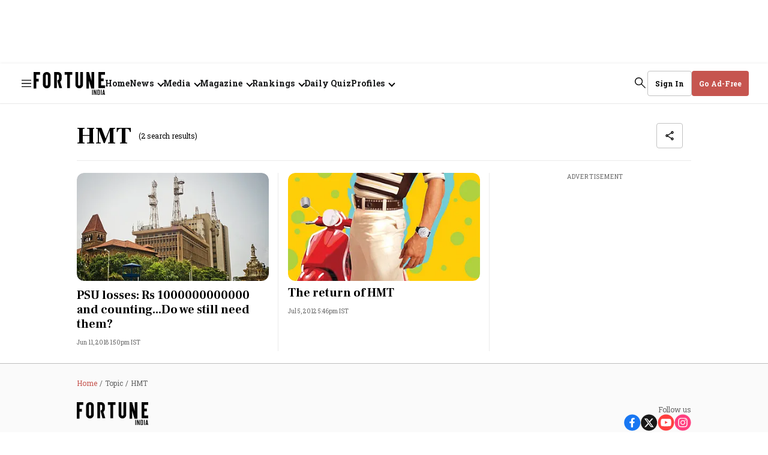

--- FILE ---
content_type: text/html; charset=utf-8
request_url: https://www.google.com/recaptcha/api2/aframe
body_size: 267
content:
<!DOCTYPE HTML><html><head><meta http-equiv="content-type" content="text/html; charset=UTF-8"></head><body><script nonce="1TllMGnEDNv2kadvyKTIAA">/** Anti-fraud and anti-abuse applications only. See google.com/recaptcha */ try{var clients={'sodar':'https://pagead2.googlesyndication.com/pagead/sodar?'};window.addEventListener("message",function(a){try{if(a.source===window.parent){var b=JSON.parse(a.data);var c=clients[b['id']];if(c){var d=document.createElement('img');d.src=c+b['params']+'&rc='+(localStorage.getItem("rc::a")?sessionStorage.getItem("rc::b"):"");window.document.body.appendChild(d);sessionStorage.setItem("rc::e",parseInt(sessionStorage.getItem("rc::e")||0)+1);localStorage.setItem("rc::h",'1762307535853');}}}catch(b){}});window.parent.postMessage("_grecaptcha_ready", "*");}catch(b){}</script></body></html>

--- FILE ---
content_type: application/javascript
request_url: https://assets.fortuneindia.com/fortune-india/assets/list-056ae0def05b93b4ed6a.js
body_size: 53466
content:
"use strict";(self.webpackChunkfortune_india=self.webpackChunkfortune_india||[]).push([[715],{53036:(e,t,n)=>{n.d(t,{I:()=>f});var a=n(72766),r=n(96540),o=n(5556),l=n(58156),i=n.n(l),s=n(48452),c=n(10467),u=n(5544),m=n(54756),d=n.n(m),p=n(91759),v=n(39263),h={"./latest-magazine-issues.m.css":{"latest-magazine-issues":"Ouvbk","story-page":"gHRGd"}},f=function(e){var t=e.collection,n=e.isStoryPage,o=void 0!==n&&n,l=e.skipMagazineId,m=e.pageType,f=e.story,g=e.config,y=function(e){var t=arguments.length>1&&void 0!==arguments[1]?arguments[1]:5,n=(0,r.useState)([]),a=(0,u.A)(n,2),o=a[0],l=a[1],i=function(){var n=(0,c.A)(d().mark((function n(){var a;return d().wrap((function(n){for(;;)switch(n.prev=n.next){case 0:return n.prev=0,n.next=3,(0,p.HC)({limit:e?t+1:t});case 3:a=n.sent,l(null==a?void 0:a.data),n.next=10;break;case 7:n.prev=7,n.t0=n.catch(0),console.error("Failed to fetch latest magazine issues:",n.t0);case 10:case"end":return n.stop()}}),n,null,[[0,7]])})));return function(){return n.apply(this,arguments)}}();return(0,r.useEffect)((function(){i()}),[]),o}(l),E=l?null==y?void 0:y.filter((function(e){return e.id!==l})):y,b="desktop"===(0,v.k)(),w=i()(t,["associated-metadata"],{}),N=w.enableEditionsTitle,_=void 0===N||N,k=w.rowTitle,S=void 0===k?"Latest Magazine Issues":k,A=w.showRowTitle,L={enableEditionsTitle:_,rowTitle:S,showRowTitle:void 0===A||A,showBottomReadMore:!b,showTitleReadMore:b};return r.createElement("div",{className:"latest-magazine-issues "+(0,a.A)("latest-magazine-issues ".concat(o?"story-page":""),h,{autoResolveMultipleImports:!0,handleMissingStyleName:"throw"})},r.createElement(s.A,{collection:E,config:L,limit:o?12:5,isStoryPage:o,pageType:m,story:f,qtConfig:g}))};f.propTypes={collection:o.object,isStoryPage:o.bool,skipMagazineId:o.string,pageType:o.string},f.defaultProps={isStoryPage:!1,pageType:""}},55214:(e,t,n)=>{n.r(t),n.d(t,{AllCompanies:()=>Ke,AllMagazinesListingPage:()=>Z,AllRankingsPage:()=>Ge,AtomReference:()=>qe,AuthorPage:()=>ae,AuthorsList:()=>ot,BestBSchools:()=>Cn,CollectionPage:()=>$,CompanyPage:()=>St,CustomEventPage:()=>Ea,FormPage:()=>X,IndividualPage:()=>Ct,MagazineIssueLandingPage:()=>ln,Mnc500:()=>Yn,MostPowerfulWomen:()=>tn,NotFoundPage:()=>Q,PeopleLanding:()=>Xe,ProfilePage:()=>He,RankingsTable:()=>Gt,ResetPasswordPage:()=>Le,SearchPage:()=>z,SectionPage:()=>I,SubscriptionFailure:()=>wa,SubscriptionPage:()=>be,SubscriptionSuccess:()=>ba,SummaryPage:()=>En,TagPage:()=>F,Top15Rankings:()=>tt,UserLoginPage:()=>ze,YTShortsPage:()=>Zn,top100Billionaires:()=>Dn});var a=n(64467),r=n(10467),o=n(60436),l=n(5544),i=n(72766),s=n(54756),c=n.n(s),u=n(96540),m=n(5556),d=n.n(m),p=n(58156),v=n.n(p),h=n(7350),f=n.n(h),g=n(25893),y=n(54588),E=n(83838),b=n(29286),w=n(58301),N=n(38150),_=n(38825),k=n(71239),S=n(39263),A=n(15149),L=n(66380),x=n(68910),R=n(12139);function C(e,t){var n=Object.keys(e);if(Object.getOwnPropertySymbols){var a=Object.getOwnPropertySymbols(e);t&&(a=a.filter((function(t){return Object.getOwnPropertyDescriptor(e,t).enumerable}))),n.push.apply(n,a)}return n}function T(e){for(var t=1;t<arguments.length;t++){var n=null!=arguments[t]?arguments[t]:{};t%2?C(Object(n),!0).forEach((function(t){(0,a.A)(e,t,n[t])})):Object.getOwnPropertyDescriptors?Object.defineProperties(e,Object.getOwnPropertyDescriptors(n)):C(Object(n)).forEach((function(t){Object.defineProperty(e,t,Object.getOwnPropertyDescriptor(n,t))}))}return e}var O={"./section.m.css":{"section-page-wrapper":"d2CL-","section-page":"OW6Sz","section-header-wrapper":"_0u3Ki","section-header":"LOs5s","section-name":"dN5EY",active:"ESEJ0","collection-name":"WVUIK","white-bottom-border":"_0e9YG","grey-bottom-border":"ehpC3","top-section":"aPPzu","left-section":"QU77Z","story-content-wrapper":"_03a8e","story-content":"xUEJL",divider:"uMuQW","dark-theme-section":"EUHx0","light-theme-section":"Saybs","live-button":"ZieHf","story-template-icon":"v4KBO","no-ad-left-section":"EcvLF","premium-user":"LxvAD","story-card-wrapper":"KeP4O","arr--story-card":"aLV1i","arr--hero-image":"pZxS9","template-wrapper":"_7w1yH","template-header":"zhsE5","dark-headline":"eXfx4",link:"Ur6Y-","last-template":"VkgjF",cards:"tLGG3","arr--headline":"gAjPF","author-name":"RquJl","time-wrapper":"tpviQ","ad-wrapper":"G9D2d","top-template":"PY6uF","no-ad-top-template":"Shlk8","ad-container":"_1NutA","middle-ad":"_2zi6q",visual:"iIuKr","dark-mode":"fjxwM","static-keyword":"v-11Q","arr-separator":"bEguR","arr--author-time":"xCz6k","white-sub-headline":"JIdum",time:"ymran","arr--content-wrapper":"aFMyO","ad-text":"il-46","link-text":"_7rrya","arrow-style":"LF26L","three-col-wrapper":"qddFT",button:"HwCtj"}},I=function(e){var t,n,a=(0,g.useDispatch)(),s=(0,g.useSelector)((function(e){return v()(e,["qt","config"],{})})),m="collection-page"===e.pageType?"No Collection Stories Found":"No Section Stories Found",d=v()(e,["isMagazinePage"],!1),p=v()(e,["magazineIssueTitle"],""),h=(v()(e,["data","collection","items"])||[]).filter((function(e){return"collection"===e.type&&e.items.length>0})),C="visual-stories"===(null==e||null===(t=e.data)||void 0===t||null===(t=t.section)||void 0===t?void 0:t.slug),I="true"===v()(s,["subscriber"]),M=v()(e,["data","collection"],{}),P=v()(M,["items"],[]).filter((function(e){return"story"===(null==e?void 0:e.type)})),B=null!=e&&e.showAllStories?P.length:9,j=v()(P,["0","story"],{}),D=v()(j,["alternative","home","default","headline"],""),F=j.headline,H=(j.authors,j["published-at"],j.slug),z=(C?null==P?void 0:P.slice(0,4):null==P?void 0:P.slice(1,B))||[],V=C?null==P?void 0:P.slice(4,12):(null==P?void 0:P.slice(B,I?15:14))||[],q=(0,u.useState)(C?12:15),W=(0,l.A)(q,2),U=W[0],Y=W[1],J=(0,u.useState)(V),G=(0,l.A)(J,2),Z=G[0],K=G[1],X=(0,u.useState)(!0),Q=(0,l.A)(X,2),$=Q[0],ee=Q[1],te=C?8:5,ne=v()(e,["data","section"],{}),ae=ne.slug,re=ne.id,oe=null==ae?void 0:ae.includes("videos"),le=null==ae?void 0:ae.includes("photos"),ie=oe||le,se=v()(e,["data","collection","name"],""),ce=((0,g.useSelector)((function(e){return v()(e,["qt"],{})})),{videos:"All Videos News",photos:"All Photos News"}[se.toLowerCase()]||v()(e,["data","collection","name"],"")),ue=v()(e,["config","sections"],[]).filter((function(e){return(null==e?void 0:e["parent-id"])===re})),me=v()(e,["data","section","parent-id"],""),de=v()(e,["config","sections"],[]).find((function(e){return(null==e?void 0:e.id)===me})),pe=ie?"white-bottom-border":"",ve=ie?"white-sub-headline":"",he="photos"===(null==ae?void 0:ae.toLowerCase())||"videos"===(null==ae?void 0:ae.toLowerCase());if(de){var fe=v()(e,["config","sections"],[]).filter((function(e){return(null==e?void 0:e["parent-id"])===me}));ue.push.apply(ue,[de].concat((0,o.A)(fe)))}else ue.unshift(v()(e,["data","section"],{}));N.cJ.ALL,N.cJ.NEWS;var ge=N.cJ.LOAD_MORE,ye="desktop"===(0,S.k)(),Ee=(v()(e,["currentPath"],""),(0,g.useSelector)((function(e){return e}))),be=v()(Ee,"storyHeaderInView",!0),we=f()((function(){window.scrollY>200&&be&&ye?a({type:A.W4,payload:!1}):window.scrollY<200&&!be&&ye&&a({type:A.W4,payload:!0})}),200);(0,u.useEffect)((function(){return window.addEventListener("scroll",we),function(){window.removeEventListener("scroll",we),we.cancel()}}),[we]);var Ne=function(t){if("undefined"!=typeof window&&window.dataLayer){var n=(0,R.Wl)(window.location,e.pageType),a=n.category,r=n.subCategory,o=n.contentId;window.dataLayer.push({event:"dl_cta_click",link_category:(null==t?void 0:t.toLowerCase())||(null==se?void 0:se.toLowerCase()),link_text:"load more",category:a,sub_category:r,content_id:o,template_name:(0,R.gY)(e.pageType),platform:window.innerWidth>=768?"desktop":"mobile"})}};if(!P.length)return u.createElement("h1",null,m);var _e=function(){var e=(0,r.A)(c().mark((function e(t,n,a,r,o,l,i,s){return c().wrap((function(e){for(;;)switch(e.prev=e.next){case 0:return e.next=2,(0,x.Dm)({offset:t,limit:I&&!C?n:n-1,slug:a,shouldUseCollection:!0,setStories:r,storiesToRender:o,setStoriesToRender:l,stories:i,isSectionPage:!0,setHaveMoreStories:s});case 2:case"end":return e.stop()}}),e)})));return function(t,n,a,r,o,l,i,s){return e.apply(this,arguments)}}(),ke=function(t){var n,a,r=t.slug,o=t.collection,s=t.pageType,c=(0,u.useState)(I?5:4),m=(0,l.A)(c,2),d=m[0],p=m[1],v=I?5:4,h=(0,u.useState)((null==o||null===(n=o.items)||void 0===n?void 0:n.slice(0,v))||[]),f=(0,l.A)(h,2),g=f[0],b=f[1],S=(0,u.useState)(!0),A=(0,l.A)(S,2),L=A[0],x=A[1],R=null==e||null===(a=e.config)||void 0===a||null===(a=a.sections)||void 0===a||null===(a=a.filter((function(e){var t;return(null==e||null===(t=e.collection)||void 0===t?void 0:t.slug)===r}))[0])||void 0===a?void 0:a.slug;return u.createElement("div",{className:"_7w1yH"},u.createElement("div",{className:(0,i.A)("template-header ".concat(ie?"dark-headline":""),O,{autoResolveMultipleImports:!0,handleMissingStyleName:"throw"})},u.createElement(E.EO,{collection:o}),u.createElement(y.N,{href:"/".concat(ae,"/").concat(R),className:"Ur6Y-",disableAjaxLinks:!0},u.createElement("span",{className:"_7rrya"},N.cJ.READ_MORE),u.createElement(k.W,{type:"arrow",width:"24px",height:"24px",viewBox:"0 0 24 24",className:"LF26L"}))),u.createElement(w.default,{collection:T(T({},o),{},{items:g}),isLoadMoreVisible:!1,showCollectionName:!1,showReadTime:!1,showMultipleAuthor:!0,showAuthorContent:!1,l2onl1page:!0,pageType:s}),!ye&&L&&u.createElement(_.$n,{onClickFunction:function(){Ne(null==o?void 0:o.name),_e(d,3,r,b,d,p,g,x)}},ge))};return u.createElement("div",{className:(0,i.A)("section-page-wrapper ".concat(he?"dark-mode":""," ").concat(C?"visual":""),O,{autoResolveMultipleImports:!0,handleMissingStyleName:"throw"})},u.createElement("div",{className:"container OW6Sz"},(null==ue?void 0:ue.length)>1&&u.createElement("div",{className:"_0u3Ki"},u.createElement("div",{className:"LOs5s"},null==ue?void 0:ue.map((function(t,n){var a,r=t["section-url"],o=t.id,l=t.name,s=t["display-name"],c=t.slug===e.data.section.slug?"active":"";return null!=t&&null!==(a=t.data)&&void 0!==a&&a.isDisabled?null:u.createElement(y.N,{href:"".concat(r),key:o,disableAjaxLinks:!0,className:(0,i.A)("section-name ".concat(c),O,{autoResolveMultipleImports:!0,handleMissingStyleName:"throw"})},0===n?" ".concat(s||l):s||l)})))),u.createElement("h1",{className:"WVUIK"},d?p:"".concat(se)),!C&&u.createElement("div",{className:"aPPzu"},u.createElement("div",{className:(0,i.A)("left-section ".concat(I?"premium-user":""),O,{autoResolveMultipleImports:!0,handleMissingStyleName:"throw"})},u.createElement("div",{className:(0,i.A)("".concat(ie?"story-content-wrapper dark-theme-section":" story-content-wrapper light-theme-section"),O,{autoResolveMultipleImports:!0,handleMissingStyleName:"throw"})},u.createElement(y.N,{href:"/".concat(H),disableAjaxLinks:!0},u.createElement(_.$j,{type:2,customStyleName:"section-main-headline"},D||F)),u.createElement("div",{className:"xUEJL"},u.createElement(E.Lo,{story:j,showAuthorContent:!1})),!!I&&u.createElement("div",{className:(0,i.A)("".concat(I?ve:""),O,{autoResolveMultipleImports:!0,handleMissingStyleName:"throw"})},u.createElement(E.NM,{story:j}))),u.createElement(b.C,{story:j,aspectRatio:[[16,9]]})),!I&&u.createElement(L.default,{adStyleName:"ad-style-300x250",adType:"right_side",pageType:e.pageType,adSlotConfigName:"mRec_ad"})),u.createElement("div",{className:(0,i.A)("".concat(I?"top-template no-ad-top-template ".concat(pe):"top-template"),O,{autoResolveMultipleImports:!0,handleMissingStyleName:"throw"})},C?u.createElement(E.Bb,{collection:T(T({},M),{},{items:z}),isLoadMoreVisible:!1,showCollectionName:!1,showReadTime:!1,pageType:null==e?void 0:e.pageType,fetchPriorityHigh:!0}):u.createElement(w.default,{collection:T(T({},M),{},{items:z}),isLoadMoreVisible:!1,showCollectionName:!1,showReadTime:!1,showAuthorContent:!1,sectionSlug:null==e||null===(n=e.data)||void 0===n||null===(n=n.section)||void 0===n?void 0:n.slug,pageType:e.pageType})),!I&&!C&&u.createElement(L.default,{adStyleName:"ad-slot-size-728x90-300x250",adType:"below_top_listing",pageType:le?"photo-listing":oe?"video-listing":e.pageType,index:5}),null==h?void 0:h.map((function(t,n){var a=t.name,r=t.slug;return u.createElement(u.Fragment,{key:null==t?void 0:t.id},u.createElement(ke,{name:a,slug:r,collection:t,pageType:e.pageType}),!I&&ye&&n<3&&u.createElement("div",{className:"_1NutA _2zi6q"},u.createElement(L.default,{adStyleName:"ad-slot-size-728x90-300x250",adType:"collection_ad",index:n,pageType:e.pageType})))})),I||ye||null==h||!h.length?null:u.createElement(L.default,{adStyleName:"ad-slot-size-300x250",adType:"last_listing",index:2,pageType:e.pageType,adSlotConfigName:"mRec_ad"}),Z.length>0&&u.createElement("div",{className:"_7w1yH"},C?null:u.createElement("div",{className:"zhsE5"},u.createElement("h3",{className:"WVUIK"},"All ".concat(ce.replace(/^all\b\s*/i,"").replace(/\bnews\b$/i,"").trim()," News"))),u.createElement("div",{className:"VkgjF"},C?u.createElement(E.Bb,{collection:T(T({},M),{},{items:Z}),showReadTime:!1,pageType:null==e?void 0:e.pageType}):u.createElement(E.Vr,{collection:T(T({},M),{},{items:Z}),showReadTime:!1,page:oe?"video-listing":le?"photo-listing":null==e?void 0:e.pageType,initialLoadCount:11,adType:"grid_ad",showAuthorContent:!1}),$&&Z.length>=(I?5:4)&&P.length>(I?14:13)&&u.createElement(_.$n,{onClickFunction:function(){Ne(),_e(U,te,v()(e,["data","collection","slug"],""),K,U,Y,Z,ee)}},ge)))))};I.propTypes={pageType:m.string,data:(0,m.shape)({collection:m.object,section:m.string})};var M=n(51865),P=n(91657),B=n(50502),j=n(45630),D=n(91759),F=function(e){var t,n,a,i,s=N.cJ.LOAD_MORE,m=(0,u.useState)(null==e||null===(t=e.data)||void 0===t?void 0:t.stories),d=(0,l.A)(m,2),p=d[0],h=d[1],f=(0,u.useState)(11),g=(0,l.A)(f,2),y=g[0],b=g[1],w=(0,u.useState)(11),_=(0,l.A)(w,2),k=_[0],A=_[1],R="desktop"===(0,S.k)(),C=null!==(n=v()(e,["data","tag"]))&&void 0!==n?n:{},T=C.total,O=C.name,I=C.description,F=C.slug,H=(0,u.useState)(!1),z=(0,l.A)(H,2),V=z[0],q=z[1],W="true"===v()(e,["config","subscriber"]);(0,u.useEffect)((function(){var t;window.dataLayer=window.dataLayer||[],window.dataLayer.push({event:"dl_page_info",cms_author_name:"NA",byline:"NA",category:"topic",sub_category:(null==e||null===(t=e.data)||void 0===t||null===(t=t.tag)||void 0===t?void 0:t.slug)||"NA",content_id:"NA",template_name:"listing",publish_date:"NA",publish_time:"NA",login_status:"not-logged-in",subscription_status:"not-subscribed",ad_free:!1,login_wall_enabled:!1,platform:window.innerWidth>=768?"Desktop":"Mobile"})}),[]),(0,u.useEffect)((function(){var e=T-p.length;b(p.length),e<k&&A(e),0===e&&q(!0)}),[p]);var U=function(){var e=(0,r.A)(c().mark((function e(t,n){var a,r;return c().wrap((function(e){for(;;)switch(e.prev=e.next){case 0:return(0,x.vA)({linkCategory:"topic",category:"topic",subCategory:F,templateName:"listing"}),a=F.split("-").join(" "),e.next=4,(0,D.NH)("tag-name-lower",a,t,n);case 4:r=e.sent,h((function(e){return[].concat((0,o.A)(e),(0,o.A)(r))}));case 6:case"end":return e.stop()}}),e)})));return function(t,n){return e.apply(this,arguments)}}();return u.createElement("div",{className:"container Nak5Q"},u.createElement("div",{className:"ujk3k",style:0===(null==I?void 0:I.trim().length)?{marginBottom:"0px"}:void 0},u.createElement("div",{className:"dVF-5"},u.createElement(B.A,{type:1},O||"Tag Page"),u.createElement("p",{className:"LZfhy"},"(".concat(T," search result").concat(1===T?"":"s",")"))),u.createElement(M.T,{template:E.dF,fullUrl:encodeURI(null==e||null===(a=e.data)||void 0===a?void 0:a.url),title:null==e||null===(i=e.data)||void 0===i?void 0:i.title})),u.createElement("div",{className:"wY-Bj"},u.createElement("div",{className:"_424TL"},I)),0===T?u.createElement("div",{className:"-oBlx"},"Oops! We couldn’t find any results for '",O,"' Please try again."):u.createElement("div",{className:"WMnAv"},null==p?void 0:p.map((function(e,t){var n;return u.createElement(u.Fragment,null,u.createElement(j.yO,{key:null==e||null===(n=e.story)||void 0===n?void 0:n.id,story:null==e?void 0:e.story,showAuthorContent:!1,tagPage:!0,firstTagPage:0===t,isAdfreePage:W}),!W&&1===t&&u.createElement("div",{className:"KmS0N"},u.createElement(L.default,{adType:"right_side",index:t,pageType:"tag-page",adStyleName:"ad-slot-size-300x250",adSlotConfigName:"mRec_ad"})),!W&&0===t&&!R&&u.createElement("div",{className:"_5sXW1"},u.createElement(L.default,{adType:"right_side",index:t,pageType:"tag-page",adStyleName:"ad-slot-size-300x250",adSlotConfigName:"mRec_ad"})),!W&&(6===t||(t-11)%5==0&&t-11>=0)&&u.createElement("div",{className:"KmS0N"},u.createElement(L.default,{adType:"grid_ad",index:t,pageType:"tag-page",adStyleName:"ad-slot-size-300x250",adSlotConfigName:"mRec_ad"})),!W&&t%3==0&&t>0&&!R&&u.createElement("div",{className:"_5sXW1"},u.createElement("div",{className:"mmOze"},u.createElement(L.default,{adType:"grid_ad",index:t,pageType:"tag-page",adStyleName:"ad-slot-size-300x250",adSlotConfigName:"mRec_ad"}))))}))),!V&&u.createElement("div",{className:"_42q-5"},u.createElement(P.A,{onClickFunction:function(){return U(y,k)}},s)))};F.propTypes={data:d().object};var H=n(4380),z=function(e){var t,n=v()(e,["config","sketches-host"]),a=N.cJ.LOAD_MORE,i=N.cJ.SEARCH,s=(0,u.useState)(11),m=(0,l.A)(s,2),d=m[0],p=m[1],h=(0,u.useState)(11),f=(0,l.A)(h,2),y=f[0],b=f[1],w=(0,u.useState)(null==e||null===(t=e.data)||void 0===t?void 0:t.stories),k=(0,l.A)(w,2),A=k[0],R=k[1],C=v()(e,["data"],[]),T=C.total,O=C.query,I="desktop"===(0,S.k)(),P=(0,u.useState)(!1),B=(0,l.A)(P,2),F=B[0],z=B[1],V=((0,u.useRef)(0),(0,g.useSelector)((function(e){return v()(e,["qt"],{})}))),q="true"===v()(V,["config","subscriber"]);function W(e){var t=e.children;return[u.createElement("label",{htmlFor:"searchForm",key:"1",style:{width:"100%"}},t),u.createElement(_.$n,{key:"2",customStyleName:"bg-brand-primary"},i)]}(0,u.useEffect)((function(){window.dataLayer=window.dataLayer||[],window.dataLayer.push({event:"dl_page_info",cms_author_name:"NA",byline:"NA",category:"search",sub_category:"NA",content_id:"NA",template_name:"listing",publish_date:"NA",publish_time:"NA",login_status:"not-logged-in",subscription_status:"not-subscribed",ad_free:!1,login_wall_enabled:!1,platform:window.innerWidth>=768?"Desktop":"Mobile"})}),[]),(0,u.useEffect)((function(){!A&&z(!0);var e=T-(null==A?void 0:A.length);p(null==A?void 0:A.length),e<y&&b(e),e<=0&&z(!0)}),[A]);var U=function(){var e=(0,r.A)(c().mark((function e(t,n){var a;return c().wrap((function(e){for(;;)switch(e.prev=e.next){case 0:return(0,x.vA)({linkCategory:"search",category:"search",subCategory:O,templateName:"listing"}),e.next=3,(0,D.NH)("q",O,t,n);case 3:a=e.sent,R((function(e){return[].concat((0,o.A)(e),(0,o.A)(a))}));case 5:case"end":return e.stop()}}),e)})));return function(t,n){return e.apply(this,arguments)}}(),Y=function(){var t,a=(0,g.useSelector)((function(e){return v()(e,["qt"],{})})),r=v()(a,["pageType"],null),o=v()(a,["config"],""),l=v()(a,["data","story"],{});return u.createElement("div",{className:"p0Wtt"},u.createElement("div",{className:"zSAYY"},u.createElement("div",{className:"v2-kB"},u.createElement(_.$j,{type:1},O||"Search Page"),u.createElement("p",{className:"IcPgx"},"(".concat(T," search result").concat(1===T?"":"s",")"))),T?u.createElement(M.T,{template:E.dF,fullUrl:encodeURI("".concat(n).concat(null==e?void 0:e.currentPath)),title:null==e||null===(t=e.data)||void 0===t?void 0:t.query}):""),u.createElement("div",{className:"zXs-h"},u.createElement(H.G,{className:"GjkBH",template:W,inputId:"searchForm",inputClassName:"search__form-input",placeholder:"Search",initValue:O,searchType:"search-result",pageType:r,config:o,fromLocation:l})))};return u.createElement("div",{className:"container MTz0c"},u.createElement(Y,null),O?0===T?u.createElement("div",{className:"Lj6k-"},"Oops! We couldn’t find any results for '",O,"' Please try again."):u.createElement("div",{className:"e7M7x"},null==A?void 0:A.map((function(e,t){return u.createElement(u.Fragment,null,u.createElement(j.yO,{story:null==e?void 0:e.story,showAuthorContent:!1,isAdfreePage:q}),!q&&t===(I?1:0)&&u.createElement(L.default,{adType:"right_side",index:t,pageType:"tag-page",adStyleName:"ad-slot-size-300x250",adSlotConfigName:"mRec_ad"}),!q&&(6===t||(t-11)%5==0&&t-11>=0)&&I&&u.createElement(L.default,{adType:"grid_ad",index:t,pageType:"tag-page",adStyleName:"ad-slot-size-300x250",adSlotConfigName:"mRec_ad"}),!q&&t%3==0&&t>0&&!I&&u.createElement("div",{className:"cIsPK"},u.createElement(L.default,{adType:"grid_ad",index:t,pageType:"tag-page",adStyleName:"ad-slot-size-300x250",adSlotConfigName:"mRec_ad"})))}))):u.createElement("div",{className:"Lj6k-"},"Please search for any topic to get results."),!F&&u.createElement("div",{className:"hlMPG"},u.createElement(_.$n,{onClickFunction:function(){U(d,y)}},a)))};z.propTypes={data:d().object};var V=function(e){return e.color,u.createElement("svg",{width:"18",height:"18",viewBox:"0 0 18 18",fill:"none",xmlns:"http://www.w3.org/2000/svg"},u.createElement("g",{id:"calendar-alt-solid"},u.createElement("path",{id:"Vector",d:"M3.90909 1V1.69565H1V17H17V1.69565H14.0909V1H12.6364V1.69565H5.36364V1H3.90909ZM2.45455 3.08696H3.90909V3.78261H5.36364V3.08696H12.6364V3.78261H14.0909V3.08696H15.5455V4.47826H2.45455V3.08696ZM2.45455 5.86957H15.5455V15.6087H2.45455V5.86957ZM6.81818 7.26087V8.65217H8.27273V7.26087H6.81818ZM9.72727 7.26087V8.65217H11.1818V7.26087H9.72727ZM12.6364 7.26087V8.65217H14.0909V7.26087H12.6364ZM3.90909 10.0435V11.4348H5.36364V10.0435H3.90909ZM6.81818 10.0435V11.4348H8.27273V10.0435H6.81818ZM9.72727 10.0435V11.4348H11.1818V10.0435H9.72727ZM12.6364 10.0435V11.4348H14.0909V10.0435H12.6364ZM3.90909 12.8261V14.2174H5.36364V12.8261H3.90909ZM6.81818 12.8261V14.2174H8.27273V12.8261H6.81818ZM9.72727 12.8261V14.2174H11.1818V12.8261H9.72727Z",fill:"black"})))};V.propTypes={color:d().string};var q=function(e){return e.color,u.createElement("svg",{xmlns:"http://www.w3.org/2000/svg",width:"18",height:"18",viewBox:"0 0 18 18",fill:"none"},u.createElement("path",{d:"M15 6L9 12L3 6",stroke:"black",strokeWidth:"2",strokeMiterlimit:"10",strokeLinecap:"round",strokeLinejoin:"round"}))};q.propTypes={color:d().string};var W=function(e){return e.color,u.createElement("svg",{xmlns:"http://www.w3.org/2000/svg",width:"18",height:"18",viewBox:"0 0 18 18",fill:"none"},u.createElement("path",{d:"M3 12L9 6L15 12",stroke:"black",strokeWidth:"2",strokeMiterlimit:"10",strokeLinecap:"round",strokeLinejoin:"round"}))};W.propTypes={color:d().string},d().string;var U=n(90678),Y={"./dropdown.m.css":{"dropdown-wrapper":"-p-i4","dropdown-card":"-Omcz","card-content":"cLJ7B",show:"ixbQ-",divider:"R3OSq","dropdown-button":"_9Es0r","calendar-icon":"ioJ-G","chevron-icon":"np2pB","left-right-arrows":"HHa18",header:"wIyLn","selected-year":"EeNbi",year:"EIhnL","month-grid":"_3oUyF","left-arrow":"jyLZQ","right-arrow":"pUD-e","year-dropdown":"S6lBM","year-with-arrow":"A-ULD","solid-arrow-up":"_4LZhK","year-selection-wrapper":"HTydq","navigation-icons":"rRrTV","nav-icon":"tQbqE","month-button":"WaAwq",active:"PgnYf","year-button":"_76XiK","save-button":"_2VU0Q","select-edition-label":"apFUR"}},J=function(e){var t=e.collection,n=e.onSelect,a=(0,u.useState)(!1),s=(0,l.A)(a,2),m=s[0],d=s[1],p=(0,u.useState)("ALL"),v=(0,l.A)(p,2),h=v[0],f=v[1],g=(0,u.useState)(2025),y=(0,l.A)(g,2),E=y[0],b=y[1],w=(0,u.useState)(t),_=(0,l.A)(w,2),A=_[0],L=_[1],x=["ALL"].concat((0,o.A)(N.KR)).map((function(e){return e.toUpperCase()})).map((function(e){return e.slice(0,3)})),R={ALL:31,JAN:31,FEB:(0,U.U_)(E)?29:28,MAR:31,APR:30,MAY:31,JUN:30,JUL:31,AUG:31,SEP:30,OCT:31,NOV:30,DEC:31},C="desktop"===(0,S.k)(),T=(0,u.useRef)(null);(0,u.useEffect)((function(){var e=function(e){m&&T.current&&!T.current.contains(e.target)&&d(!1)};return document.addEventListener("click",e),function(){return document.removeEventListener("click",e)}}),[m]),(0,u.useEffect)((function(){var e=function(){var e=(0,r.A)(c().mark((function e(){var t,n,a,r,o;return c().wrap((function(e){for(;;)switch(e.prev=e.next){case 0:return t=x.findIndex((function(e){return e===h})),n=R[x[t]],a=new Date("".concat(t,"/01/").concat(E)).getTime(),r=new Date("".concat(t,"/").concat(n,"/").concat(E)).getTime(),0===t&&(a=new Date("01/01/".concat(E)).getTime(),r=new Date("12/".concat(n,"/").concat(E)).getTime()),e.next=7,(0,D.IW)(a,r);case 7:o=e.sent,L(null==o?void 0:o.data);case 9:case"end":return e.stop()}}),e)})));return function(){return e.apply(this,arguments)}}();e()}),[h,E]);var O=N.cJ.SELECT_YEAR_AND_MONTHS;return u.createElement("div",{ref:C?T:null,className:"-p-i4"},u.createElement("button",{className:"_9Es0r",onClick:function(){return d(!m)}},u.createElement(V,null),u.createElement("span",{className:"apFUR"},"Select Edition"),m?u.createElement(W,null):u.createElement(q,null)),m&&u.createElement("div",{className:(0,i.A)("dropdown-card ".concat(C?"":"show"),Y,{autoResolveMultipleImports:!0,handleMissingStyleName:"throw"})},u.createElement("div",{ref:C?null:T,className:"cLJ7B"},u.createElement("div",{className:"wIyLn"},u.createElement("h3",null,O),u.createElement("button",{onClick:function(){return d(!1)}},u.createElement(k.W,{type:"close",width:"18",height:"18"}))),u.createElement("div",{className:"R3OSq"}),u.createElement("div",{className:"S6lBM"},u.createElement("button",{onClick:function(){return b((function(e){return e-1}))},className:"jyLZQ"},u.createElement(W,null)),u.createElement("span",{className:"EIhnL"},E),u.createElement("button",{onClick:function(){return b((function(e){return e+1}))},className:"pUD-e"},u.createElement(W,null))),u.createElement("span",{className:"EeNbi"},E),u.createElement("div",{className:"_3oUyF"},x.map((function(e){return u.createElement("button",{key:e,onClick:function(){return function(e){return f(e)}(e)},className:(0,i.A)("month-button ".concat(h===e?"active":""),Y,{autoResolveMultipleImports:!0,handleMissingStyleName:"throw"})},e)}))),u.createElement("button",{onClick:function(){n(A),d(!1)},className:"_2VU0Q"},"Save"))))},G=n(48452),Z=function(e){var t=e.data,n=(0,u.useState)(t.data),a=(0,l.A)(n,2),r=a[0],o=a[1],i=(0,S.k)(),s="desktop"===i,c="undefined"==typeof window?r.length:s?15:12,m=(0,u.useState)(c),d=(0,l.A)(m,2),p=d[0],v=d[1],h=N.cJ.LOAD_MORE,f=N.cJ.FORTUNE_INDIA_MAGAZINE,g=N.cJ.NO_MAGAZINE_ISSUES_FOUND;return(0,u.useEffect)((function(){return v(s?15:12)}),[i]),(0,u.useEffect)((function(){window.dataLayer=window.dataLayer||[],window.dataLayer.push({event:"dl_page_info",cms_author_name:"NA",byline:"NA",category:"magazine",sub_category:"NA",content_id:"NA",template_name:"listing",publish_date:"NA",publish_time:"NA",login_status:"not-logged-in",subscription_status:"not-subscribed",ad_free:!1,login_wall_enabled:!1,platform:window.innerWidth>=768?"Desktop":"Mobile"})}),[]),u.createElement("div",{className:"container mwZYZ"},u.createElement("div",{className:"Ii1za"},u.createElement("h1",{className:"UoBKk"},f),u.createElement(J,{collection:r,onSelect:o})),r.length>0?u.createElement("div",{className:"Aps59"},u.createElement(G.A,{collection:r,config:{showRowTitle:!1,showBottomReadMore:!0,showTitleReadMore:!1},limit:p,isStoryPage:!1,pageType:"all-magazines-listing-page"})):u.createElement("div",{className:"RSF3F"},g),p<r.length&&u.createElement("div",{className:"C-G-0"},u.createElement("button",{onClick:function(){v((function(e){return e+c})),(0,x.vA)({linkCategory:"magazine",category:"magazine",subCategory:"NA",templateName:"listing"})}},h)))};Z.propTypes={data:m.object};var K=function(e){var t=e.formioUrl,a=e.disabled,r=(0,u.useState)({}),o=(0,l.A)(r,2),i=o[0],s=o[1];return(0,u.useEffect)((function(){Promise.all([n.e(529),n.e(608)]).then(n.t.bind(n,80653,23)).then((function(e){s({component:e.Form})})).catch((function(e){return console.error("Error loading formio component",e)}))}),[]),u.createElement("div",{className:"bootstrap"},u.createElement("link",{rel:"stylesheet",href:"https://toert.github.io/Isolated-Bootstrap/versions/4.1.0/iso_bootstrap4.1.0min.css"}),u.createElement("link",{rel:"stylesheet",href:"https://unpkg.com/formiojs@latest/dist/formio.full.min.css"}),i.component&&u.createElement(i.component,{src:t,options:{readOnly:a}}))};K.propTypes={formioUrl:m.string,disabled:m.bool};var X=function(e){var t=e.data.form,n=t.headline,a=t.subheadline,r=t.status,o=t["formio-url"],l="closed"===r;return u.createElement("div",{className:"container"},u.createElement("h1",null,n),u.createElement("h2",null,a),l&&u.createElement("p",null,"The form is closed for submissions."),u.createElement(K,{formioUrl:o,disabled:l}))};X.propTypes={data:(0,m.shape)({form:{"formio-url":m.string,headline:m.string,subheadline:m.string,status:m.string}})};var Q=function(){var e=N.TA.status,t=N.TA.notFoundDescription,n=N.TA.notFoundMessage,a=N.TA.backToHome;return u.createElement("div",{className:"container xcy6Z"},u.createElement("div",{className:"_9u4P8"},e),u.createElement("div",{className:"e0YkU"},n),u.createElement("div",{className:"FTHik"},t),u.createElement(_.$n,{href:"/"},a))},$=function(e){return u.createElement(I,e)},ee=n(2481),te=n(75177),ne={"./author.m.css":{wrapper:"GRHpY","text-info":"BybHd",designation:"ZFG2I","stories-byline":"yS4Td","ad-free-content-container":"uPEhV","content-container":"Og0ol"}},ae=function(e){var t,n,a,o,s=(0,g.useDispatch)(),m=(0,g.useSelector)((function(e){return e})),d=(0,u.useRef)(null),p="desktop"!==(0,S.k)(),h=v()(m,"storyHeaderInView",!0),y=v()(e,["data","authorCollection"],{}),E=(null==y||null===(t=y.items)||void 0===t?void 0:t.length)||10,b=(0,u.useState)(E),w=(0,l.A)(b,2),_=w[0],k=w[1],L=(0,u.useState)(y.items),R=(0,l.A)(L,2),C=R[0],T=R[1],O="true"===v()(m,["qt","config","subscriber"]),I=f()((function(){var e=d.current.getBoundingClientRect();e.bottom<75&&h&&!p?s({type:A.W4,payload:!1}):e.bottom>75&&!h&&!p&&s({type:A.W4,payload:!0})}),200);(0,u.useEffect)((function(){return window.addEventListener("scroll",I),function(){window.removeEventListener("scroll",I),I.cancel()}}),[I]),(0,u.useEffect)((function(){var t,n;window.dataLayer=window.dataLayer||[],window.dataLayer.push({event:"dl_page_info",cms_author_name:"NA",byline:"NA",category:"author",sub_category:(null==e||null===(t=e.data)||void 0===t||null===(t=t.author)||void 0===t?void 0:t.name)||"NA",content_id:(null==e||null===(n=e.data)||void 0===n||null===(n=n.author)||void 0===n?void 0:n.id)||"NA",template_name:"authordetail",publish_date:"NA",publish_time:"NA",login_status:"not-logged-in",subscription_status:"not-subscribed",ad_free:!1,login_wall_enabled:!1,platform:window.innerWidth>=768?"Desktop":"Mobile"})}),[]);var M={items:C.slice(0,_)},P=function(){var t=(0,r.A)(c().mark((function t(n,a){var r,o;return c().wrap((function(t){for(;;)switch(t.prev=t.next){case 0:return t.next=2,(0,x.Dm)({offset:n,limit:O?6:5,authorId:null==e||null===(r=e.data)||void 0===r||null===(r=r.author)||void 0===r?void 0:r.id,slug:null==e||null===(o=e.data)||void 0===o?void 0:o.query,setStories:T,storiesToRender:_,setStoriesToRender:k,stories:C});case 2:case"end":return t.stop()}}),t)})));return function(e,n){return t.apply(this,arguments)}}();return u.createElement("div",{className:"container GRHpY"},u.createElement("span",{ref:d},u.createElement(ee.A,{data:null==e||null===(n=e.data)||void 0===n?void 0:n.author,config:{enableBio:!0,enableSocialLinks:!0},template:"square"})),u.createElement("div",{className:(0,i.A)("".concat(O?"ad-free-content-container":"content-container"),ne,{autoResolveMultipleImports:!0,handleMissingStyleName:"throw"})},u.createElement("h2",{className:"stories-byline yS4Td"},"Stories by ",null==e||null===(a=e.data)||void 0===a||null===(a=a.author)||void 0===a?void 0:a.name),(null==M||null===(o=M.items)||void 0===o?void 0:o.length)>0?u.createElement(te.default,{collection:M,config:{buttonText:"Load More",footerButton:"SubsequentLoadCount",showAuthor:!0,showTime:!0},isLoadMoreVisible:y["total-count"]>C.length,getMoreStories:P,initialLoadCount:11,isolatedLoadMore:!0,page:"author-page",adType:"grid_ad",showAuthorContent:!1}):u.createElement("h1",{className:"BybHd"},N.ek)))};ae.propTypes={data:(0,m.shape)({author:m.object,authorCollection:m.object})};var re=n(59707),oe=n(6493),le=n(82284),ie={"./faq-item.m.css":{"faq-item":"Ta7Ga","faq-item-content":"RB4vP","faq-item-text":"AdpT-","faq-item-text-inner":"hlnkM","faq-qn":"u7bGf","block-text":"_-3U0y","faq-item-header":"XfhNi","divider-top":"Tslv9","divider-bottom":"EudXF","faq-item-title":"Ni2Bw",title:"_2Famh",chevron:"mLH2I","chevron-icon":"yI2hn","text-div":"qkRom","item-expanded":"c4WNY","block-title":"XdIAD",divider:"zzWgA"}},se=function(e){var t=e.title,n=e.content,a=e.isExpanded,r=e.onToggle,o=e.id,l=e.setExpandedId;return u.createElement("article",{className:"Ta7Ga"},a&&u.createElement("hr",{className:"Tslv9"}),u.createElement("div",{className:(0,i.A)("".concat(a?"item-expanded":"faq-item-content"),ie,{autoResolveMultipleImports:!0,handleMissingStyleName:"throw"})},n&&a&&u.createElement("div",{className:"AdpT-"},u.createElement("div",{className:"hlnkM"},u.createElement("div",{className:"qkRom"},u.createElement("h3",{className:"u7bGf"},t),u.createElement("span",{className:"mLH2I",style:{transform:a?"rotate(180deg)":"rotate(360deg)"},onClick:function(){return l((function(e){return!e}))}},u.createElement(_.WO,{type:"arrow",width:"16",height:"16",viewBox:"0 0 16 16"}))),u.createElement("p",{className:"_-3U0y"},n))),u.createElement("div",{className:"XfhNi"},!a&&u.createElement("hr",{className:"EudXF"}),!a&&u.createElement("button",{className:"Ni2Bw",onClick:r,"aria-expanded":a,"aria-controls":"faq-content-".concat(o)},u.createElement("span",{className:"_2Famh"},t),u.createElement("span",{className:"mLH2I",style:{transform:a?"rotate(180deg)":"rotate(360deg)"}},u.createElement(_.WO,{type:"arrow",width:"16",height:"16",viewBox:"0 0 16 16"}))))))};se.propTypes={id:d().number.isRequired,title:d().string.isRequired,content:d().string.isRequired,isExpanded:d().bool.isRequired,onToggle:d().func.isRequired};var ce=function(){var e=(0,u.useState)(1),t=(0,l.A)(e,2),n=t[0],a=t[1],r=(0,u.useState)(!1),o=(0,l.A)(r,2),i=o[0],s=o[1],c=(0,g.useSelector)((function(e){return v()(e,["qt","config"])})),m=v()(c,["faq","faq_data"],[]),d=i?m:m.slice(0,4);return u.createElement("section",{className:"-n7w2","aria-label":"Frequently Asked Questions"},u.createElement("div",{className:"_5ryPi"},u.createElement("div",{className:"wrgkR"},u.createElement("div",{className:"L7n-c"},u.createElement("h1",{className:"waX7S"},"Frequently Asked Questions"),d.map((function(e){return u.createElement(se,{key:e.id,id:e.id,title:e.title,content:e.content,isExpanded:n===e.id,setExpandedId:a,onToggle:function(){return t=e.id,void a(n===t?null:t);var t}})}))),m.length>4?u.createElement("button",{className:"_1z31x",onClick:function(){return s(!i)},"aria-expanded":i},u.createElement("span",{className:"A8jY4"},i?"View Less":"View More")):null)))},ue=n(20249),me=n.n(ue),de=function(e){var t=e.data,n=e.attributeName,a=void 0===n?"":n,r=v()(t,["custom_attributes"],[]);if(!r.length)return null;var o=r.find((function(e){return(null==e?void 0:e.name)===a}));return null==o||!o.value||"rich_text"!==(null==o?void 0:o.type)&&"plain_text"!==(null==o?void 0:o.type)?null:u.createElement("div",{className:me()(a),"data-test-id":me()(a),dangerouslySetInnerHTML:{__html:o.value}})},pe={"./group-and-plans.m.css":{"top-section":"EqaNv",title:"e5qOI","sub-title":"vc5n0",description:"ol8oc","plan-div":"qhEdt","plan-section1":"-jDwO","plan-item":"_2M4Ps","plan-card":"qbM5w",groups:"XklAC","group-card":"_4PAnD","group-name":"Wazzo","pay-title":"ALI6B","plan-name":"kA1SV","plan-description":"zkgVR","subscribe-btn":"GBPYf","select-option":"eznLv","headline-section":"_7Mpz1","tag-wrapper":"yi2X5",plan:"rxrmn","radio-container":"rFtvD",checkmark:"Dgc0Q","price-wrapper":"RmM5A","duration-wrapper":"N1waY","attribute-wrapper":"JuZ7x","auto-renew-checkbox":"_2TTJf",highlight:"VeaqW",nowrap:"z2Kja","popup-message":"_8NkCf","plan-section":"tTwig","plan-title-price":"y2OwO","center-if-last":"_5c-ya","auto-renew-div":"NRT86"}},ve=function(e){var t=e.member,n=e.setActiveTab,a=(e.selectedPlan,e.setSelectedPlan),o=e.getSubscription,s=e.initRazorPayPayment,m=(e.localizedMonths,(0,u.useState)([])),d=(0,l.A)(m,2),p=d[0],h=d[1],f=(0,u.useState)(!1),g=(0,l.A)(f,2),y=g[0],E=g[1],b=(0,u.useState)(!1),w=(0,l.A)(b,2),N=w[0],_=w[1],k="desktop"!==(0,S.k)(),A=(null==p?void 0:p[0])||{},L=(null==A?void 0:A.subscription_plans)||[],R=L.filter((function(e){return!1===e.recurring})),C=(0,u.useState)(R),T=(0,l.A)(C,2),O=T[0],I=T[1],M=(0,u.useState)(),P=(0,l.A)(M,2),B=P[0],j=P[1],D={month:"Pay Monthly",year:"Pay Yearly"},F=function(e){if(console.log("error",e),"string"==typeof e)return e;if(e&&"object"===(0,le.A)(e)){var t,n=e.message||(null===(t=e.error)||void 0===t?void 0:t.message);if("string"==typeof n&&n.trim())return n;var a=(null==e?void 0:e.error)||e;try{return"string"===a?a:"An unexpected error occurred. Please try again."}catch(e){return"An unexpected error occurred. Please try again."}}return"Something went wrong. Please try again."},H=function(){var e=(0,r.A)(c().mark((function e(t){var n,a,r;return c().wrap((function(e){for(;;)switch(e.prev=e.next){case 0:if(n=JSON.parse(JSON.stringify(t)),e.prev=1,0!==n.discounted_price_cents&&0!==n.price_cents){e.next=9;break}return e.next=6,s(n,"standard","","","","skip_payment_gateway");case 6:e.t0=e.sent,e.next=12;break;case 9:return e.next=11,s(n,"standard");case 11:e.t0=e.sent;case 12:e.t0.subscription&&(window.location.href="/subscription-success"),e.next=19;break;case 16:e.prev=16,e.t1=e.catch(1),"subscription_preview_active_subscription"===(null===e.t1||void 0===e.t1||null===(a=e.t1.error)||void 0===a?void 0:a.code)?(o=null===e.t1||void 0===e.t1?void 0:e.t1.error,l=void 0,i=void 0,"One Time"!==(i=((null==o||null===(l=o.payload)||void 0===l?void 0:l.subscription)||{}).plan_occurrence)&&"Recurring"!==i||(window.location.href="/subscription-failure?errorMsg=".concat("You already have an active subscription. Please visit Manage Subscription page to check further details."))):(console.log("error message",e.t1),r=F(e.t1),console.log("errorMessage",r));case 19:case"end":return e.stop()}var o,l,i}),e,null,[[1,16]])})));return function(t){return e.apply(this,arguments)}}();(0,u.useEffect)((function(){o().then((function(e){return h(e)}))}),[]),(0,u.useEffect)((function(){var e={};p.forEach((function(t,n){var a=v()(t,["subscription_plans","0"]);e[t.name]=a}))}),[p]),(0,u.useEffect)((function(){if(L.length>0){var e=L.filter((function(e){return e.recurring===y})),t=e.find((function(e){return e.duration_unit===((null==B?void 0:B.duration_unit)||"year")}));j(t),I(e)}}),[y,L]);var z={backgroundImage:'url("/images/banners/Subscription-bg.png")',backgroundRepeat:"no-repeat",backgroundSize:"cover",backgroundPosition:k?"90% top":"center top"};return u.createElement(u.Fragment,null,u.createElement("div",{className:"EqaNv",style:z},u.createElement("div",{className:"_7Mpz1"},u.createElement("div",{className:"e5qOI"},u.createElement("p",null,"Subscribe to Fortune India Ad-Free reading experience")),u.createElement("div",{className:"vc5n0"},u.createElement("p",null,"Business Insights, Uninterrupted!")),u.createElement("div",{className:"ol8oc"},u.createElement("p",null,"Experience the best of business journalism, where deep insights, trusted analysis, and unparalleled expertise guide decision-makers."),u.createElement("br",null),u.createElement("br",null),u.createElement("p",null,"Upgrade to the ad-free experience and focus on what truly matters — being ahead."))),u.createElement("div",{className:"qhEdt"},O.map((function(e,t){var n=e.price_currency,a=e.price_cents,r=e.id,o=e.duration_unit,l=e.custom_attributes,s=(null==O?void 0:O.length)%2!=0,c=t===(null==O?void 0:O.length)-1,m=s&&c,d=!B&&"year"===o||B===e,p={border:d?"2px solid #C6554F":"1px solid #00000029"},v=o.charAt(0).toUpperCase()+o.slice(1),h="".concat(m?"plan center-if-last":"plan");return u.createElement("div",{key:"plan-".concat(r),style:p,onClick:function(){return j(e)},className:(0,i.A)(h,pe,{autoResolveMultipleImports:!0,handleMissingStyleName:"throw"})},u.createElement("label",{className:"rFtvD"},u.createElement("div",null,u.createElement("input",{type:"radio",checked:d?"checked":"",name:"radio"}),u.createElement("span",{className:"Dgc0Q",style:{color:p}})),u.createElement("div",{className:"tTwig"},u.createElement("div",{className:"y2OwO"},u.createElement("div",{className:"ALI6B"},D[o]),u.createElement("div",{className:"RmM5A","data-test-id":"amount"},(0,x.jL)(n,a)," / ",v)),u.createElement("div",{className:"JuZ7x"},l.length?u.createElement(de,{data:e,attributeName:"offer_price"}):null))))}))),u.createElement("div",{className:"NRT86"},u.createElement("label",{className:"_2TTJf"},u.createElement("input",{type:"checkbox",onChange:function(e){return E(e.target.checked)}}),u.createElement("span",null,"Auto Renew when Subscription period is over"))),u.createElement("div",{className:"GBPYf"},u.createElement("button",{onClick:function(){return function(e){_(!0),a(e);var o=function(){var a=(0,r.A)(c().mark((function a(){return c().wrap((function(a){for(;;)switch(a.prev=a.next){case 0:if(!t){a.next=5;break}return a.next=3,H(e);case 3:a.next=6;break;case 5:n("login");case 6:_(!1);case 7:case"end":return a.stop()}}),a)})));return function(){return a.apply(this,arguments)}}();o()}(B)},disabled:N},N?u.createElement("span",{className:"loader-icon"},"Loading..."):"Subscribe Now"))),u.createElement(ce,null))};ve.propTypes={member:m.object,setActiveTab:m.func,selectedPlan:m.object,setSelectedPlan:m.func,getSubscription:m.func,initRazorPayPayment:m.func,localizedMonths:m.object};var he=function(e){var t=e.setActiveTab,a=e.AccountModal,r=e.selectedPlan,o=(0,u.useState)(!0),i=(0,l.A)(o,2),s=i[0],c=i[1];return r.plan,u.createElement("div",{className:"_3hwOR"},u.createElement("div",{className:"z3W47"},s&&u.createElement(a,{isPopup:!1,customCallbackUrl:n.g.location.href,onClose:function(){c(!1),t("checkout")}})))};function fe(e,t){var n=Object.keys(e);if(Object.getOwnPropertySymbols){var a=Object.getOwnPropertySymbols(e);t&&(a=a.filter((function(t){return Object.getOwnPropertyDescriptor(e,t).enumerable}))),n.push.apply(n,a)}return n}he.propTypes={setActiveTab:m.func,AccountModal:m.func,selectedPlan:m.object};var ge={INR:"Rs."},ye=function(e){var t=e.member,n=e.setActiveTab,o=e.initRazorPayPayment,i=e.selectedPlan,s=e.validateCoupon,m=(0,u.useState)(""),d=(0,l.A)(m,2),p=d[0],v=d[1],h=(0,u.useState)(!1),f=(0,l.A)(h,2),g=f[0],y=f[1],E=(0,u.useState)(""),b=(0,l.A)(E,2),w=b[0],N=b[1],_=(0,u.useState)(i.plan),k=(0,l.A)(_,2),S=k[0],A=k[1];return u.createElement("div",{className:"V0Avf"},u.createElement("div",{className:"_5bqGG"},"Checkout"),u.createElement("div",{className:"KWCYq"},"100% secure"),u.createElement("div",{className:"W7xJO"},"Step 1 of 2"),t&&u.createElement("div",{className:"vw4Kt"},u.createElement("div",{className:"X4WPn"},"Account"),u.createElement("span",null,t.name),u.createElement("span",{className:"DUwze",onClick:function(){return n("login")}},"Not you?")),u.createElement("div",{className:"HkZk1"},u.createElement("div",null,u.createElement("div",{className:"X4WPn"},"Plan Details"),u.createElement("div",{className:"QhFsV"},u.createElement("div",{className:"SfBEK"},u.createElement("div",{className:"m2Uo6"},"".concat(S.title," - ").concat(S.recurring?"Recurring Plan":"One Time Plan")),u.createElement("div",{className:"FhW--"},"".concat(ge[S.price_currency]," ").concat(S.price_cents/100,"/-")))),u.createElement("div",{className:"xB5Zd"},"Valid for ".concat(S.duration_length," ").concat(1===S.duration_length?S.duration_unit.substring(0,S.duration_unit.length-1):S.duration_unit)),u.createElement("div",{className:"lKcBl"},u.createElement("div",{className:"RlGph",onClick:function(){return n("subscription")}},"Change Plan"),!g&&u.createElement("div",{className:"ETxhr",onClick:function(){return y(!0)}},"Add Coupon Code")),g&&u.createElement("div",null,u.createElement("div",{className:"_6vKby"},"Coupon code"),u.createElement("div",{className:"oDMv3"},u.createElement("input",{className:"_5JRGU",value:p,type:"text",onChange:function(e){return v(e.target.value)}}),u.createElement("div",{onClick:function(){s(S.id,p).then((function(e){if(e.valid){var t=function(e){for(var t=1;t<arguments.length;t++){var n=null!=arguments[t]?arguments[t]:{};t%2?fe(Object(n),!0).forEach((function(t){(0,a.A)(e,t,n[t])})):Object.getOwnPropertyDescriptors?Object.defineProperties(e,Object.getOwnPropertyDescriptors(n)):fe(Object(n)).forEach((function(t){Object.defineProperty(e,t,Object.getOwnPropertyDescriptor(n,t))}))}return e}({},S);t.coupon_code=p,t.discounted_price_cents=e.discount_details.discounted_price_cents,t.coupon_discount=e.discount_details.value,N("applied"),A(t)}else N("failed")})).catch((function(e){return console.error("Coupon code error: ".concat(e))}))},className:"iT-mE"},"Apply"))),"applied"===w&&u.createElement("div",{className:"sjSH0"},"You saved ".concat(ge[S.price_currency]," ").concat((S.price_cents-S.discounted_price_cents)/100,"/-")),"failed"===w&&u.createElement("div",{className:"m6Ckt"},"This coupon code is invalid")),u.createElement("div",{className:"oelgY"},u.createElement("div",{className:"X4WPn"},"To Pay"),u.createElement("div",{className:"FhW--"},"".concat(ge[S.price_currency]," ").concat(void 0!==S.discounted_price_cents?S.discounted_price_cents/100:S.price_cents/100,"/-"))),u.createElement("div",null,u.createElement("div",{className:"X4WPn"},"Payment Method"),u.createElement("input",{type:"radio",id:"credit-debit-cards",value:"razorpay",checked:!0}),u.createElement("label",{className:"_8MPlN",htmlFor:"credit-debit-cards"},"Credit/Debit Cards, UPI"),u.createElement("button",{className:"_8D9vo",onClick:(0,r.A)(c().mark((function e(){var t;return c().wrap((function(e){for(;;)switch(e.prev=e.next){case 0:if((t=JSON.parse(JSON.stringify(S))).coupon_code=p,0!==t.discounted_price_cents&&0!==t.price_cents){e.next=8;break}return e.next=5,o(t,"standard","","","","skip_payment_gateway");case 5:e.t0=e.sent,e.next=11;break;case 8:return e.next=10,o(t,"standard");case 10:e.t0=e.sent;case 11:e.t0.subscription&&(window.location.href="/profile");case 13:case"end":return e.stop()}}),e)})))},"Proceed to Pay ".concat(ge[S.price_currency]," ").concat(void 0!==S.discounted_price_cents?S.discounted_price_cents/100:S.price_cents/100,"/-")))))};ye.propTypes={member:m.object,setActiveTab:m.func,initRazorPayPayment:m.func,selectedPlan:m.object,validateCoupon:m.func};var Ee=function(e){var t=e.initAccessType,a=e.initRazorPayPayment,r=e.getSubscription,o=e.validateCoupon,i=e.member,s=(0,u.useState)("subscription"),c=(0,l.A)(s,2),m=c[0],d=c[1],p=(0,u.useState)({}),v=(0,l.A)(p,2),h=v[0],f=v[1];switch((0,u.useEffect)((function(){!n.g.AccessType&&t()}),[]),m){case"subscription":return u.createElement(ve,{member:i,setActiveTab:d,selectedPlan:h,setSelectedPlan:f,getSubscription:r,initRazorPayPayment:a});case"login":return u.createElement(he,{setActiveTab:d,AccountModal:oe.default,selectedPlan:h});case"checkout":return u.createElement(ye,{member:i,setActiveTab:d,initRazorPayPayment:a,selectedPlan:h,validateCoupon:o});default:return u.createElement(ve,{member:i,setActiveTab:d,getSubscription:r})}};Ee.propTypes={initAccessType:m.func,initRazorPayPayment:m.func,getSubscription:m.func,validateCoupon:m.func,member:m.object,faqData:m.object};var be=function(e){var t=e.data,n=void 0===t?{}:t,a=(0,g.useSelector)((function(e){return v()(e,["member"],null)})),r=v()(a,["email"],""),o=v()(a,["metadata","phone-number"],""),l=(0,g.useSelector)((function(e){return v()(e,["qt","config"],{})})),i=v()(l,["publisher-attributes","accesstypeConfig"],{}),s=i.key,c=i.accessTypeBkIntegrationId,m=n.faqData,d=void 0===m?[]:m;return u.createElement(u.Fragment,null,u.createElement(re.B,{enableAccesstype:!0,accessTypeKey:s,email:r,phone:o,accessTypeBkIntegrationId:c},(function(e){var t=e.initAccessType,n=e.initRazorPayPayment,r=e.getSubscription,o=e.validateCoupon;return u.createElement(Ee,{initAccessType:t,initRazorPayPayment:n,getSubscription:r,validateCoupon:o,member:a,faqData:d})})))},we=n(68337),Ne=n(58168),_e=n(80045),ke=["name","placeholder","type","value","required"],Se=function(e){var t=e.name,n=e.placeholder,a=e.type,r=void 0===a?"text":a,o=e.value,l=e.required,i=(0,_e.A)(e,ke);return u.createElement("div",null,u.createElement("label",{htmlFor:t,className:"sr-only dk84p"},t),u.createElement("input",(0,Ne.A)({type:r,placeholder:n||t,value:o,required:l},i,{className:"_8Ywcl "+(i&&i.className||"")})))};function Ae(e,t){var n=Object.keys(e);if(Object.getOwnPropertySymbols){var a=Object.getOwnPropertySymbols(e);t&&(a=a.filter((function(t){return Object.getOwnPropertyDescriptor(e,t).enumerable}))),n.push.apply(n,a)}return n}Se.propTypes={name:m.string,placeholder:m.string,type:m.string,value:m.string,required:m.bool};var Le=function(){var e=(0,u.useState)({newPassword:"",confirmPassword:""}),t=(0,l.A)(e,2),n=t[0],o=t[1],i=(0,u.useState)(null),s=(0,l.A)(i,2),m=s[0],d=s[1],p=(0,u.useState)(null),v=(0,l.A)(p,2),h=v[0],f=v[1],g=(0,u.useState)(null),y=(0,l.A)(g,2),E=y[0],b=y[1];(0,u.useEffect)((function(){var e=new URLSearchParams(window.location.search).get("token")||"";e?f(e):d("Invalid Request !! Please try again")}),[]);var w=function(e){var t=function(e){for(var t=1;t<arguments.length;t++){var n=null!=arguments[t]?arguments[t]:{};t%2?Ae(Object(n),!0).forEach((function(t){(0,a.A)(e,t,n[t])})):Object.getOwnPropertyDescriptors?Object.defineProperties(e,Object.getOwnPropertyDescriptors(n)):Ae(Object(n)).forEach((function(t){Object.defineProperty(e,t,Object.getOwnPropertyDescriptor(n,t))}))}return e}({},n);t[e.target.id]=e.target.value,o(t)},N=function(){var e=(0,r.A)(c().mark((function e(t){var a,r,o;return c().wrap((function(e){for(;;)switch(e.prev=e.next){case 0:if(t.preventDefault(),t.stopPropagation(),n.newPassword===n.confirmPassword){e.next=5;break}return d("Password does not match !"),e.abrupt("return");case 5:if(n.newPassword&&n.confirmPassword){e.next=8;break}return d("Password cannot be empty !"),e.abrupt("return");case 8:return a={"new-password":n.newPassword,"confirm-password":n.confirmPassword,token:h},e.next=11,(0,we.resetPasswordWithToken)(a);case 11:if(r=e.sent,!(o=r.error)){e.next=16;break}return d(o.message),e.abrupt("return");case 16:b("The password has been updated. Use the new password to login to your account."),setTimeout((function(){b(null),window.location.href="/"}),5e3);case 18:case"end":return e.stop()}}),e)})));return function(t){return e.apply(this,arguments)}}();return u.createElement("div",{className:"RiovR",key:"reset-password"},u.createElement(Se,{name:"New Password",id:"newPassword",type:"password",value:n.newPassword,onChange:w,required:!0,className:"Tck0X"}),u.createElement(Se,{name:"Confirm Password",id:"confirmPassword",type:"password",value:n.confirmPassword,onChange:w,required:!0,className:"Tck0X"}),m&&u.createElement("span",{className:"W1Sbw"},m),u.createElement("span",{onClick:function(e){return N(e)}},u.createElement(_.$n,{className:"ru4s9"},"Reset Password")),E&&u.createElement("span",{className:"VN8o-"},E))},xe=n(72306),Re=n(6912),Ce=n(28699);const Te=function(){return u.createElement("svg",{width:"18",height:"18",viewBox:"0 0 18 18",fill:"none",xmlns:"http://www.w3.org/2000/svg"},u.createElement("path",{d:"M13.5 4.55556L12.231 5.80889L14.553 8.11111H5.4V9.88889H14.553L12.231 12.1822L13.5 13.4444L18 9L13.5 4.55556ZM1.8 2.77778H9V1H1.8C0.81 1 0 1.8 0 2.77778V15.2222C0 16.2 0.81 17 1.8 17H9V15.2222H1.8V2.77778Z",fill:"#C6554F"}))};var Oe=n(42117),Ie=function(e){var t=e.subscription;return t.expired?u.createElement("p",{className:"PUZTq"},"Subscription has been expired on:",u.createElement("span",null,new Date(t.end_timestamp).toLocaleDateString("en-IN",{day:"numeric",month:"long",year:"numeric"}))):u.createElement(u.Fragment,null,u.createElement("div",{className:"_5KO0P"},u.createElement("span",null,"Purchased on:"),u.createElement("span",null,new Date(t.created_at).toLocaleDateString("en-IN",{day:"numeric",month:"long",year:"numeric"}))),u.createElement("div",{className:"PUZTq"},u.createElement("span",null," ",t.recurring?"Renews on:":"Expires on:"),u.createElement("span",null,new Date(t.end_timestamp).toLocaleDateString("en-IN",{day:"numeric",month:"long",year:"numeric"}))))};Ie.propTypes={subscription:m.object};var Me=function(e){var t=e.member,n=e.getSubscriptionForUser,a=e.cancelSubscription,i=e.initAccessType,s=(0,u.useState)(null),m=(0,l.A)(s,2),d=m[0],p=m[1],v=(0,u.useState)(!1),h=(0,l.A)(v,2),f=h[0],g=h[1];(0,S.k)(),(0,u.useEffect)((function(){i&&n&&i((function(){n().then((function(e){p(e.subscriptions)})).catch((function(e){return console.error("Error occurred inside manage subscription ---\x3e",e)}))}))}),[t,i]);var y=function(){var e=(0,r.A)(c().mark((function e(t){var n,r;return c().wrap((function(e){for(;;)switch(e.prev=e.next){case 0:return g(!0),e.prev=1,n=d.findIndex((function(e){return e.id===t})),e.next=5,a(t);case 5:r=[].concat((0,o.A)(d.slice(0,n)),(0,o.A)(d.slice(n+1))),p(r),e.next=12;break;case 9:e.prev=9,e.t0=e.catch(1),console.error("Error from cancelSubscription is ---\x3e",e.t0);case 12:return e.prev=12,g(!1),e.finish(12);case 15:case"end":return e.stop()}}),e,null,[[1,9,12,15]])})));return function(t){return e.apply(this,arguments)}}();return t?u.createElement("div",{className:"_9N4n9"},u.createElement("div",{className:"DvAGI"},u.createElement("h2",{className:"WMonT"},"Manage Subscription"),u.createElement("p",{className:"nx2Rp"},"View your active and expired subscriptions, and effortlessly switch plans to suit your needs.")),null===d?u.createElement("div",{className:"QqQXM"},u.createElement(Oe.A,{loading:!0}),u.createElement("p",null,"We are finding your subscriptions, Please wait...")):u.createElement("div",{className:"oekt-"},function(){var e=(arguments.length>0&&void 0!==arguments[0]?arguments[0]:[]).filter((function(e){return"standard"===e.subscription_type})).filter((function(e){return"active"===e.status}));return 0===e.length?u.createElement("div",{className:"-LKjr"},u.createElement("h3",{className:"ZQvQV"},"Active Subscription(s)"),u.createElement("div",{className:"_1JLQY"},u.createElement("span",{className:"ds9N-"},"You don't have any active subscriptions."),u.createElement("button",{className:"h8kZL",onClick:function(){window.location.href="/subscription"},disabled:f},"Subscribe Now"))):u.createElement("div",{className:"-LKjr"},u.createElement("h3",{className:"ZQvQV"},"Active Subscription(s)"),e.map((function(e,t){return u.createElement("div",{className:"C-dhR",key:t},u.createElement("div",{className:"Q-nYg"},u.createElement("div",null,u.createElement("span",{className:"ds9N-"},"".concat(e.plan_name)),u.createElement("span",{className:"JA5z3"},"Rs ".concat(Number(e.payment_amount)," / ").concat("years"===e.duration_unit?"Year":"Month"))),u.createElement("button",{className:"h8kZL",onClick:function(){return y(e.id)},disabled:f},"Cancel Subscription")),u.createElement("div",{className:"JA5z3"},u.createElement(Ie,{subscription:e})))})))}(d),function(){var e=(arguments.length>0&&void 0!==arguments[0]?arguments[0]:[]).filter((function(e){return"expired"===e.status&&("standard"===e.subscription_type||"group_access"===e.subscription_type)}));return 0===e.length?null:u.createElement("div",{className:"-LKjr"},u.createElement("h3",{className:"ZQvQV"},1===e.length?"EXPIRED PLAN":"EXPIRED PLANS"),e.map((function(e,t){return u.createElement("div",{className:"C-dhR",key:t},u.createElement("div",{className:"Q-nYg"},u.createElement("span",{className:"ds9N-"},"".concat(e.plan_name)),u.createElement(Ie,{subscription:e})))})))}(d))):u.createElement("div",{className:"_93Ye5"},"Please Login to manage your subscriptions")};Me.propTypes={member:m.object,getSubscriptionForUser:m.func,cancelSubscription:m.func,initAccessType:m.func};const Pe=Me;var Be={"./my-account.m.css":{container:"k-8IU","titile-wrapper":"T080X","my-account":"rzt-V",tabs:"X3Voh","active-profile":"_9qfvR","active-sub":"tQfAb",profileContainer:"-TGNc",title:"_9rdlx",profileCard:"fp-ns",profileImageContainer:"C-nW9",profileImage:"hFR1Y",loading:"RVU48",editImageButton:"_4rUtR",profileInfo:"w89-E",label:"ovmUV",inputContainer:"yu8jS",input:"Qoxci",editButton:"asNvK","button-wrapper":"wUfME",button:"BO9Na",logout:"O7HXs","subscription-container":"_9N4n9","subscription-section":"-LKjr","subscription-card":"C-dhR","subscription-cancel-card":"_1JLQY","date-info":"JA5z3","subscription-info":"Q-nYg","plan-name":"ds9N-","cancel-button":"h8kZL","loading-section":"QqQXM","subscription-content":"oekt-","no-subscriptions":"_9iYjt","not-logged-in":"_93Ye5","title-section":"DvAGI","sub-title":"WMonT",description:"nx2Rp","subscription-title":"ZQvQV",tab:"vw--b",active:"aocbq","loading-container":"-XrPd"}},je=null,De=function(e){var t=e.member,n=void 0===t?{}:t,a=v()(n,["avatar-url"],null),o=v()(n,["email"],""),s=v()(n,["name"],""),m=(0,u.useState)(!1),d=(0,l.A)(m,2),p=d[0],h=d[1],f=(0,u.useState)(null),y=(0,l.A)(f,2),E=y[0],b=y[1],w=(0,u.useState)(!1),N=(0,l.A)(w,2),_=N[0],S=N[1],L=(0,u.useState)(s),x=(0,l.A)(L,2),R=x[0],C=x[1],T=(0,u.useState)(!1),O=(0,l.A)(T,2),I=O[0],M=O[1],B=(0,u.useRef)(null),j=(0,g.useDispatch)(),D=v()(n,["metadata","phone-number"],""),F="/profile/subscription"===("undefined"!=typeof window?window.location.pathname:"")?"subscription":"profile",H=(0,g.useSelector)((function(e){return v()(e,["qt","config","publisher-attributes","accesstypeConfig"],{})})),z=H.key,V=H.accessTypeBkIntegrationId,q=(0,g.useSelector)((function(e){return v()(e,["qt","config","publisher-attributes","enable_subscription"],!0)}));if((0,u.useEffect)((function(){var e=setTimeout((function(){S(!0),null===n&&(console.log("Member is still null after timeout, redirecting to home page"),(0,U.VJ)(j,"/"))}),3e3);return function(){return clearTimeout(e)}}),[n,j]),!_)return u.createElement("div",{className:"k-8IU"},u.createElement("div",{className:"-XrPd"},u.createElement(Oe.A,null),u.createElement("p",null,"Loading profile...")));if(null===n)return null;var W=E||a,Y=function(e,t,n){var a=new FormData;return e.forEach((function(e){"file"===e?a.append(e,t[0]):a.append(e,n[e])})),a},J=function(){var e=(0,r.A)(c().mark((function e(t){var n,a,r,o;return c().wrap((function(e){for(;;)switch(e.prev=e.next){case 0:return h(!0),n=t.target.files,a=["key","Content-Type","policy","acl","success_action_status","AWSAccessKeyId","signature","file"],e.prev=3,e.next=6,(0,we.signImage)(n[0].name,n[0].type);case 6:return r=e.sent,o=Y(a,n,r),e.next=10,(0,we.uploadS3ToTemp)(r.action,o);case 10:201===e.sent.status&&(b(URL.createObjectURL(n[0])),je=r.key,h(!1)),e.next=17;break;case 14:e.prev=14,e.t0=e.catch(3),console.error(e.t0);case 17:case"end":return e.stop()}}),e,null,[[3,14]])})));return function(t){return e.apply(this,arguments)}}(),G=function(){var e=(0,r.A)(c().mark((function e(){return c().wrap((function(e){for(;;)switch(e.prev=e.next){case 0:h(!0),window.dataLayer=window.dataLayer||[],window.dataLayer.push({event:"dl_logout",user_id:v()(n,["id"],"NA"),user_email:v()(n,["email"],"NA"),platform:window.innerWidth>=768?"desktop":"mobile"}),(0,we.logout)().then((function(){j({type:A.DY,member:null}),(0,xe.I9)(),(0,U.VJ)(j,"/"),window.location.href=window.location.origin+"/"})).finally((function(){h(!1)}));case 4:case"end":return e.stop()}}),e)})));return function(){return e.apply(this,arguments)}}(),Z=function(){var e=(0,r.A)(c().mark((function e(t){var a,r;return c().wrap((function(e){for(;;)switch(e.prev=e.next){case 0:return t.preventDefault(),a={name:R,email:n.email||n["phone-number"]},null!==je&&(a["temp-s3-key"]=je),e.prev=3,h(!0),e.next=7,(0,we.updateUserProfile)(a);case 7:r=e.sent,j({type:A.DY,member:v()(r,["user"],null)}),e.next=14;break;case 11:e.prev=11,e.t0=e.catch(3),console.log(e.t0);case 14:return e.prev=14,h(!1),e.finish(14);case 17:M(!I),b(null);case 19:case"end":return e.stop()}}),e,null,[[3,11,14,17]])})));return function(t){return e.apply(this,arguments)}}(),K=function(){C(s),M(!I),b(null)},X=function(){return u.createElement("div",{className:"-TGNc"},u.createElement("h2",{className:"_9rdlx"},"Profile Details"),u.createElement("div",{className:"fp-ns"},u.createElement("div",{className:"C-nW9"},u.createElement("div",{className:"hFR1Y"},W?u.createElement("img",{alt:R,src:"".concat(W)}):u.createElement(Re.A,null)),u.createElement("button",{className:"_4rUtR",onClick:function(){return B.current.click(),void M(!0)}},u.createElement(Ce.A,null))),u.createElement("div",{className:"w89-E"},u.createElement("input",{type:"file",ref:B,onChange:J,accept:"image/*",style:{display:"none"}}),u.createElement("label",{className:"ovmUV"},"Name"),u.createElement("div",{className:"yu8jS"},u.createElement("input",{type:"text",value:R||(null==n?void 0:n.name),onChange:function(e){return C(e.target.value)},disabled:!I,className:"Qoxci"}),u.createElement("button",{className:"asNvK",onClick:function(){return M(!0)}},u.createElement(Ce.A,null))),u.createElement("label",{className:"ovmUV"},"Email"),u.createElement("input",{type:"email",value:o,disabled:!0,className:"Qoxci"})),I?u.createElement("div",{className:"wUfME"},u.createElement(P.A,{customStyleName:"bg-brand-primary",onClickFunction:Z},"Save Changes"),u.createElement(P.A,{customStyleName:"story-header-btn",onClickFunction:K},"Discard Changes")):null),u.createElement(Oe.A,{loading:p}))};return u.createElement("div",{className:"k-8IU"},u.createElement("div",{className:"T080X"},u.createElement("h1",{className:"rzt-V"},"My Account"),u.createElement("button",{className:"O7HXs",onClick:G},u.createElement(Te,null)," Log out")),u.createElement("div",{className:"X3Voh"},u.createElement("button",{onClick:function(){(0,U.VJ)(j,"/profile")},className:(0,i.A)("".concat("profile"===F?"active-profile":""),Be,{autoResolveMultipleImports:!0,handleMissingStyleName:"throw"})},u.createElement(k.W,{type:"profile",width:"18",height:"18",viewBox:"0 0 18 18"})," Profile Details"),q&&u.createElement("button",{onClick:function(){(0,U.VJ)(j,"/profile/subscription")},className:(0,i.A)("".concat("subscription"===F?"active-sub":""),Be,{autoResolveMultipleImports:!0,handleMissingStyleName:"throw"})},u.createElement(k.W,{type:"crown",width:"18",height:"18",viewBox:"0 0 18 18"})," Manage Subscription")),q?"profile"===F?u.createElement(X,null):u.createElement(re.B,{enableAccesstype:!0,accessTypeKey:z,email:o,phone:D,accessTypeBkIntegrationId:V},(function(e){var t=e.initAccessType,a=e.getSubscriptionForUser,r=e.cancelSubscription;return u.createElement(Pe,{member:n,getSubscriptionForUser:a,cancelSubscription:r,initAccessType:t})})):u.createElement(X,null))};De.propTypes={member:m.object,getSubscriptionForUser:m.func,cancelSubscription:m.func,initAccessType:m.func,isATGlobal:m.object};const Fe=De;var He=function(){var e=(0,u.useState)(!1),t=(0,l.A)(e,2),n=t[0],a=t[1],r=(0,g.useSelector)((function(e){return v()(e,["member"],{})})),o=v()(r,["email"],""),i=v()(r,["metadata","phone-number"],""),s=(0,g.useSelector)((function(e){return v()(e,["qt","config","publisher-attributes","accesstypeConfig"],{})})),c=s.key,m=s.accessTypeBkIntegrationId;return u.createElement(re.B,{enableAccesstype:!0,accessTypeKey:c,email:o,phone:i,accessTypeBkIntegrationId:m,onATGlobalSet:function(){a(!0)}},(function(e){var t=e.initAccessType,a=e.getSubscriptionForUser,o=e.cancelSubscription;return u.createElement(Fe,{member:r,getSubscriptionForUser:a,cancelSubscription:o,isATGlobal:n,initAccessType:t})}))},ze=function(){return u.createElement("div",{className:"_9q4nJ"},u.createElement(oe.default,{isPopup:!1}))},Ve=n(37313),qe=function(){var e=N.cJ.SIGN_IN,t=N.cJ.GO_AD_FREE,n=function(e,t,n,a){return u.createElement("div",{className:"oZuxa"},u.createElement("h1",null,"Author: ",e),u.createElement("hr",null),u.createElement("h2",null,"Atom Name: ",t),u.createElement("hr",null),u.createElement("h2",null,"Atom Description: ",n),u.createElement("hr",null),u.createElement("table",{className:"eB7Zj"},u.createElement("thead",null,u.createElement("tr",null,u.createElement("th",null,"Atom Name"),u.createElement("th",null,"Atom UI"))),u.createElement("tbody",null,u.createElement("tr",null,u.createElement("td",null,t)," ",u.createElement("td",null,a)))))},a=function(e,t,n){return u.createElement("div",{className:"container DtRN3"},u.createElement("div",{className:"OWTy5"},u.createElement("div",null,"Author: ",e),u.createElement("div",null,"Component Name: ",t)),n)},r=[{slug:"fortuneindia-com",social:{},name:"Jess Bidgood","contributor-role":null,"avatar-url":null,bio:null,id:1600536,"avatar-s3-key":null,"twitter-handle":null},{slug:"quintype-technologies",social:{},name:"Zack Beauchamp","contributor-role":null,"avatar-url":null,bio:null,id:1600537,"avatar-s3-key":null,"twitter-handle":null},{slug:"quintype-services",social:{},name:"John Doe","contributor-role":null,"avatar-url":null,bio:null,id:1600537,"avatar-s3-key":null,"twitter-handle":null}];return u.createElement(u.Fragment,null,a("Bhupesh Kumawat","Story Header Molecule",u.createElement(j.p7,{storyAuthorData:r,headline:"How a Trump Comeback Could Impact India's Markets and IT Sector",readTime:5,publishTime:1734450441084})),a("Bhupesh Kumawat","Story Header Molecule",u.createElement(j.p7,{storyAuthorData:r,showAd:!1,headline:"How a Trump Comeback Could Impact India's Markets and IT Sector",readTime:5,publishTime:1734450441084})),u.createElement("div",{className:"container"},n("SANJEEV","READ TIME","READ TIME ATOM",u.createElement(_.kB,{time:"5"})),n("Suhail Khan","Headline Atom","All the variation of headline based on type props eg:1,2,3,4,5,6",u.createElement(u.Fragment,null,u.createElement(_.$j,{type:1},"h1 heading"),u.createElement("hr",null))),n("Suhail Khan","Story Authors Atom","Story Authors Names",u.createElement(_.MO,{storyAuthor:r,customStyleName:"authors-name"})),n("SANJEEV","PUBLISH DATE AND TIME","PUBLISH DATE AND TIME",u.createElement(_.eG,{publishTime:1734450441084})),n("Bhupesh","Button","Button atom",u.createElement("div",{style:{display:"flex",gap:"8px"}},u.createElement(_.$n,{ariaLabel:"Sign in button"},e),u.createElement(_.$n,{ariaLabel:"Go ad-free button",customStyleName:"bg-brand-primary"},t))),n("Sanjeev","Ads","Advertisement for 200x250 slot",u.createElement(u.Fragment,null,u.createElement("h1",null,"With Text 300 X 250 slot"),u.createElement("br",null),u.createElement(Ve.c,{adStyleName:"ad-slot-size-300x250",id:"Ad-1",adSlotConfigName:"300x250_ad_slot"}),u.createElement("hr",null),u.createElement("h1",null,"Without Text 300 x 250 slot"),u.createElement("br",null),u.createElement(Ve.c,{adStyleName:"ad-slot-size-300x250",id:"Ad-2",adSlotConfigName:"300x250_ad_slot",showText:!1}),u.createElement("hr",null),u.createElement("h1",null,"With Text 728 X 90 slot"),u.createElement("br",null),u.createElement(Ve.c,{adStyleName:"ad-slot-size-728x90-300x250",id:"Ad-3",adSlotConfigName:"728x90_ad_slot"}),u.createElement("hr",null),u.createElement("h1",null,"Without Text 728 x 90 slot"),u.createElement("br",null),u.createElement(Ve.c,{adStyleName:"ad-slot-size-728x90-300x250",id:"Ad-7",adSlotConfigName:"728x90_ad_slot",showText:!1}))),n("Phaneendra","Logo","Logo atom for all the devices",u.createElement(_.vg,null)),n("Bhupesh","Menu With Dropdown","Menu With Dropdown molecule",u.createElement("div",{style:{display:"flex",gap:"20px"}},u.createElement(j.Xo,{subMenuitems:[{menuItemName:"fortune500",menuItemLink:"abc.com"},{menuItemName:"fortune 40 item 40n sd sd sd sd sds ds s d",menuItemLink:"abcd.com"},{menuItemName:"fortune 60 item 40",menuItemLink:"abcd.com"},{menuItemName:"fortune 40 item 50",menuItemLink:"abcd.com"}]}),u.createElement(j.Xo,{menuItemvalue:"Magazine"}))),n("Bhupesh","Header Menu Item","Header Menu Item Atom",u.createElement("div",{style:{display:"flex",gap:"20px"}},u.createElement(_.Ks,null),u.createElement(_.Ks,{isIconNeeded:!1}))),n("Sanjeev","Navigation Sub Menu","Navigation Sub Menu Atom accepts Array of object containing  menuItemName and menuItemLink, refer atom-ref.js for more details",u.createElement(_.zY,{subMenuitems:[{menuItemName:"fortune500",menuItemLink:"abc.com"},{menuItemName:"fortune 40 item 40",menuItemLink:"abcd.com"},{menuItemName:"fortune 60 item 40",menuItemLink:"abcd.com"},{menuItemName:"fortune 40 item 50",menuItemLink:"abcd.com"}]}))))},We=n(53012);function Ue(e,t){var n=Object.keys(e);if(Object.getOwnPropertySymbols){var a=Object.getOwnPropertySymbols(e);t&&(a=a.filter((function(t){return Object.getOwnPropertyDescriptor(e,t).enumerable}))),n.push.apply(n,a)}return n}function Ye(e){for(var t=1;t<arguments.length;t++){var n=null!=arguments[t]?arguments[t]:{};t%2?Ue(Object(n),!0).forEach((function(t){(0,a.A)(e,t,n[t])})):Object.getOwnPropertyDescriptors?Object.defineProperties(e,Object.getOwnPropertyDescriptors(n)):Ue(Object(n)).forEach((function(t){Object.defineProperty(e,t,Object.getOwnPropertyDescriptor(n,t))}))}return e}var Je=function(e){var t=e.entityType,n=e.withoutYear,a=void 0!==n&&n,r=e.index,o=e.pageType,l=t.name,i=t.linkTo,s=(t.svgType,t.publicsvgType),c=i;return a&&i.split("/").length>3&&(c=a?i.replace(/\/[^/]*$/,""):i),u.createElement("a",{href:c,className:"_4tnbC",onClick:function(e){if(e.preventDefault(),"undefined"!=typeof window&&window.dataLayer){var t=(0,R.Wl)(window.location,o),n=t.category,a=t.subCategory,i=t.contentId;window.dataLayer.push({event:"dl_allranking_list_click",link_position:r+1,link_category:null==l?void 0:l.toLowerCase(),category:n,sub_category:a,content_id:i,template_name:(0,R.gY)(o),platform:window.innerWidth>=768?"desktop":"mobile",eventCallback:function(){window.location.href=c}}),setTimeout((function(){window.location.href=c}),100)}}},u.createElement("div",{className:"AG-Ja"},u.createElement("img",{src:"".concat(s,"?w=256&auto=format,compress&fit=max&q=70"),alt:l,title:l,loading:"lazy",width:"256",height:"167"})),u.createElement("center",null,u.createElement(B.A,{type:2},l)))},Ge=function(e){var t=e.data.rankingEntities.options,n=void 0===t?[]:t,a=(0,g.useSelector)((function(e){return v()(e,["qt"],{})})),r=(0,g.useSelector)((function(e){return v()(e,["qt","pageType"],{})})),o="true"===v()(a,["config","subscriber"]),i=v()(a,["config","publisher-attributes"],{}),s=i.all_ranking_title,c=(i.all_ranking_description,(0,u.useState)("")),m=(0,l.A)(c,2),d=m[0],p=m[1],h=!1;return(0,u.useEffect)((function(){p(window.location.href)}),[]),(0,u.useEffect)((function(){window.dataLayer=window.dataLayer||[],window.dataLayer.push({event:"dl_page_info",cms_author_name:"NA",byline:"NA",category:"rankings",sub_category:"NA",content_id:"NA",template_name:"listing",publish_date:"NA",publish_time:"NA",login_status:"not-logged-in",subscription_status:"not-subscribed",ad_free:!1,login_wall_enabled:!1,platform:window.innerWidth>=768?"Desktop":"Mobile"})}),[]),u.createElement("div",{className:"QV5kW"},u.createElement("div",{className:"avULb"},u.createElement(B.A,{type:1},s),u.createElement("span",{className:"content-style AtUOT"},u.createElement(M.T,{template:function(e){return(0,E.dF)(Ye(Ye({},e),{},{onShareClick:function(e){return function(e,t){if(!h&&(h=!0,setTimeout((function(){h=!1}),300),"undefined"!=typeof window&&window.dataLayer)){var n=(0,R.Wl)(window.location,r),a=n.category,o=n.subCategory,l=n.contentId;window.dataLayer.push({event:"dl_allranking_list_click",event_action:"share_click",link_text:null==t?void 0:t.toLowerCase(),category:a,sub_category:o,content_id:l,template_name:(0,R.gY)(r),platform:window.innerWidth>=768?"desktop":"mobile"})}}(0,(null==e?void 0:e.toLowerCase())||"share")}}))},fullUrl:encodeURI(d),title:"Fortune India Rankings",shareIconId:"share-icon-rankings"}))),u.createElement("div",{className:"cNu85"},u.createElement("div",{className:"_4Oaav"},We.ALL_RANKINGS_DESCRIPTION)),u.createElement("div",{className:"_8VHFG"},n.map((function(e,t){return u.createElement(Je,{key:"".concat(null==e?void 0:e.svgType),entityType:e,withoutYear:!0,index:t,pageType:r})}))),!o&&u.createElement(L.default,{adStyleName:"ad-slot-size-728x90-300x250",adType:"above_footer",pageType:"all-rankings"}))},Ze=function(e){var t,n=e.data,a=e.page,r=e.headline,i=e.placeholder,s=e.config,c="https://".concat(null==s?void 0:s["cdn-image"]),m=n.entities,d=(0,u.useState)(""),p=(0,l.A)(d,2),v=p[0],h=p[1],f=(0,u.useState)(m),g=(0,l.A)(f,2),y=g[0],E=g[1],b=(0,u.useState)(15),w=(0,l.A)(b,2),_=w[0],S=w[1],A=(0,u.useState)([]),L=(0,l.A)(A,2),R=L[0],C=L[1],T=(0,u.useRef)(null),O=N.cJ.NO_RESULT_FOUND,I=N.cJ.TRY_AGAIN;if(!m.length)return null;(0,u.useEffect)((function(){if(m.length){m.sort((function(e,t){return e.name.trim().localeCompare(t.name.trim())}));var e=new Set(m.map((function(e){return e.name.charAt(0).toUpperCase()})));C((0,o.A)(e)),E(m)}}),[m]),(0,u.useEffect)((function(){var e=m||[];v&&(e=e.filter((function(e){return t=e.name,n=v,t.toLowerCase().startsWith(n.toLowerCase());var t,n}))),E(e)}),[m,v,_]),(0,u.useEffect)((function(){window.dataLayer=window.dataLayer||[],window.dataLayer.push({event:"dl_page_info",cms_author_name:"NA",byline:"NA",category:a||"NA",sub_category:"NA",content_id:"NA",template_name:"listing",publish_date:"NA",publish_time:"NA",login_status:"not-logged-in",subscription_status:"not-subscribed",ad_free:!1,login_wall_enabled:!1,platform:window.innerWidth>=768?"Desktop":"Mobile"})}),[]);var M=!1,P=function(e,t){var n=arguments.length>2&&void 0!==arguments[2]?arguments[2]:null;if(!M&&(M=!0,setTimeout((function(){M=!1}),300),"undefined"!=typeof window&&window.dataLayer)){var r={event:"people"===a?"dl_people_list_interactions":"dl_company_list_interactions",category:"people"===a?"people":"companies",sub_category:"NA",template_name:"listing",platform:window.innerWidth>=768?"desktop":"mobile"};"filter_applied"===e?(r.event_action=e,r.link_text=t):"company_search"===e||"people_search"===e?(r.event_action=e,r.search_term=t):n&&(r.link_text=t,r.link_position=n),window.dataLayer.push(r)}};return u.createElement("div",{className:"zfEY-"},u.createElement("div",{className:"LK5R3"},u.createElement("h1",null,r),u.createElement("form",{onSubmit:function(e){e.preventDefault();var t=T.current.value;h(t),S(15),t&&P("people"===a?"people_search":"company_search",t.toLowerCase())},className:"S7Hzp"},u.createElement("div",{className:"notPP"},u.createElement("input",{type:"text",name:"search",placeholder:i,className:"A5RC1",ref:T}),v&&""!==(null==T||null===(t=T.current)||void 0===t?void 0:t.value)&&u.createElement("span",{className:"_9whhU",onClick:function(){h(""),T.current.value=""}},u.createElement(k.W,{type:"close",height:"12px",width:"12px",viewBox:"0 0 12 12"}))),u.createElement("button",{type:"submit",className:"FICcg"},N.cJ.SEARCH))),u.createElement("div",{className:"DtIcg"},u.createElement(j.b8,{onClick:function(e){var t=e===v?null:e;h(t),S(15),null!=T&&T.current&&(T.current.value=""),t&&P("filter_applied",t.toUpperCase())},availableLetters:R,searchQuery:v})),y.length?u.createElement("div",{className:"aK6rV"},y.slice(0,_).map((function(e,t){return function(e,t){switch(a){case"companies":return u.createElement(j.I2,{card:e,cdnImage:c,index:t});case"people":return u.createElement(j.a2,{card:e,cdnImage:c,index:t});default:return u.createElement(j.I2,{card:e})}}(e,t)}))):u.createElement("div",{className:"Qd-Z6"},m.length?u.createElement("span",null,O,"'",v,"' ",u.createElement("br",null)," ",I):null),y.length>_?u.createElement("div",{className:"KLj8A"},u.createElement("button",{className:"zmtN1",onClick:function(){(0,x.vA)({linkCategory:null==a?void 0:a.toLowerCase(),category:null==a?void 0:a.toLowerCase(),subCategory:"NA",templateName:"listing"}),S(_+15)}},N.cJ.LOAD_MORE)):null)};Ze.propTypes={data:m.object,page:m.string,placeholder:m.string,headline:m.string};var Ke=function(e){var t=e.data,n=e.config;return u.createElement(Ze,{data:t,page:"companies",headline:N.cJ.ALL_COMPANIES,placeholder:"Search Companies",config:n})};Ke.propTypes={data:m.object};var Xe=function(e){var t=e.data,n=e.config;return u.createElement(Ze,{config:n,data:t,page:"people",headline:N.cJ.PEOPLE,placeholder:"Search People"})};function Qe(e,t){var n=Object.keys(e);if(Object.getOwnPropertySymbols){var a=Object.getOwnPropertySymbols(e);t&&(a=a.filter((function(t){return Object.getOwnPropertyDescriptor(e,t).enumerable}))),n.push.apply(n,a)}return n}function $e(e){for(var t=1;t<arguments.length;t++){var n=null!=arguments[t]?arguments[t]:{};t%2?Qe(Object(n),!0).forEach((function(t){(0,a.A)(e,t,n[t])})):Object.getOwnPropertyDescriptors?Object.defineProperties(e,Object.getOwnPropertyDescriptors(n)):Qe(Object(n)).forEach((function(t){Object.defineProperty(e,t,Object.getOwnPropertyDescriptor(n,t))}))}return e}Xe.propTypes={data:m.object};var et={"./top15-rankings.m.css":{"item-no-link":"ug-Yt","best-b-schools-container":"_6mT7w","bg-image":"mStiP",container:"poc0S","header-container":"hE2P9","main-container":"V7rOi",headline:"mVWY3",description:"hofPP","button-container":"nz3-G","horizontal-rule-thin":"_9eL8-","ad-container":"Im5IY","ad-text":"cWLfO","ad-box":"mPF34","snapshot-container":"n1bct","horizontal-rule-big":"NltoH","label-heading-container":"gKXT4","heading-text":"GotEU","year-text":"jq8k5","full-list-container":"ffgku","full-list-text":"MHtj-","svg-flipped":"MkxXc","list-items":"_9OhZ5",item:"_9qrm5",numbers:"Kp-FK",bullets:"IBYIc",name:"_2MVLB","horizontal-rule-thin-small":"_3TAD-","load-more-container":"_5aSs2","load-more-button":"_75vjS","dark-seperator":"j8RqN","no-ad-header-container":"flCQ7"}},tt=function(e){var t=e.data,n=void 0===t?[]:t,a=(N.cJ.ADVERTISEMENT,N.cJ.EXPLORE_LATEST_LIST),r=N.cJ.EXPLORE_FULL_LIST,o=N.cJ.SNAPSHOT,s=N.cJ.LOAD_MORE,c=n.top15ForEveryYear,m=n.top15PageTitle,d=(n.top15PageDescription,n.top15Label),p=void 0===d?"":d,h="desktop"!==(0,S.k)(),f=!1,y=(0,g.useSelector)((function(e){return v()(e,["qt"],{})})),b="true"===v()(y,["config","subscriber"]),w=!0===v()(y,["config","isWebView"]),A=v()(y,["pageType"],{}),C=v()(y,["config","sketches-host"],{}),T=function(e,t,n){var a=arguments.length>3&&void 0!==arguments[3]?arguments[3]:"explore full list";if(!f&&(f=!0,setTimeout((function(){f=!1}),300),"undefined"!=typeof window&&window.dataLayer)){var r=(0,R.Wl)(window.location,A),o=r.category,l=r.subCategory,i=r.contentId;window.dataLayer.push({event:"dl_ranking_list_click",link_text:a.toLowerCase(),link_position:n,link_category:"".concat(e," ").concat(t).toLowerCase(),category:o,sub_category:l,content_id:i,template_name:(0,R.gY)(A),platform:window.innerWidth>=768?"desktop":"mobile"})}},O=We.LISTING_PAGE_RANKING_DESCRIPTIONS[m],I={"fortune-500":h?"/images/banners/Fortune500Mobile.png":"/images/banners/Fortune500Desktop.png","the-next-500":h?"/images/banners/Next500Mobile.png":"/images/banners/Next500Desktop.png","the-emerging-companies":h?"/images/banners/EmergingCompaniesMobile.png":"/images/banners/EmergingCompaniesDesktop.png","40under40":h?"/images/banners/40under40Mobile.png":"/images/banners/40under40Desktop.png","most-powerful-women":h?"/images/banners/MpwMobile.png":"/images/banners/MpwDesktop.png","best-b-schools":h?"/images/banners/BschoolMobile.png":"/images/banners/BschoolDesktop.png","mnc-500":h?"/images/banners/MNC500Mobile.png":"/images/banners/MNC500Desktop.png","indias-top-billionaires":h?"/images/banners/billionaires-mobile.png":"/images/banners/billionaires-desktop.png"},P=(0,u.useState)(3),B=(0,l.A)(P,2),j=B[0],D=B[1],F=(0,u.useState)(""),H=(0,l.A)(F,2),z=H[0],V=H[1],q=n.slug,W=(0,u.useState)(15),U=(0,l.A)(W,2),Y=U[0],J=U[1],G="fortune-500"===q||"the-next-500"===q||"the-emerging-companies"===q,Z="40under40"===q,K="best-b-schools"===q?"best-b-schools-container snapshot-container":"snapshot-container";(0,u.useEffect)((function(){V(window.location.href),window.dataLayer=window.dataLayer||[],window.dataLayer.push({event:"dl_page_info",cms_author_name:"NA",byline:"NA",category:"rankings",sub_category:q.replace(/-/g," "),content_id:"NA",template_name:"listing",publish_date:"NA",publish_time:"NA",login_status:"not-logged-in",subscription_status:"not-subscribed",ad_free:!1,login_wall_enabled:!1,platform:window.innerWidth>=768?"Desktop":"Mobile"})}),[]),(0,u.useEffect)((function(){J(h?5:15)}),[h]);return u.createElement(u.Fragment,null,u.createElement("div",{className:"mStiP",style:{backgroundImage:'url("'.concat(I[n.slug],'")')}}),u.createElement("div",{className:"poc0S"},u.createElement("div",{className:(0,i.A)("header-container ".concat(b?"no-ad-header-container":""),et,{autoResolveMultipleImports:!0,handleMissingStyleName:"throw"})},u.createElement("div",{className:"V7rOi"},u.createElement("h1",{className:"mVWY3"},m),u.createElement("div",{className:"hofPP"},O),u.createElement("div",{className:"nz3-G"},u.createElement("a",{href:"/rankings/".concat(q,"/").concat(c[0].year.name),onMouseDown:function(){var e;return function(){var e=arguments.length>0&&void 0!==arguments[0]?arguments[0]:"",t=arguments.length>1&&void 0!==arguments[1]?arguments[1]:"";if(!f&&(f=!0,setTimeout((function(){f=!1}),300),"undefined"!=typeof window&&window.dataLayer)){var n=(0,R.Wl)(window.location,A),a=n.category,r=n.subCategory,o=n.contentId;window.dataLayer.push({event:"dl_cta_click",link_text:e,link_url:"".concat(C).concat(t),link_position:1,link_category:null==m?void 0:m.toLowerCase(),category:a,sub_category:r,contentId:o,template_name:(0,R.gY)(A),platform:window.innerWidth>=768?"desktop":"mobile"})}}("explore_latest_list","/rankings/".concat(q,"/").concat(null==c||null===(e=c[0])||void 0===e||null===(e=e.year)||void 0===e?void 0:e.name))}},u.createElement(_.$n,{customStyleName:"bg-brand-primary"},a)),!w&&u.createElement("span",{className:"content-style"},u.createElement(M.T,{popupText:"Share this URL",template:function(e){return(0,E.dF)($e($e({},e),{},{onShareClick:function(e){return function(e,t,n){if(!f&&(f=!0,setTimeout((function(){f=!1}),300),"undefined"!=typeof window&&window.dataLayer)){var a=(0,R.Wl)(window.location,A),r=a.category,o=a.subCategory;a.contentId,window.dataLayer.push({event:"dl_ranking_list_click",event_action:"share_click",link_text:null==t?void 0:t.toLowerCase(),link_url:n,position:2,category:r,sub_category:o,template_name:(0,R.gY)(A),platform:window.innerWidth>=768?"desktop":"mobile"})}}(0,(null==e?void 0:e.toLowerCase())||"share",z)}}))},fullUrl:encodeURI(z),title:p,shareIconId:"share-icon"})))),!b&&u.createElement(u.Fragment,null,u.createElement("hr",{className:"_9eL8- j8RqN"}),u.createElement("div",{className:"Im5IY"},u.createElement(L.default,{adType:"right_side",pageType:"top15-rankings",adStyleName:"ad-slot-size-300x250",adSlotConfigName:"mRec_ad",index:1})))),c.slice(0,j).map((function(e){var t,n=e.year,a=e.top15,l=e.displayNames,s=null==l||null===(t=l[0])||void 0===t?void 0:t["company-display-name"];return function(e,t,n,a){return u.createElement("div",{className:(0,i.A)(K,et,{autoResolveMultipleImports:!0,handleMissingStyleName:"throw"})},u.createElement("hr",{className:"NltoH"}),u.createElement("div",{className:"gKXT4"},u.createElement("a",{href:"/rankings/".concat(q,"/").concat(e.name),className:"GotEU",onMouseDown:function(){return T(p,e.name,-2,"".concat(n," ").concat(e.name," ").concat(o))}},n," ",u.createElement("span",{className:"jq8k5"},e.name)," ",o),u.createElement("a",{href:"/rankings/".concat(q,"/").concat(e.name),className:"ffgku",onMouseDown:function(){return T(p,e.name,-1)}},u.createElement("span",{className:"MHtj-"},r),u.createElement("span",{className:"MkxXc"},u.createElement(k.W,{type:"arrow",width:"24px",height:"24px",viewBox:"0 0 24 24"})))),u.createElement("div",{className:"_9OhZ5"},null==t?void 0:t.slice(0,Y).map((function(t,n){var r=t.id,o=t.slug,l=void 0===o?void 0:o,s=t.name,c=t.company;return u.createElement("a",{key:"list-item-".concat(r),href:"best-b-schools"!==q&&l?"".concat(G?"/companies/":"/people/").concat(l):"javascript:;",style:{"--index":n},onMouseDown:function(){!function(e,t,n,a){if(!f&&(f=!0,setTimeout((function(){f=!1}),300),"undefined"!=typeof window&&window.dataLayer)){var r=(0,R.Wl)(window.location,A),o=r.category,l=r.subCategory,i=r.contentId;window.dataLayer.push({event:"dl_ranking_list_click",link_text:e.toLowerCase(),link_position:t,link_category:"".concat(n," ").concat(a).toLowerCase(),category:o,sub_category:l,content_id:i,template_name:(0,R.gY)(A),platform:window.innerWidth>=768?"desktop":"mobile"})}}((null==a?void 0:a[n])||s||c,n+1,p,e.name)},className:(0,i.A)("".concat("best-b-schools"!==q&&l?"item":"item-no-link item"),et,{autoResolveMultipleImports:!0,handleMissingStyleName:"throw"})},Z?u.createElement("span",{className:"IBYIc"}):u.createElement("span",{className:"Kp-FK"},n+1),u.createElement("span",{className:"_2MVLB"},(null==a?void 0:a[n])||s||c))})),u.createElement("hr",{className:"_3TAD- j8RqN",style:{gridColumn:"2"}}),u.createElement("hr",{className:"_3TAD- j8RqN",style:{gridColumn:"4"}})))}(n,a,p,s)})),j<c.length&&u.createElement("div",{className:"_5aSs2"},u.createElement("button",{className:"_75vjS",onClick:function(){D((function(e){return e+3})),(0,x.vA)({linkCategory:q,category:"ranking",subCategory:q,templateName:"listing"})}},s))))};tt.propTypes={data:d().array};var nt={"./authors-list.m.css":{"page-container":"_51zG0","content-wrapper":"_6lV4c","title-search":"C-wVQ","page-title":"_2YSQB","search-container":"KT3sf","search-wrapper":"rgFQq","search-input":"Ps8wG","search-input-small":"lBr0k","clear-search":"KoYZp","search-button":"LhLCI","filters-container":"lQM-v","alphabet-container":"SoBnO","letter-button":"NMaTW",active:"nBcdN",disabled:"g-u-U","oops-text":"oiZWe","authors-grid":"_6RCnF","author-card":"rwgzd","author-content":"hmdW7","avatar-container":"kM442","avatar-image":"m3ecQ","author-info":"lZIRz","author-name":"zz--7","author-title":"FKV-t","full-width-separator":"hGEih","load-more-container":"_77YwD","load-more-button":"f76Nz"}};function at(e,t){var n=Object.keys(e);if(Object.getOwnPropertySymbols){var a=Object.getOwnPropertySymbols(e);t&&(a=a.filter((function(t){return Object.getOwnPropertyDescriptor(e,t).enumerable}))),n.push.apply(n,a)}return n}function rt(e){for(var t=1;t<arguments.length;t++){var n=null!=arguments[t]?arguments[t]:{};t%2?at(Object(n),!0).forEach((function(t){(0,a.A)(e,t,n[t])})):Object.getOwnPropertyDescriptors?Object.defineProperties(e,Object.getOwnPropertyDescriptors(n)):at(Object(n)).forEach((function(t){Object.defineProperty(e,t,Object.getOwnPropertyDescriptor(n,t))}))}return e}var ot=function(e){var t,n,a,r,s=e.data,c=void 0===s?[]:s,m=N.cJ.AUTHORS,d=N.cJ.LOAD_MORE,p=N.cJ.SEARCH,h=N.cJ.NO_RESULT_FOUND,f=N.cJ.TRY_AGAIN,E=(0,u.useState)(""),b=(0,l.A)(E,2),w=b[0],_=b[1],A=(0,u.useState)((function(){return(null==c?void 0:c.authors)||[]})),C=(0,l.A)(A,2),T=C[0],O=C[1],I=(0,u.useState)(15),M=(0,l.A)(I,2),P=M[0],B=M[1],j=(0,u.useState)([]),D=(0,l.A)(j,2),F=D[0],H=D[1],z=(0,u.useRef)(null),V="desktop"===(0,S.k)()?9:3,q=(0,g.useSelector)((function(e){return v()(e,["qt"],{})})),W=v()(q,["pageType"],{}),U="true"===v()(q,["config","subscriber"]),Y=function(e){var t=arguments.length>1&&void 0!==arguments[1]?arguments[1]:{};if("undefined"!=typeof window&&window.dataLayer){var n=(0,R.Wl)(window.location,W),a=n.category,r=n.subCategory,o=n.contentId;window.dataLayer.push(rt(rt({event:"dl_author_list_interactions",event_action:e},t),{},{category:a,sub_category:r,content_id:o,template_name:(0,R.gY)(W),platform:window.innerWidth>=768?"desktop":"mobile"}))}};(0,u.useEffect)((function(){var e;if(null!=c&&null!==(e=c.authors)&&void 0!==e&&e.length){c.authors.sort((function(e,t){return e.name.localeCompare(t.name)}));var t=new Set(c.authors.map((function(e){return e.name.charAt(0).toUpperCase()})));H((0,o.A)(t))}}),[c.authors]),(0,u.useEffect)((function(){window.dataLayer=window.dataLayer||[],window.dataLayer.push({event:"dl_page_info",cms_author_name:"NA",byline:"NA",category:"author",sub_category:"NA",content_id:"NA",template_name:"listing",publish_date:"NA",publish_time:"NA",login_status:"not-logged-in",subscription_status:"not-subscribed",ad_free:!1,login_wall_enabled:!1,platform:window.innerWidth>=768?"Desktop":"Mobile"})}),[]);var J=Array.from("ABCDEFGHIJKLMNOPQRSTUVWXYZ");return(0,u.useEffect)((function(){var e=c.authors||[];w&&(e=e.filter((function(e){return t=e.name,n=w,t.toLowerCase().startsWith(n.toLowerCase());var t,n}))),O(e.slice(0,P))}),[c.authors,w,P]),u.createElement("div",{className:"_51zG0"},u.createElement("div",{className:"_6lV4c"},u.createElement("div",{className:"C-wVQ"},u.createElement("h1",{className:"_2YSQB"},m),u.createElement("form",{onSubmit:function(e){e.preventDefault();var t=z.current.value;t&&function(e){Y("author_search",{search_term:e})}(t),_(t),B(15)},className:"KT3sf"},u.createElement("div",{className:"rgFQq"},u.createElement("input",{type:"text",name:"search",placeholder:"Search Author",ref:z,className:(0,i.A)("search-input ".concat(""!==(null==z||null===(t=z.current)||void 0===t?void 0:t.value)?"search-input-small":""),nt,{autoResolveMultipleImports:!0,handleMissingStyleName:"throw"})}),w&&""!==(null==z||null===(n=z.current)||void 0===n?void 0:n.value)&&u.createElement("span",{className:"KoYZp",onClick:function(){_(""),z.current.value=""}},u.createElement(k.W,{type:"close",height:"12px",width:"12px",viewBox:"0 0 12 12"}))),u.createElement("button",{type:"submit",className:"LhLCI"},p))),u.createElement("div",{className:"lQM-v"},u.createElement("div",{className:"SoBnO"},J.map((function(e){return u.createElement("button",{key:e,onClick:function(){e!==w&&F.includes(e)&&function(e){Y("filter_applied",{link_text:e})}(e),_(e===w?null:e),null!=z&&z.current&&(z.current.value="")},disabled:!F.includes(e),className:(0,i.A)("letter-button ".concat(e===w?"active":""," ").concat(F.includes(e)?"":"disabled"),nt,{autoResolveMultipleImports:!0,handleMissingStyleName:"throw"})},e)})))),T.length<1?u.createElement("div",{className:"oiZWe"},null!=c&&null!==(a=c.authors)&&void 0!==a&&a.length?u.createElement("span",null,h,"'",w,"' ",u.createElement("br",null)," ",f):null):u.createElement("div",{className:"_6RCnF"},T.map((function(e,t){var n;return u.createElement(u.Fragment,null,u.createElement(y.N,{href:"/author/".concat(e.slug),key:"author-list-".concat(t),className:"rwgzd",disableAjaxLinks:!0,onMouseDown:function(){return function(e,t){Y("author_click",{link_text:e,link_position:t+1})}(e.name,t)}},u.createElement("div",{className:"hmdW7"},u.createElement("div",{className:"kM442"},e["avatar-url"]?u.createElement("img",{src:"".concat(e["avatar-url"],"?w=120&auto=format,compress&fit=max&q=70"),width:"80px",height:"80px",loading:"lazy",alt:e.name,title:e.name,className:"m3ecQ"}):u.createElement(k.W,{type:"user",width:"80px",height:"80px"})),u.createElement("div",{className:"lZIRz"},u.createElement("h3",{className:"zz--7"},e.name),u.createElement("p",{className:"FKV-t"},null===(n=e.metadata)||void 0===n?void 0:n.designation)))),!U&&(t+1)%V==0&&t+1<T.length&&u.createElement("div",{key:"separator-".concat(t),className:"hGEih"},u.createElement(L.default,{adStyleName:"ad-slot-size-728x90-300x250",adType:"between_rows",index:t,pageType:"authors-list"})))}))),!(T.length<P)&&T.length<((null==c||null===(r=c.authors)||void 0===r?void 0:r.length)||0)&&u.createElement("div",{className:"_77YwD"},u.createElement("button",{className:"f76Nz",onClick:function(){(0,x.vA)({linkCategory:"author",category:"author",subCategory:"NA",templateName:"listing"}),B((function(e){return e+15}))}},d))))};ot.propTypes={data:d().shape({authors:d().array})};var lt=function(e){var t=e.name,n=void 0===t?"test":t,a=e.value,r=e.unit,o=void 0===r?"":r,l=e.color,i="black";return void 0!==l&&l&&a&&(i=parseFloat(a)>0?"rgb(var(--green))":"rgb(var(--alert))"),u.createElement("div",{className:"R925j"},u.createElement("div",{className:"_5acC0"},u.createElement("div",{className:"IsBTs"},n)),u.createElement("div",{className:"Cyr-c"},u.createElement("div",{className:"qJEF3",style:{color:i}},a||"-"),u.createElement("div",{className:"S7iXh"},o)))};lt.propTypes={name:d().string,value:d().string,unit:d().string,color:d().bool};var it=n(66118),st=n(44844),ct=n(19203);const ut=function(){return u.createElement("svg",{xmlns:"http://www.w3.org/2000/svg",width:"18",height:"19",viewBox:"0 0 18 19",fill:"none"},u.createElement("path",{d:"M5.03362 15.5039V13.0953H2.625V11.9703H6.15862V15.5039H5.03362ZM11.8485 15.5039V11.9703H15.3821V13.0953H12.9735V15.5039H11.8485ZM2.625 6.28753V5.16253H5.03362V2.75391H6.15862V6.28753H2.625ZM11.8485 6.28753V2.75391H12.9735V5.16253H15.3821V6.28753H11.8485Z",fill:"black"}))};var mt=function(e){var t=e.height,n=void 0===t?"19":t,a=e.width,r=void 0===a?"18":a,o=e.viewBox,l=void 0===o?"0 0 18 19":o;return u.createElement("svg",{xmlns:"http://www.w3.org/2000/svg",width:r,height:n,viewBox:l,fill:"none"},u.createElement("path",{d:"M14.6564 15.5617L9.94586 10.8509C9.57086 11.1605 9.13961 11.4029 8.65211 11.5779C8.16461 11.7529 7.6603 11.8404 7.13917 11.8404C5.8573 11.8404 4.77242 11.3965 3.88455 10.5089C2.99667 9.62129 2.55273 8.53667 2.55273 7.25504C2.55273 5.97354 2.99655 4.88854 3.88417 4.00004C4.7718 3.11167 5.85642 2.66748 7.13805 2.66748C8.41955 2.66748 9.50455 3.11142 10.393 3.99929C11.2814 4.88717 11.7256 5.97204 11.7256 7.25392C11.7256 7.78954 11.6357 8.30111 11.456 8.78861C11.2761 9.27611 11.0362 9.70011 10.7362 10.0606L15.4467 14.7712L14.6564 15.5617ZM7.13917 10.7155C8.10555 10.7155 8.92405 10.3802 9.59467 9.70942C10.2654 9.03879 10.6008 8.22029 10.6008 7.25392C10.6008 6.28754 10.2654 5.46904 9.59467 4.79842C8.92405 4.12767 8.10555 3.79229 7.13917 3.79229C6.1728 3.79229 5.3543 4.12767 4.68367 4.79842C4.01292 5.46904 3.67755 6.28754 3.67755 7.25392C3.67755 8.22029 4.01292 9.03879 4.68367 9.70942C5.3543 10.3802 6.1728 10.7155 7.13917 10.7155ZM6.57667 9.27311V7.81642H5.11998V6.69142H6.57667V5.23473H7.70167V6.69142H9.15836V7.81642H7.70167V9.27311H6.57667Z",fill:"black"}))};mt.propTypes={height:d().string,width:d().string,viewBox:d().string};const dt=mt;var pt=function(e){var t=e.height,n=void 0===t?"19":t,a=e.width,r=void 0===a?"18":a,o=e.viewBox,l=void 0===o?"0 0 18 19":o;return u.createElement("svg",{xmlns:"http://www.w3.org/2000/svg",width:r,height:n,viewBox:l,fill:"none"},u.createElement("path",{d:"M14.6564 15.5617L9.94586 10.8509C9.57086 11.1605 9.13961 11.4029 8.65211 11.5779C8.16461 11.7529 7.6603 11.8404 7.13917 11.8404C5.8573 11.8404 4.77242 11.3965 3.88455 10.5089C2.99667 9.62129 2.55273 8.53667 2.55273 7.25504C2.55273 5.97354 2.99655 4.88854 3.88417 4.00004C4.7718 3.11167 5.85642 2.66748 7.13805 2.66748C8.41955 2.66748 9.50455 3.11142 10.393 3.99929C11.2814 4.88717 11.7256 5.97204 11.7256 7.25392C11.7256 7.78954 11.6357 8.30111 11.456 8.78861C11.2761 9.27611 11.0362 9.70011 10.7362 10.0606L15.4467 14.7712L14.6564 15.5617ZM7.13917 10.7155C8.10555 10.7155 8.92405 10.3802 9.59467 9.70942C10.2654 9.03879 10.6008 8.22029 10.6008 7.25392C10.6008 6.28754 10.2654 5.46904 9.59467 4.79842C8.92405 4.12767 8.10555 3.79229 7.13917 3.79229C6.1728 3.79229 5.3543 4.12767 4.68367 4.79842C4.01292 5.46904 3.67755 6.28754 3.67755 7.25392C3.67755 8.22029 4.01292 9.03879 4.68367 9.70942C5.3543 10.3802 6.1728 10.7155 7.13917 10.7155ZM5.3508 7.81642V6.69142H8.92755V7.81642H5.3508Z",fill:"black"}))};pt.propTypes={height:d().string,width:d().string,viewBox:d().string};const vt=pt;var ht={"./graph.m.css":{"graph-container":"zig-l","graph-title":"v2809","no-title-collapsed":"_5vERb","graph-wrapper":"At62f","financial-data-options":"m6DJS",checkbox:"t1rSJ","option-name":"zQdWJ","option-name-mobile":"okLg7","option-name-desktop":"Mo4vd","expanded-container":"_8mbuo","threeLineOptions-container":"oryAI",expand:"i99P-","blur-bg":"_4gbK4","zoom-controls":"wifBv","zoom-controls-button":"TZw-C","grey-out":"uYABZ"}};function ft(e,t){var n=Object.keys(e);if(Object.getOwnPropertySymbols){var a=Object.getOwnPropertySymbols(e);t&&(a=a.filter((function(t){return Object.getOwnPropertyDescriptor(e,t).enumerable}))),n.push.apply(n,a)}return n}function gt(e){for(var t=1;t<arguments.length;t++){var n=null!=arguments[t]?arguments[t]:{};t%2?ft(Object(n),!0).forEach((function(t){(0,a.A)(e,t,n[t])})):Object.getOwnPropertyDescriptors?Object.defineProperties(e,Object.getOwnPropertyDescriptors(n)):ft(Object(n)).forEach((function(t){Object.defineProperty(e,t,Object.getOwnPropertyDescriptor(n,t))}))}return e}it.t1.register(it.PP,it.kc,it.FN,it.No,it.hE,it.m_,it.s$,ct.A);var yt=function(e){var t=e.graphData,a=void 0===t?[]:t,r=e.title,o=e.reversed,s=void 0===o||o,c=e.label,m=void 0===c||c,d=e.dynamicOptions,p=void 0===d?[]:d,v=e.graphExpand,h=void 0!==v&&v,f=e.setGraphExpand,g=e.extraOptions,y=void 0!==g&&g,E=e.domain,b=void 0===E?["dataMin","dataMax"]:E,w=e.threeLineOptions,N=void 0!==w&&w,k=e.dot,A=void 0===k||k,L=(0,u.useRef)(null),x=(0,u.useState)(!1),R=(0,l.A)(x,2),C=R[0],T=R[1];(0,u.useEffect)((function(){n.e(839).then(n.bind(n,3839)).then((function(e){var t=e.default;it.t1.register(t),T(!0)}))}),[]);var O=a.filter((function(e){return[e.value,e.value1,e.value2,e.value3,e.value4].some((function(e){return void 0!==e}))})),I="desktop"!==(0,S.k)(),M=O.map((function(e){return e.year}));(0,u.useEffect)((function(){return document.body.style.overflow=h?"hidden":"auto",function(){document.body.style.overflow="auto"}}),[h]);var P=["value","value1","value2","value3","value4"].map((function(e){var t;return O.some((function(t){return void 0!==t[e]}))?{label:e,data:O.map((function(t){return"string"==typeof t[e]&&t[e].includes("%")?t[e].split("%")[0]:t[e]})),borderColor:(null===(t=a[0])||void 0===t?void 0:t["".concat(e,"color")])||"rgba(63, 186, 124, 0.56)",backgroundColor:"#C6554F",pointRadius:A?3:0,pointBackgroundColor:"#C6554F",borderWidth:2,tension:.4,fill:!1}:null})).filter(Boolean),B={responsive:!0,maintainAspectRatio:!1,animation:{duration:0},plugins:gt({legend:{display:!1},tooltip:{enabled:!0},datalabels:{display:m,align:"top",offset:10,color:"#000000bf",font:{size:12},formatter:function(e){return"#".concat(e)},textAlign:"center"}},C&&h&&{zoom:{pan:{enabled:!0,mode:"xy",threshold:1,speed:1,smooth:!0},pinch:{enabled:!0}}}),scales:{x:{grid:{drawVerticalLines:!0,drawHorizontalLines:!1,color:"rgba(0, 0, 0, 0.1)"},ticks:{display:!I,color:"rgba(0, 0, 0, 0.75)",font:{size:12,weight:"700",lineHeight:1,family:"Roboto Slab"}},border:{display:!1}},y:{reverse:s,min:"dataMin"===b[0]?void 0:b[0],max:"dataMax"===b[1]?void 0:b[1],grid:{drawBorder:!1,display:!1},ticks:{padding:10,display:!I&&h,color:"rgba(0, 0, 0, 0.75)",font:{size:12,weight:"700",lineHeight:1,family:"Roboto Slab"}},border:{display:!1}}},layout:{padding:{top:30,right:30,left:20,bottom:10}}},j={labels:M,datasets:P};return u.createElement(u.Fragment,null,h&&u.createElement("div",{className:"_4gbK4"}),u.createElement("div",{className:(0,i.A)("graph-container ".concat(h?"expanded-container":""),ht,{autoResolveMultipleImports:!0,handleMissingStyleName:"throw"})},u.createElement("div",{className:"i99P-",onClick:function(){return f(!h)}},h?u.createElement(ut,null):u.createElement(_.mS,null)),r?u.createElement("div",{className:"v2809"},r):u.createElement("div",{className:"_5vERb"}),u.createElement("div",{className:(0,i.A)("graph-wrapper ".concat(h&&N?"threeLineOptions-container":""),ht,{autoResolveMultipleImports:!0,handleMissingStyleName:"throw"})},u.createElement(st.N1,{ref:L,options:B,data:j,plugins:[ct.A]})),h&&p.length>0&&u.createElement("div",{className:"m6DJS"},p.map((function(e,t){return u.createElement(u.Fragment,{key:t},u.createElement("input",{type:"checkbox",style:{"--color":e.color},checked:!!e.present&&e.value,onChange:function(){return e.setvalue(!e.value)},className:(0,i.A)("checkbox ".concat(e.present?"":"grey-out"," ").concat(y&&1===t?"option-name-mobile":y&&5===t?"option-name-desktop":""),ht,{autoResolveMultipleImports:!0,handleMissingStyleName:"throw"})}),u.createElement("span",{className:(0,i.A)("option-name ".concat(e.present?"":"grey-out"," ").concat(y&&1===t?"option-name-mobile":y&&5===t?"option-name-desktop":""),ht,{autoResolveMultipleImports:!0,handleMissingStyleName:"throw"})},e.name))}))),h&&C&&u.createElement("div",{className:"wifBv"},u.createElement("div",{onClick:function(){L.current&&L.current.zoom(1.1)},className:"TZw-C"},u.createElement(dt,null)),u.createElement("siv",{onClick:function(){L.current&&L.current.zoom(.9)},className:"TZw-C"},u.createElement(vt,null)))))};yt.propTypes={graphData:d().array,title:d().string,reversed:d().bool,label:d().bool,dynamicOptions:d().array,setGraphExpand:d().func,graphExpand:d().bool,domain:d().array,extraOptions:d().bool,dot:d().bool,threeLineOptions:d().bool};const Et=yt;var bt=function(){return u.createElement("svg",{xmlns:"http://www.w3.org/2000/svg",width:"12",height:"12",viewBox:"0 0 12 12",fill:"none"},u.createElement("g",{clipPath:"url(#clip0_4189_44378)"},u.createElement("path",{d:"M4.76036 7.58519L5.99958 6.83341L7.2388 7.58519L6.91006 6.17581L8.00914 5.22832L6.56276 5.10675L5.99958 3.77758L5.4364 5.10675L3.99002 5.22832L5.0891 6.17581L4.76036 7.58519ZM5.99958 10.6579L4.5611 9.23347H2.56208V7.23445L1.1377 5.79597L2.56208 4.35749V2.35847H4.5611L5.99958 0.934082L7.43806 2.35847H9.43708V4.35749L10.8615 5.79597L9.43708 7.23445V9.23347H7.43806L5.99958 10.6579ZM5.99958 9.6918L7.14541 8.54597H8.74958V6.9418L9.89541 5.79597L8.74958 4.65013V3.04597H7.14541L5.99958 1.90013L4.85375 3.04597H3.24958V4.65013L2.10375 5.79597L3.24958 6.9418V8.54597H4.85375L5.99958 9.6918Z",fill:"white"})),u.createElement("defs",null,u.createElement("clipPath",{id:"clip0_4189_44378"},u.createElement("rect",{width:"11",height:"11",fill:"white",transform:"translate(0.5 0.295898)"}))))},wt=n(8632),Nt=function(e){var t=(0,S.k)();return function(){if(e.current){var n=e.current,a="desktop"===t?66:100,r=n.getBoundingClientRect().top+window.scrollY-a;window.scrollTo({top:r,behavior:"smooth"})}}},_t=n(67403),kt={"./company-page.m.css":{"parent-container":"xK7xK","company-top":"DjYLD","info-container":"_5U1CU","name-logo-container":"txabN",logo:"wqrYc",image:"VOSTE",placeholder:"_6UXwd",name:"W0-LK","name-badge":"kNrGH","badges-container":"fN5Eo",badge:"gqy11",fortune500:"NG6H5",next500:"GDw-s","count-desktop":"PyTXB","count-mobile":"F0Zfe","mobile-ad":"fPjEP","section-container":"Ctob6",section:"xIKJ-",active:"CuS6B","desktop-ad":"ur8n3","company-overview":"QSHSq","about-section":"_1fhf9","company-info-grid":"_--b5o","info-column":"mceA7",label:"_6kTF6",value:"C-E6N","fortune-section":"FDpfq","fortune-header":"oWVIE","fortune-logo":"VganX","rankings-data":"OmFzl",heading:"LrjGY",rankings:"ouHza","rankings-mobile":"n57n3",rank:"wxBbG",year:"_7s91-",line:"_9x0If","financial-employee-section":"Y6xNH","financial-grid":"XrC-s","three-col-grid":"TxPSH","company-financial":"PueVD","financial-data":"pLINp","financial-data-options":"Srtl8",checkbox:"u4noc","option-name":"i6BxO","option-name-mobile":"-Bxsk","option-name-desktop":"H3M5h","table-container":"sG9KZ","financial-table":"_3RIMM",row1:"UjJJR",row:"_236zm",change:"BJ6Li",positive:"xvEmi",negative:"-hVla","parameter-cell":"_98bR5",top:"_86JdB","currency-note":"WAeic","invisible-section":"xoMTJ","company-news":"XbLUL",grid:"KFZUm","button-container":"m5f-h",button:"yC20q","three-col-grid-big":"c3uYE","graph-placeholder":"_6-HEr","small-graph":"hOlYW","no-bottom-border":"bR9nh",title:"rM9Xu","no-read-more":"pPEYp","grey-out":"oLiQ2","without-about":"oGcdx","table-container-wrapper":"SRn62","nav-button":"PL4cM","svg-back":"EXMUh","svg-next":"KaThc",next:"dztD5",back:"xPEnn",mobile:"_02rRB","no-ad-company-top":"NAw0J","margin-top":"Fe3py"}},St=function(e){var t,n,a,o=e.data,s=void 0===o?[]:o,m=e.config,d="https://".concat(null==m?void 0:m["cdn-image"]),p=(0,g.useDispatch)(),h=(0,g.useSelector)((function(e){return e})),b=!0===v()(h,["qt","config","isWebView"]),w=(0,g.useSelector)((function(e){return v()(e,["qt"],{})})),_="true"===v()(w,["config","subscriber"]),k=v()(h,"storyHeaderInView",!0),R=s.sortedCombinedSnapshots,C=s.tagResponse,T=s.slug,O=s.companyInfo,I="desktop"!==(0,S.k)(),P=O.fortune500ranks?JSON.parse(O.fortune500ranks):[],B=P.map((function(e){var t=Object.keys(e).find((function(e){return!["headline","profile","byline"].includes(e)}));return{type:"Fortune 500 ",year:Number(t),rank:Number(e[t])}})),j=O.next500ranks?JSON.parse(O.next500ranks):[],F=j.map((function(e){var t=Object.keys(e).find((function(e){return!["headline","profile","byline"].includes(e)}));return{type:"Next 500 ",year:Number(t),rank:Number(e[t])}})),H=O.emergingcompaniesranks?JSON.parse(O.emergingcompaniesranks):[],z=H.map((function(e){var t=Object.keys(e).find((function(e){return!["headline","profile","byline"].includes(e)}));return{type:"The Emerging Companies ",year:Number(t),rank:Number(e[t])}})),V=B.concat(F).concat(z).sort((function(e,t){return t.year-e.year})),q=N.cJ.OVERVIEW,W=N.cJ.FINANCIALS,U=N.cJ.NEWS_CAPITAL,Y=(0,u.useState)(1),J=(0,l.A)(Y,2),G=J[0],Z=J[1],K=(0,u.useState)(!0),X=(0,l.A)(K,2),Q=X[0],$=X[1],ee=(0,u.useState)(!0),ne=(0,l.A)(ee,2),ae=ne[0],re=ne[1],oe=(0,u.useState)(!0),le=(0,l.A)(oe,2),ie=le[0],se=le[1],ce=(0,u.useState)(!0),ue=(0,l.A)(ce,2),me=ue[0],de=ue[1],pe=(0,u.useState)(!0),ve=(0,l.A)(pe,2),he=ve[0],fe=ve[1],ge=(0,u.useState)(!0),ye=(0,l.A)(ge,2),Ee=ye[0],be=ye[1],we=(0,u.useState)(!0),Ne=(0,l.A)(we,2),_e=Ne[0],ke=Ne[1],Se=(0,u.useState)(!0),Ae=(0,l.A)(Se,2),Le=Ae[0],xe=Ae[1],Re=(0,u.useState)(!0),Ce=(0,l.A)(Re,2),Te=Ce[0],Oe=Ce[1],Ie=(0,u.useState)(!0),Me=(0,l.A)(Ie,2),Pe=Me[0],Be=Me[1],je=(0,u.useState)(6),De=(0,l.A)(je,2),Fe=De[0],He=De[1],ze=C.items.slice(0,6),Ve=(0,u.useState)(C.items),qe=(0,l.A)(Ve,2),We=qe[0],Ue=qe[1],Ye=(0,u.useRef)(null),Je=(0,u.useState)(!1),Ge=(0,l.A)(Je,2),Ze=Ge[0],Ke=Ge[1],Xe=(0,u.useState)(!1),Qe=(0,l.A)(Xe,2),$e=Qe[0],et=Qe[1],tt=(0,u.useState)(!1),nt=(0,l.A)(tt,2),at=nt[0],rt=nt[1],ot=(0,u.useState)(!1),it=(0,l.A)(ot,2),st=it[0],ct=it[1],ut=(0,u.useState)(!1),mt=(0,l.A)(ut,2),dt=mt[0],pt=mt[1],vt=(0,u.useState)(!1),ht=(0,l.A)(vt,2),ft=ht[0],gt=ht[1],yt=[],St=[],At=[],Lt=(0,u.useState)(""),xt=(0,l.A)(Lt,2),Rt=xt[0],Ct=xt[1],Tt=(0,u.useRef)(null),Ot=Nt(Tt),It=(0,u.useRef)(null),Mt=(0,u.useRef)(null),Pt=(0,u.useState)(!1),Bt=(0,l.A)(Pt,2),jt=Bt[0],Dt=Bt[1],Ft=(0,u.useState)(!0),Ht=(0,l.A)(Ft,2),zt=Ht[0],Vt=Ht[1],qt=(0,u.useState)(!1),Wt=(0,l.A)(qt,2),Ut=Wt[0],Yt=Wt[1],Jt=(0,u.useState)(!0),Gt=(0,l.A)(Jt,2),Zt=Gt[0],Kt=Gt[1],Xt=function(e){var t=It.current;t&&t.scrollBy({left:"left"===e?-350:350,behavior:"smooth"})},Qt=function(e){var t=Mt.current;t&&t.scrollBy({left:"left"===e?-350:350,behavior:"smooth"})},$t=function(){var e=It.current;e&&(Dt(e.scrollLeft>0),e.scrollWidth&&Vt(!(e.scrollLeft+e.clientWidth+1>e.scrollWidth)))},en=function(){var e=Mt.current;e&&(Yt(e.scrollLeft>0),e.scrollWidth&&Kt(!(e.scrollLeft+e.clientWidth+1>e.scrollWidth)))};(0,u.useEffect)((function(){var e=It.current;if(e)return $t(),e.addEventListener("scroll",$t),window.addEventListener("resize",$t),function(){e.removeEventListener("scroll",$t),window.removeEventListener("resize",$t)}}),[]),(0,u.useEffect)((function(){var e=Mt.current;if(e)return en(),e.addEventListener("scroll",en),window.addEventListener("resize",en),function(){e.removeEventListener("scroll",en),window.removeEventListener("resize",en)}}),[]);var tn=function(e){var t=e.countCalculator,n=e.styles;return t>0&&u.createElement("div",{onClick:Ot,className:(0,i.A)(n,kt,{autoResolveMultipleImports:!0,handleMissingStyleName:"throw"})},"+ ",t," More")},nn=!1,an=function(e,t){var n;nn||(nn=!0,setTimeout((function(){nn=!1}),300),"undefined"!=typeof window&&window.dataLayer&&window.dataLayer.push({event:"dl_company_detail_interactions",event_action:e,link_text:null==t?void 0:t.toLowerCase(),category:"companies",sub_category:(null==O||null===(n=O.name)||void 0===n?void 0:n.toLowerCase())||"NA",template_name:"profilepage",platform:window.innerWidth>=768?"desktop":"mobile"}))},rn=f()((function(){var e=Ye.current.getBoundingClientRect();e.bottom<75&&k?p({type:A.W4,payload:!1}):e.bottom>75&&!k&&p({type:A.W4,payload:!0})}),200);(0,u.useEffect)((function(){return window.addEventListener("scroll",rn),function(){window.removeEventListener("scroll",rn),rn.cancel()}}),[rn]),(0,u.useEffect)((function(){Ct(window.location.href),window.dataLayer=window.dataLayer||[],window.dataLayer.push({event:"dl_page_info",cms_author_name:"NA",byline:"NA",category:"companies",sub_category:(null==O?void 0:O.name)||"NA",content_id:"NA",template_name:"profilepage",publish_date:"NA",publish_time:"NA",login_status:"not-logged-in",subscription_status:"not-subscribed",ad_free:!1,login_wall_enabled:!1,platform:window.innerWidth>=768?"Desktop":"Mobile"})}),[]);var on=function(){var e=(0,r.A)(c().mark((function e(t,n){var a,r,o,l;return c().wrap((function(e){for(;;)switch(e.prev=e.next){case 0:return(0,x.vA)({linkCategory:"companies",category:"companies",subCategory:(null==O||null===(a=O.name)||void 0===a?void 0:a.toLowerCase())||"NA",templateName:"profilepage"}),r=T.split("-").join(" "),e.next=4,(0,D.NH)("tag-name-lower",r,null==We?void 0:We.length,5);case 4:o=e.sent,l=null==o?void 0:o.map((function(e){return e.story})),He(t+12),Ue(We.concat(l));case 8:case"end":return e.stop()}}),e)})));return function(t,n){return e.apply(this,arguments)}}(),ln=R.filter((function(e){return void 0!==e["employee-count"]&&null!==e["employee-count"]})).map((function(e){var t;return{year:null===(t=e["generic-company-snapshot-year"])||void 0===t?void 0:t.name,value:e["employee-count"]}})).reverse(),sn=O.name,cn=O.bio,un=O.photo,mn=O["year-of-incorporation"],dn=O.headquarters,pn=O.employees,vn=void 0===pn?(null==R||null===(t=R[0])||void 0===t?void 0:t["employee-count"])||"":pn,hn=O.owner,fn=void 0===hn?null==R||null===(n=R[0])||void 0===n?void 0:n.owership:hn,gn=O["company-industry"],yn=void 0===gn?"Industry":gn,En=O.website;P.length&&(yt=P.map((function(e){return{year:JSON.parse(Object.keys(e)[0]),value:JSON.parse(Object.values(e)[0])}})).sort((function(e,t){return e.year-t.year}))),j.length&&(St=j.map((function(e){return{year:JSON.parse(Object.keys(e)[0]),value:JSON.parse(Object.values(e)[0])}})).sort((function(e,t){return e.year-t.year}))),H.length&&(At=H.map((function(e){return{year:JSON.parse(Object.keys(e)[0]),value:JSON.parse(Object.values(e)[0])}})).sort((function(e,t){return e.year-t.year})));var bn=function(){Z(3),setTimeout((function(){window.scrollTo({top:I?650:120,behavior:"smooth"})}),150)},wn=[{name:"Revenue",key:"revenue",color:"#6B7FFE",value:Q,setvalue:$},{name:"Net Operating Income",key:"net-operating-income",color:"#d56012b3",value:ae,setvalue:re},{name:"Profit",key:"profit",color:"#ff11e399",value:ie,setvalue:se},{name:"Assets",key:"assets",color:"#80CA2B",value:me,setvalue:de},{name:"Net Worth",key:"networth",color:"#1EE9BD",value:he,setvalue:fe}];wn.forEach((function(e){var t=R.filter((function(t){return void 0!==t[e.key]&&null!==t[e.key]&&"-"!==t[e.key]&&""!==t[e.key]})).length;e.present=t>=2}));var Nn=[{name:"Profit As % Of Revenues",color:"#6B7FFE",value:Ee,setvalue:be,key:"profit-as-%-of-revenues"},{name:"RONW %",color:"#ff11e399",value:Le,setvalue:xe,key:"ronw"},{name:"Interest Cost to EBITDA %",color:"#d56012b3",value:_e,setvalue:ke,key:"interest-cost-to-ebitda-%"},{name:"ROCE %",color:"#80CA2B",value:Te,setvalue:Oe,key:"roce"},{name:"Debt to Equity Ratio",color:"#1EE9BD",value:Pe,setvalue:Be,key:"debt-to-equity-ratio"}];Nn.forEach((function(e){var t=R.filter((function(t){return void 0!==t[e.key]&&null!==t[e.key]&&"-"!==t[e.key]&&""!==t[e.key]})).length;e.present=t>=2}));var _n,kn,Sn,An,Ln,xn,Rn,Cn,Tn,On,In,Mn,Pn,Bn,jn,Dn,Fn,Hn,zn,Vn,qn,Wn=null!==(a=null==R?void 0:R[0])&&void 0!==a?a:{},Un=Wn["employee-count"],Yn=Wn["employee-yoy"];return u.createElement("div",{className:"xK7xK"},(qn=(null==(Vn=null==un?void 0:un[0])?void 0:Vn.key)||void 0,u.createElement("div",{ref:Ye,className:(0,i.A)("company-top ".concat(_?"no-ad-company-top":""),kt,{autoResolveMultipleImports:!0,handleMissingStyleName:"throw"})},u.createElement("div",{className:"_5U1CU"},u.createElement("div",{className:"txabN"},u.createElement("div",{className:"wqrYc"},qn?u.createElement("img",{className:"VOSTE",src:"".concat(d,"/").concat(qn,"?w=126&q=70")}):u.createElement("span",{className:"_6UXwd"},u.createElement(wt.A,null))),u.createElement("div",{className:"W0-LK"},u.createElement("div",{className:"kNrGH"},u.createElement("h1",null,sn),function(e){if(V.length){var t=V.length-(I?1:2);return u.createElement(u.Fragment,null,u.createElement("div",{className:"fN5Eo"},V.map((function(t,n){return u.createElement("div",{key:n,ref:0===n?Tt:null,onClick:function(){an("badge_clicks","".concat(t.type).concat(t.year)),e()},className:(0,i.A)("badge ".concat("Fortune 500 "===t.type?"fortune500":"next500"),kt,{autoResolveMultipleImports:!0,handleMissingStyleName:"throw"})},u.createElement(bt,null),u.createElement("span",null,t.type,t.year))})).slice(0,I?1:2),u.createElement(tn,{countCalculator:t,styles:"count-desktop"})),u.createElement("div",{style:{lineHeight:0}},u.createElement(tn,{countCalculator:t,styles:"count-mobile"})))}}(Ot)),u.createElement("div",{className:"content-style"},!b&&u.createElement(M.T,{popupText:"Share this URL",template:E.dF,onShareClick:function(e){return an("share_click",(null==e?void 0:e.toLowerCase())||"share")},fullUrl:encodeURI(Rt),title:"".concat(sn," on Fortune India"),shareIconId:"share-icon-company-share",shareText:!0})))),!_&&u.createElement("div",{className:"fPjEP"},u.createElement(L.default,{adType:"right_side",pageType:"company-page",adStyleName:"ad-slot-size-300x250",index:1,adSlotConfigName:"mRec_ad",showText:!1})),u.createElement("div",{className:"Ctob6"},u.createElement("div",{onClick:function(){Z(1),an("tab_switch","Overview")},className:(0,i.A)("section ".concat(1===G?"active":""),kt,{autoResolveMultipleImports:!0,handleMissingStyleName:"throw"})},q),(null==R?void 0:R.length)>0&&u.createElement("div",{onClick:function(){Z(2),an("tab_switch","Financials")},className:(0,i.A)("section ".concat(2===G?"active":""),kt,{autoResolveMultipleImports:!0,handleMissingStyleName:"throw"})},W),C.total>0&&u.createElement("div",{onClick:function(){Z(3),an("tab_switch","News")},className:(0,i.A)("section ".concat(3===G?"active":""),kt,{autoResolveMultipleImports:!0,handleMissingStyleName:"throw"})},U))),!_&&u.createElement("div",{className:"ur8n3"},u.createElement(L.default,{adType:"right_side",pageType:"company-page",adStyleName:"ad-style-300x250",index:2,adSlotConfigName:"mRec_ad",showText:!1})))),1===G&&u.createElement("div",{className:"QSHSq"},(cn||mn||dn||vn||fn||(null==yn?void 0:yn.name)||En)&&u.createElement("section",{className:"_1fhf9"},u.createElement("h2",null,"About"),u.createElement("p",null,cn),u.createElement("div",{className:"_--b5o"},mn&&u.createElement("div",{className:"mceA7"},u.createElement("span",{className:"_6kTF6"},"Incorporation Year:")," ",u.createElement("span",{className:"C-E6N"},mn)),dn&&u.createElement("div",{className:"mceA7"},u.createElement("span",{className:"_6kTF6"},"Headquarters:")," ",u.createElement("span",{className:"C-E6N"},dn)),vn&&u.createElement("div",{className:"mceA7"},u.createElement("span",{className:"_6kTF6"},"Employees:")," ",u.createElement("span",{className:"C-E6N"},vn)),fn&&u.createElement("div",{className:"mceA7"},u.createElement("span",{className:"_6kTF6"},"Top Management:")," ",u.createElement("span",{className:"C-E6N"},fn)),(null==yn?void 0:yn.name)&&u.createElement("div",{className:"mceA7"},u.createElement("span",{className:"_6kTF6"},"Industry:")," ",u.createElement("span",{className:"C-E6N"},null==yn?void 0:yn.name)),En&&u.createElement("div",{className:"mceA7"},u.createElement("span",{className:"_6kTF6"},"Website: "),u.createElement(y.N,{href:"https://".concat(En),target:"_blank",rel:"nofollow"},u.createElement("span",{className:"C-E6N"},En))))),(Fn=P.sort((function(e,t){var n=parseInt(Object.keys(e)[0]);return parseInt(Object.keys(t)[0])-n})),Hn=j.sort((function(e,t){var n=parseInt(Object.keys(e)[0]);return parseInt(Object.keys(t)[0])-n})),zn=H.sort((function(e,t){var n=parseInt(Object.keys(e)[0]);return parseInt(Object.keys(t)[0])-n})),(Fn.length||Hn.length||zn.length>0)&&u.createElement("section",{ref:Tt,className:(0,i.A)("fortune-section ".concat(cn||mn||dn||vn||fn||null!=yn&&yn.name||En?"":"without-about"),kt,{autoResolveMultipleImports:!0,handleMissingStyleName:"throw"})},u.createElement("h2",null,"Featured In Fortune India Ranking"),Fn.length>0&&u.createElement(u.Fragment,null,u.createElement("div",{className:"oWVIE"},u.createElement("div",{className:"VganX"},u.createElement("a",{href:"/rankings/fortune-500"},u.createElement("img",{className:"VOSTE",src:"/images/logos-square/fortune-500.png"}))),u.createElement("div",{className:"OmFzl"},u.createElement("a",{className:"LrjGY",href:"/rankings/fortune-500"},"Fortune 500 India"),u.createElement("div",{className:"ouHza"},Fn.map((function(e,t){return u.createElement("div",{key:t,style:{minWidth:"fit-content"}},u.createElement("span",{className:"wxBbG"},"#",Object.values(e)[0]),u.createElement("span",{className:"_7s91-"},"(",Object.keys(e)[0],")"),t!==Fn.length-1&&u.createElement("span",{className:"_9x0If"}))}))))),u.createElement("div",{className:"n57n3"},Fn.map((function(e,t){return u.createElement("span",{key:t},u.createElement("span",{className:"wxBbG"},"#",Object.values(e)[0]),u.createElement("span",{className:"_7s91-"},"(",Object.keys(e)[0],")"),t!==Fn.length-1&&u.createElement("span",{className:"_9x0If"}))})))),P.length>1&&u.createElement("div",{className:"_6-HEr"},u.createElement(Et,{reversed:!1,graphData:yt,title:"Ranking Trend Fortune 500 India",graphExpand:Ze,setGraphExpand:Ke})),zn.length>0&&u.createElement(u.Fragment,null,u.createElement("div",{className:"oWVIE"},u.createElement("div",{className:"VganX"},u.createElement("a",{href:"/rankings/the-emerging-companies"},u.createElement("img",{className:"VOSTE",src:"/images/logos-square/the-emerging-companies.png"}))),u.createElement("div",{className:"OmFzl"},u.createElement("a",{className:"LrjGY",href:"/rankings/the-emerging-companies"},"The Emerging Companies"),u.createElement("div",{className:"ouHza"},zn.map((function(e,t){return u.createElement("div",{key:t,style:{minWidth:"fit-content"}},u.createElement("span",{className:"wxBbG"},"#",Object.values(e)[0]),u.createElement("span",{className:"_7s91-"},"(",Object.keys(e)[0],")"),t!==zn.length-1&&u.createElement("span",{className:"_9x0If"}))}))))),u.createElement("div",{className:"n57n3"},zn.map((function(e,t){return u.createElement("span",{key:t},u.createElement("span",{className:"wxBbG"},"#",Object.values(e)[0]),u.createElement("span",{className:"_7s91-"},"(",Object.keys(e)[0],")"),t!==zn.length-1&&u.createElement("span",{className:"_9x0If"}))})))),H.length>1&&u.createElement("div",{className:"_6-HEr"},u.createElement(Et,{reversed:!1,graphData:At,title:"Ranking Trend Emerging Companies",graphExpand:ft,setGraphExpand:gt})),Hn.length>0&&u.createElement(u.Fragment,null,u.createElement("div",{className:"oWVIE"},u.createElement("div",{className:"VganX"},u.createElement("a",{href:"/rankings/the-next-500"},u.createElement("img",{className:"VOSTE",src:"/images/logos-square/next-500.png"}))),u.createElement("div",{className:"OmFzl"},u.createElement("a",{className:"LrjGY",href:"/rankings/the-next-500"},"Next 500 India"),u.createElement("div",{className:"ouHza"},Hn.map((function(e,t){return u.createElement("span",{key:t},u.createElement("span",{className:"wxBbG"},"#",Object.values(e)[0]),u.createElement("span",{className:"_7s91-"},"(",Object.keys(e)[0],")"),t!==Hn.length-1&&u.createElement("span",{className:"_9x0If"}))}))))),u.createElement("div",{className:"n57n3"},Hn.map((function(e,t){return u.createElement("span",{key:t},u.createElement("span",{className:"wxBbG"},"#",Object.values(e)[0]),u.createElement("span",{className:"_7s91-"},"(",Object.keys(e)[0],")"),t!==Hn.length-1&&u.createElement("span",{className:"_9x0If"}))})))),j.length>1&&u.createElement("div",{className:"_6-HEr"},u.createElement(Et,{reversed:!1,graphData:St,title:"Ranking Trend Fortune Next 500 India",graphExpand:$e,setGraphExpand:et})))),R.length>0&&(Mn=(In=null!==(Tn=null==R?void 0:R[0])&&void 0!==Tn?Tn:{}).revenue,Pn=In.assets,Bn=In.profit,jn=In.networth,Dn=In["net-operating-income"],u.createElement("section",{className:"Y6xNH"},u.createElement("h2",null,"Financial Data ",null==R||null===(On=R[0]["generic-company-snapshot-year"])||void 0===On?void 0:On.name),u.createElement("div",{className:"XrC-s"},u.createElement(lt,{name:"Revenue",value:Mn,unit:"(INR Cr)"}),u.createElement(lt,{name:"Net Operating Income",value:Dn,unit:"(INR Cr)"}),u.createElement(lt,{name:"Assets",value:Pn,unit:"(INR Cr)"}),u.createElement(lt,{name:"Profit",value:Bn,unit:"(INR Cr)"}),u.createElement(lt,{name:"Net Worth",value:jn,unit:"(INR Cr)"})))),(Un||Yn||ln.length>1)&&u.createElement("section",{className:"Y6xNH"},u.createElement("h2",null,"Employees Snapshot"),(Un||Yn)&&u.createElement(u.Fragment,null,u.createElement("div",{className:"XrC-s"},Un&&u.createElement(lt,{name:"No of Employees",value:Un}),Yn&&u.createElement(lt,{name:"Change (vs Last Year)",value:Yn,color:!0}))),ln.length>1&&u.createElement("div",{className:"_6-HEr"},u.createElement(Et,{graphData:ln,title:"Employees Over Years ",reversed:!1,graphExpand:at,setGraphExpand:rt}))),C.total>0&&u.createElement("section",{className:"Y6xNH bR9nh TxPSH"},u.createElement("h3",{className:(0,i.A)("title ".concat(C.total<7?"no-read-more":""),kt,{autoResolveMultipleImports:!0,handleMissingStyleName:"throw"})},"Fortune India Coverage"),u.createElement(te.default,{collection:ze,config:{buttonText:"Read More",footerButton:"SubsequentLoadCount",showAuthor:!0,showTime:!0,showReadTime:!1},isLoadMoreVisible:C.total>ze.length,sectionSwitch:bn,initialLoadCount:6,isolatedLoadMore:!0,page:"company-page",showAuthorContent:!1}))),(2===G||1===G)&&R.length>0&&(Sn=parseInt(null==R||null===(_n=R[0].revenue)||void 0===_n?void 0:_n.replace(/,/g,""),10),An=parseInt(null==R||null===(kn=R[0].revenue)||void 0===kn?void 0:kn.replace(/,/g,""),10),Ln=null==R?void 0:R[0]["profit-as-%-of-revenues"],xn=null==R?void 0:R[0]["profit-as-%-of-revenues"],Rn=R.map((function(e){var t,n={year:null===(t=e["generic-company-snapshot-year"])||void 0===t?void 0:t.name};if(Q){var a,r=parseInt(null===(a=e.revenue)||void 0===a?void 0:a.replace(/,/g,""),10);n.value=r,n.valuecolor="#6B7FFE",r<=Sn&&(Sn=r),r>=An&&(An=r)}if(ae){var o,l=parseInt(null===(o=e["net-operating-income"])||void 0===o?void 0:o.replace(/,/g,""),10);n.value1=l,n.value1color="#d56012b3",l<=Sn&&(Sn=l),l>=An&&(An=l)}if(ie){var i,s=parseInt(null===(i=e.profit)||void 0===i?void 0:i.replace(/,/g,""),10);n.value2=s,n.value2color="#ff11e399",s<=Sn&&(Sn=s),s>=An&&(An=s)}if(me){var c,u=parseInt(null===(c=e.assets)||void 0===c?void 0:c.replace(/,/g,""),10);n.value3=u,n.value3color="#80CA2B",u<=Sn&&(Sn=u),u>=An&&(An=u)}if(he){var m,d=parseInt(null===(m=e.networth)||void 0===m?void 0:m.replace(/,/g,""),10);n.value4=d,n.value4color="#1EE9BD",d<=Sn&&(Sn=d),d>=An&&(An=d)}return n})).reverse(),Cn=R.map((function(e){var t,n={year:null===(t=e["generic-company-snapshot-year"])||void 0===t?void 0:t.name};return Ee&&(n.value=e["profit-as-%-of-revenues"],n.valuecolor="#6B7FFE",parseFloat(e["profit-as-%-of-revenues"])<=Ln&&(Ln=parseFloat(e["profit-as-%-of-revenues"])),parseInt(e["profit-as-%-of-revenues"])>=xn&&(xn=parseInt(e["profit-as-%-of-revenues"]))),_e&&(n.value1=e["interest-cost-to-ebitda-%"],n.value1color="#d56012b3",parseFloat(e["interest-cost-to-ebitda-%"])<=Ln&&(Ln=parseFloat(e["interest-cost-to-ebitda-%"])),parseFloat(e["interest-cost-to-ebitda-%"])>=xn&&(xn=parseFloat(e["interest-cost-to-ebitda-%"]))),Le&&(n.value2=e.ronw,n.value2color="#ff11e399",parseFloat(e.ronw)<=Ln&&(Ln=parseFloat(e.ronw)),parseFloat(e.ronw)>=xn&&(xn=parseFloat(e.ronw))),Te&&(n.value3=e.roce,n.value3color="#80CA2B",parseFloat(e.roce)<=Ln&&(Ln=parseFloat(e.roce)),parseFloat(e.roce)>=xn&&(xn=parseFloat(e.roce))),Pe&&(n.value4=e["debt-to-equity-ratio"],n.value4color="#1EE9BD",parseFloat(e["debt-to-equity-ratio"])<=Ln&&(Ln=parseFloat(e["debt-to-equity-ratio"])),parseFloat(e["debt-to-equity-ratio"])>=xn&&(xn=parseFloat(e["debt-to-equity-ratio"]))),n})).reverse(),u.createElement("div",{className:(0,i.A)("company-financial ".concat(1===G?"invisible-section":""),kt,{autoResolveMultipleImports:!0,handleMissingStyleName:"throw"})},u.createElement("div",{className:"pLINp"},u.createElement("h2",null,"Financial Data"),R.length>1&&u.createElement("div",{className:"_6-HEr hOlYW"},u.createElement(Et,{graphData:Rn,reversed:!1,label:!1,domain:[Math.floor(Sn-.1*Sn),Math.ceil(An+.1*An)],graphExpand:st,setGraphExpand:ct,dynamicOptions:wn})),u.createElement("div",{className:"Srtl8"},wn.map((function(e,t){return u.createElement(u.Fragment,{key:t},u.createElement("input",{type:"checkbox",style:{"--color":e.color},checked:!!e.present&&e.value,onChange:function(){return e.setvalue(!e.value)},className:(0,i.A)("checkbox ".concat(e.present?"":"grey-out"),kt,{autoResolveMultipleImports:!0,handleMissingStyleName:"throw"})}),u.createElement("span",{className:(0,i.A)("option-name ".concat(e.present?"":"grey-out"),kt,{autoResolveMultipleImports:!0,handleMissingStyleName:"throw"})},e.name))}))),u.createElement("div",{className:"SRn62"},u.createElement(u.Fragment,null,!I&&jt&&u.createElement("button",{disabled:!jt,className:"PL4cM xPEnn",onClick:function(){return Xt("left")}},u.createElement("span",{className:"EXMUh"},u.createElement(_t.A,{height:"26",width:"26",viewBox:"0 0 26 26"}))),!I&&zt&&u.createElement("button",{className:"PL4cM dztD5",onClick:function(){return Xt("right")}},u.createElement("span",{className:"KaThc"},u.createElement(_t.A,{height:"26",width:"26",viewBox:"0 0 26 26"})))),u.createElement("div",{className:"sG9KZ",ref:It},u.createElement("table",{className:"_3RIMM"},u.createElement("thead",null,u.createElement("tr",null,u.createElement("th",{className:"UjJJR"},"PARAMETERS"),R.filter((function(e){return Object.values(e).some((function(e){return null!=e&&"-"!==e}))})).map((function(e,t){var n;return u.createElement("th",{key:t,className:"UjJJR _236zm"},null===(n=e["generic-company-snapshot-year"])||void 0===n?void 0:n.name)})))),u.createElement("tbody",null,[{name:"Revenue ",value:"revenue",yoy:"revenue-yoy-chg"},{name:"Net Operating Income ",value:"net-operating-income",yoy:"net-operating-income-yoy-chg"},{name:"Profit ",value:"profit",yoy:"profit-yoy-chg"},{name:"Assets ",value:"assets",yoy:"assets-yoy-chg"},{name:"Net Worth ",value:"networth",yoy:"networth-yoy-chg"},{name:"Employee Cost ",value:"employee-cost",yoy:"employee-cost-yoy-chg"},{name:"Interest Cost ",value:"interest-cost"},{name:"Cash & Bank Balance ",value:"cash-bank-balance"},{name:"Total Debt ",value:"total-debt"}].filter((function(e){return R.some((function(t){var n=t[e.value];return null!=n&&"-"!==n}))})).map((function(e,t){return u.createElement("tr",{key:t},u.createElement("td",{className:"_98bR5"},u.createElement("span",{className:"_86JdB"},e.name),u.createElement("div",{className:"WAeic"},"(INR Cr)")),R.filter((function(e){return Object.values(e).some((function(e){return null!=e&&"-"!==e}))})).map((function(t,n){var a=t[e.value]?parseInt(t[e.value].replace(/,/g,""),10):"-";return u.createElement("td",{key:n},isNaN(a)?"-":u.createElement(u.Fragment,null,a,e.yoy&&(isNaN(parseInt(t[e.yoy]))?u.createElement("div",{className:"BJ6Li"},"-"):u.createElement("div",{className:(0,i.A)("change ".concat(parseFloat(t[e.yoy].toString().replace("%",""))>=0?"positive":"negative"),kt,{autoResolveMultipleImports:!0,handleMissingStyleName:"throw"})},"".concat(t[e.yoy]>0?"+":""),t[e.yoy]))))})))}))))))),u.createElement("div",{className:"pLINp bR9nh"},u.createElement("h2",{className:"Fe3py"},"Key Financial Ratios"),R.length>1&&u.createElement("div",{className:"_6-HEr hOlYW"},u.createElement(Et,{graphData:Cn,reversed:!1,label:!1,domain:[Math.floor(Ln-.1*Ln),Math.ceil(xn+.1*xn)],graphExpand:dt,setGraphExpand:pt,dynamicOptions:Nn,extraOptions:!0,threeLineOptions:!0})),u.createElement("div",{className:"Srtl8"},Nn.map((function(e,t){return u.createElement(u.Fragment,{key:t},u.createElement("input",{type:"checkbox",style:{"--color":e.color},checked:!!e.present&&e.value,onChange:function(){return e.setvalue(!e.value)},className:(0,i.A)("checkbox ".concat(e.present?"":"grey-out"," ").concat(1===t?"option-name-mobile":5===t?"option-name-desktop":""),kt,{autoResolveMultipleImports:!0,handleMissingStyleName:"throw"})}),u.createElement("span",{className:(0,i.A)("option-name ".concat(e.present?"":"grey-out"," ").concat(1===t?"option-name-mobile":5===t?"option-name-desktop":""),kt,{autoResolveMultipleImports:!0,handleMissingStyleName:"throw"})},e.name))}))),u.createElement("div",{className:"SRn62"},u.createElement(u.Fragment,null,!I&&Ut&&u.createElement("button",{disabled:!Ut,className:"PL4cM xPEnn",onClick:function(){return Qt("left")}},u.createElement("span",{className:"EXMUh"},u.createElement(_t.A,{height:"26",width:"26",viewBox:"0 0 26 26"}))),!I&&Zt&&u.createElement("button",{className:"PL4cM dztD5",onClick:function(){return Qt("right")}},u.createElement("span",{className:"KaThc"},u.createElement(_t.A,{height:"26",width:"26",viewBox:"0 0 26 26"})))),u.createElement("div",{className:"sG9KZ",ref:Mt},u.createElement("table",{className:"_3RIMM"},u.createElement("thead",null,u.createElement("tr",null,u.createElement("th",{className:"UjJJR"},"PARAMETERS"),R.filter((function(e){return Object.values(e).some((function(e){return null!=e&&"-"!==e}))})).map((function(e,t){var n;return u.createElement("th",{key:t,className:"UjJJR _236zm"},null===(n=e["generic-company-snapshot-year"])||void 0===n?void 0:n.name)})))),u.createElement("tbody",null,[{name:"Profit As % Of Revenues ",value:"profit-as-%-of-revenues"},{name:"Profit As % Of Assets ",value:"profit-as-%-of-assets"},{name:"Profit As % Of Networth ",value:"profit-as-%-of-networth"},{name:"Interest Cost to EBITDA % ",value:"interest-cost-to-ebitda-%"},{name:"Debt to Equity Ratio ",value:"debt-to-equity-ratio"},{name:"RONW ",value:"ronw"},{name:"ROCE ",value:"roce"}].filter((function(e){return R.some((function(t){var n=t[e.value];return null!=n&&"-"!==n}))})).map((function(e,t){return u.createElement("tr",{key:t},u.createElement("td",{className:"_98bR5"},u.createElement("span",{className:"_86JdB"},e.name)),R.filter((function(e){return Object.values(e).some((function(e){return null!=e&&"-"!==e}))})).map((function(t,n){return u.createElement("td",{key:n},isNaN(parseInt(t[e.value]))?"-":u.createElement(u.Fragment,null,t[e.value]))})))}))))))))),C.total>0&&3===G&&u.createElement("section",{className:"XbLUL"},u.createElement("div",{className:"KFZUm c3uYE"},u.createElement(te.default,{collection:We,config:{buttonText:"Read More",footerButton:"SubsequentLoadCount",showAuthor:!0,showTime:!0,showReadTime:!1},isLoadMoreVisible:!1,sectionSwitch:bn,initialLoadCount:12,isolatedLoadMore:!0,page:"company-page",showAuthorContent:!1}),C.total>We.length&&u.createElement("div",{className:"m5f-h"},u.createElement("div",{className:"yC20q",onClick:function(){return on(Fe)}},"Load More")))))};St.propTypes={data:d().array};var At=function(){return u.createElement("svg",{xmlns:"http://www.w3.org/2000/svg",width:"12",height:"12",viewBox:"0 0 12 12",fill:"none"},u.createElement("g",{"clip-path":"url(#clip0_4189_44378)"},u.createElement("path",{d:"M4.76036 7.58519L5.99958 6.83341L7.2388 7.58519L6.91006 6.17581L8.00914 5.22832L6.56276 5.10675L5.99958 3.77758L5.4364 5.10675L3.99002 5.22832L5.0891 6.17581L4.76036 7.58519ZM5.99958 10.6579L4.5611 9.23347H2.56208V7.23445L1.1377 5.79597L2.56208 4.35749V2.35847H4.5611L5.99958 0.934082L7.43806 2.35847H9.43708V4.35749L10.8615 5.79597L9.43708 7.23445V9.23347H7.43806L5.99958 10.6579ZM5.99958 9.6918L7.14541 8.54597H8.74958V6.9418L9.89541 5.79597L8.74958 4.65013V3.04597H7.14541L5.99958 1.90013L4.85375 3.04597H3.24958V4.65013L2.10375 5.79597L3.24958 6.9418V8.54597H4.85375L5.99958 9.6918Z",fill:"white"})),u.createElement("defs",null,u.createElement("clipPath",{id:"clip0_4189_44378"},u.createElement("rect",{width:"11",height:"11",fill:"white",transform:"translate(0.5 0.295898)"}))))},Lt={"./individual-page.m.css":{"parent-container":"_5NqbL","fortune-section":"B3wAr","three-coll-grid":"mlfhh",title:"cZ9Nh","small-loadmore":"-Bm-D","fortune-header":"_5lZ64","ranking-header":"uXYlC","logo-container":"KKTZx","fortune-logo":"YaIP-","mpw-logo":"Nj9a0","ranking-name":"_3B8sq","ranking-container":"hZ8FR",ranks:"sRshW",rank:"ZaZSY",year:"zkRmM",line:"kInv2","badges-container":"Wltsk",badge:"rjvIx",fortune500:"fsUXf",next500:"vwc9J","count-desktop":"eB2nV","count-mobile":"_7qvo4","profile-top":"OC1mW","info-container":"Dmpez","name-logo-container":"Zjzr2","profile-image":"wO7ni","main-info":"fsKqT",share:"Bd4v2","primary-details":"Po9xy","designation-container":"SuZYS",designation:"PPCa5",name:"fKtjK","mobile-ad":"Gpwdp",ad:"_4bRnQ","profile-overview":"_7phnl","about-section":"ET4f3","profile-info-grid":"_0EWNO","info-column":"bkGGR",label:"X3Ac2",value:"CBuER",mobile:"hjfuc","desktop-only":"V43nh","historical-ranks":"pfPjx","no-ad-profile-top":"uDD5c"}},xt=n(65680),Rt={"./individual-page.m.css":{"parent-container":"_5NqbL","fortune-section":"B3wAr","three-coll-grid":"mlfhh",title:"cZ9Nh","small-loadmore":"-Bm-D","fortune-header":"_5lZ64","ranking-header":"uXYlC","logo-container":"KKTZx","fortune-logo":"YaIP-","mpw-logo":"Nj9a0","ranking-name":"_3B8sq","ranking-container":"hZ8FR",ranks:"sRshW",rank:"ZaZSY",year:"zkRmM",line:"kInv2","badges-container":"Wltsk",badge:"rjvIx",fortune500:"fsUXf",next500:"vwc9J","count-desktop":"eB2nV","count-mobile":"_7qvo4","profile-top":"OC1mW","info-container":"Dmpez","name-logo-container":"Zjzr2","profile-image":"wO7ni","main-info":"fsKqT",share:"Bd4v2","primary-details":"Po9xy","designation-container":"SuZYS",designation:"PPCa5",name:"fKtjK","mobile-ad":"Gpwdp",ad:"_4bRnQ","profile-overview":"_7phnl","about-section":"ET4f3","profile-info-grid":"_0EWNO","info-column":"bkGGR",label:"X3Ac2",value:"CBuER",mobile:"hjfuc","desktop-only":"V43nh","historical-ranks":"pfPjx","no-ad-profile-top":"uDD5c"}},Ct=function(e){var t,n,a=e.data,o=void 0===a?[]:a,s=e.config,m="https://".concat(null==s?void 0:s["cdn-image"]),p=(0,u.useRef)(null),h=Nt(p),y=o.individualInfo,b=o.tagResponse,w=o.slug,_=(0,g.useSelector)((function(e){return v()(e,["qt"],{})})),k="true"===v()(_,["config","subscriber"]),x=y.name,R=y["display-name"],C=y["40u40ranks"],T=y.mpwranks,O=y.designation,I=y.bio,P=y.dob,B=y.photo,j=y.company,F=R||x,H=(0,g.useDispatch)(),z=(0,g.useSelector)((function(e){return e})),V=v()(z,"storyHeaderInView",!0),q=C?JSON.parse(C):[],W=q.map((function(e){var t=(0,l.A)(Object.entries(e)[0],2),n=t[0],a=t[1];return{type:"40 Under 40 ",year:Number(n),rank:Number(a)}})),U=T?JSON.parse(T):[],Y=U.map((function(e){var t=(0,l.A)(Object.entries(e)[0],2),n=t[0],a=t[1];return{type:"Most Powerful Women ",year:Number(n),rank:Number(a)}})).concat(W).sort((function(e,t){return t.year-e.year})),J=(0,u.useState)(b.items),G=(0,l.A)(J,2),Z=G[0],K=G[1],X=N.cJ.ABOUT_PROFILE,Q=N.cJ.PROFILE_ORGANIZATION,$=N.cJ.PROFILE_AGE,ee=N.cJ.FEATURED_IN,ne=(0,u.useState)(""),ae=(0,l.A)(ne,2),re=ae[0],oe=ae[1],le=!1,ie=function(e,t){le||(le=!0,setTimeout((function(){le=!1}),300),"undefined"!=typeof window&&window.dataLayer&&window.dataLayer.push({event:"dl_people_detail_interactions",event_action:e,link_text:null==t?void 0:t.toLowerCase(),category:"people",sub_category:(null==F?void 0:F.toLowerCase())||"NA",template_name:"profilepage",platform:window.innerWidth>=768?"desktop":"mobile"}))};(0,u.useEffect)((function(){oe(window.location.href)}),[]);var se=function(e,t,n){if(t.length){var a=t.sort((function(e,t){var n=parseInt(Object.keys(e)[0]);return parseInt(Object.keys(t)[0])-n}));return u.createElement("div",{onClick:function(){ie("ranking_list_click",n)},className:(0,i.A)("fortune-header",Rt,{autoResolveMultipleImports:!0,handleMissingStyleName:"throw"})},u.createElement("div",{className:"KKTZx"},u.createElement("div",{className:(0,i.A)("fortune-logo ".concat("mpw"===e?"mpw-logo":""),Rt,{autoResolveMultipleImports:!0,handleMissingStyleName:"throw"})},"mpw"===e?u.createElement("a",{href:"/rankings/most-powerful-women"},u.createElement("img",{src:"/images/logos-square/mpw-logo.png"})):u.createElement("a",{href:"/rankings/40under40"},u.createElement("img",{src:"/images/logos-square/40-under-40.png"}))),u.createElement("a",{className:"_3B8sq hjfuc",href:"mpw"===e?"/rankings/most-powerful-women":"/rankings/40under40"},n)),u.createElement("div",null,u.createElement("a",{href:"mpw"===e?"/rankings/most-powerful-women":"/rankings/40under40",className:"_3B8sq V43nh"},n),u.createElement("div",{className:"hZ8FR"},a.map((function(t,n){var r=parseInt(Object.values(t)[0]),o=r<10?"#0".concat(r):"#".concat(r);return u.createElement("div",{key:"".concat(Object.keys(t)[0],"-").concat(n),className:"sRshW"},"mpw"===e&&u.createElement("span",{className:"ZaZSY"},o," "),u.createElement("span",{className:"zkRmM"},"".concat("mpw"===e?"(":"").concat(Object.keys(t)[0]).concat("mpw"===e?")":"")),n!==a.length-1&&u.createElement("span",{className:"kInv2"}))})))))}},ce=function(){var e=(0,r.A)(c().mark((function e(){var t,n,a;return c().wrap((function(e){for(;;)switch(e.prev=e.next){case 0:return t=w.split("-").join(" "),e.next=3,(0,D.NH)("tag-name-lower",t,Z.length,5);case 3:n=e.sent,a=n.map((function(e){return null==e?void 0:e.story})),K(Z.concat(a));case 6:case"end":return e.stop()}}),e)})));return function(){return e.apply(this,arguments)}}(),ue=(0,u.useRef)(null),me=f()((function(){var e=ue.current.getBoundingClientRect();e.bottom<75&&V?H({type:A.W4,payload:!1}):e.bottom>75&&!V&&H({type:A.W4,payload:!0})}),200);return(0,u.useEffect)((function(){return window.addEventListener("scroll",me),function(){window.removeEventListener("scroll",me),me.cancel()}}),[me]),(0,u.useEffect)((function(){window.dataLayer=window.dataLayer||[],window.dataLayer.push({event:"dl_page_info",cms_author_name:"NA",byline:"NA",category:"people",sub_category:F||"NA",content_id:"NA",template_name:"profilepage",publish_date:"NA",publish_time:"NA",login_status:"not-logged-in",subscription_status:"not-subscribed",ad_free:!1,login_wall_enabled:!1,platform:window.innerWidth>=768?"Desktop":"Mobile"})}),[]),u.createElement("div",{className:"_5NqbL"},u.createElement("div",{ref:ue,className:(0,i.A)("profile-top ".concat(k?"no-ad-profile-top":""),Rt,{autoResolveMultipleImports:!0,handleMissingStyleName:"throw"})},u.createElement("div",{className:"Dmpez"},u.createElement("div",{className:"Zjzr2"},null!=B&&null!==(t=B[0])&&void 0!==t&&t.key?u.createElement("figure",{className:"wO7ni"},u.createElement("img",{src:"".concat(m,"/").concat(null==B||null===(n=B[0])||void 0===n?void 0:n.key,"?w=126&q=70")})):u.createElement(xt.v,null),u.createElement("div",{className:"fsKqT"},u.createElement("div",{className:"Po9xy"},u.createElement("h1",{className:"fKtjK"},F),u.createElement("span",{className:"SuZYS"},O&&u.createElement("span",{className:"PPCa5"},O),j&&u.createElement("span",{className:"PPCa5"},", ",j)),function(e,t,n){var a=function(e){var n=e.countCalculator,a=e.styles;return n>0&&u.createElement("div",{onClick:t,className:(0,i.A)(a,Lt,{autoResolveMultipleImports:!0,handleMissingStyleName:"throw"})},"+ ",n," More")};if(a.propTypes={countCalculator:d().number.isRequired,styles:d().string.isRequired},e.length){var r="desktop"!==(0,S.k)(),o=e.length-(r?1:2);return u.createElement(u.Fragment,null,u.createElement("div",{className:"Wltsk"},e.map((function(e,a){return u.createElement("div",{onClick:function(a){n&&n(e.type+e.year),t(),a.stopPropagation()},key:a,className:(0,i.A)("badge ".concat("Most Powerful Women "===e.type?"fortune500":"next500"),Lt,{autoResolveMultipleImports:!0,handleMissingStyleName:"throw"})},u.createElement(At,null),u.createElement("span",null,e.type,e.year))})).slice(0,r?1:2),u.createElement(a,{countCalculator:o,styles:"count-desktop"})),u.createElement(a,{countCalculator:o,styles:"count-mobile"}))}}(Y,h,(function(e){return ie("badge_clicks",e)}))),u.createElement("div",{className:"Bd4v2"},u.createElement("span",{className:"content-style"},u.createElement(M.T,{popupText:"Share this URL",template:E.dF,onShareClick:function(e){return ie("share_click",(null==e?void 0:e.toLowerCase())||"share")},fullUrl:encodeURI(re),title:"".concat(F," on Fortune India"),shareIconId:"share-icon-company-share",shareText:!0}))))),!k&&u.createElement("div",{className:"Gpwdp"},u.createElement(L.default,{adType:"right_side",pageType:"individual-page",adStyleName:"ad-slot-size-300x250",index:1,adSlotConfigName:"mRec_ad",showText:!1}))),!k&&u.createElement("div",{className:"_4bRnQ"},u.createElement(L.default,{adType:"right_side",pageType:"individual-page",adStyleName:"ad-style-300x250",index:2,adSlotConfigName:"mRec_ad",showText:!1}))),u.createElement("div",{className:"_7phnl"},(I||j||P)&&u.createElement("section",{className:"ET4f3"},u.createElement("h2",null,X),I&&u.createElement("p",null,I),u.createElement("div",{className:"_0EWNO"},j&&u.createElement("div",{className:"bkGGR"},u.createElement("span",{className:"X3Ac2"},Q)," ",u.createElement("span",{className:"CBuER"},j)),P&&u.createElement("div",{className:"bkGGR"},u.createElement("span",{className:"X3Ac2"},$)," ",u.createElement("span",{className:"CBuER"},P))))),u.createElement("section",{ref:p,className:"B3wAr"},u.createElement("h2",null,ee),u.createElement("div",{className:"pfPjx"},se("mpw",U,"Most Powerful Women"),se("40Under40",q,"40 Under 40"))),b.total>0&&u.createElement("section",{className:"mlfhh -Bm-D"},u.createElement("h3",{className:"cZ9Nh"},"Fortune India Coverage"),u.createElement(te.default,{collection:Z,config:{buttonText:"Load More",footerButton:"SubsequentLoadCount",showAuthor:!0,showTime:!0,showReadTime:!1},isLoadMoreVisible:b.total>Z.length,getMoreStories:ce,initialLoadCount:6,isolatedLoadMore:!0,page:"profile-page",showAuthorContent:!1})))};Ct.propTypes={data:d().array};var Tt={"./table-view.m.css":{tableWrapper:"iD9c2",tableContainer:"m1O4a","scroll-arrow":"EY6Dz","left-arrow":"IdyJt","right-arrow":"LuQ6R","nav-button":"SWVbr","svg-back":"I7DES","svg-next":"itDox",next:"x2CqV",back:"EaD-g",table:"G6MF8","table-header":"_7tQxG",cell:"GBF9K",bold:"qWKfW",longname:"QmBlM",remove:"h2OgJ","empty-cell":"f3PIy","bold-cell":"-zOjQ"}};function Ot(e,t){var n=Object.keys(e);if(Object.getOwnPropertySymbols){var a=Object.getOwnPropertySymbols(e);t&&(a=a.filter((function(t){return Object.getOwnPropertyDescriptor(e,t).enumerable}))),n.push.apply(n,a)}return n}function It(e){for(var t=1;t<arguments.length;t++){var n=null!=arguments[t]?arguments[t]:{};t%2?Ot(Object(n),!0).forEach((function(t){(0,a.A)(e,t,n[t])})):Object.getOwnPropertyDescriptors?Object.defineProperties(e,Object.getOwnPropertyDescriptors(n)):Ot(Object(n)).forEach((function(t){Object.defineProperty(e,t,Object.getOwnPropertyDescriptor(n,t))}))}return e}var Mt=function(e){var t=e.snapshotByRank,n=e.visibleItemsForList,r=e.columns,o=e.setColumns,s=e.onItemClick,c=e.onColumnRemove,m=function(e){return e.show},d="desktop"!==(0,S.k)(),p=(0,u.useRef)(null),v=(0,u.useRef)(null),h=(0,u.useState)(!1),f=(0,l.A)(h,2),g=f[0],y=f[1],E=(0,u.useState)(!0),b=(0,l.A)(E,2),w=b[0],N=b[1],k=(0,u.useState)(!1),A=(0,l.A)(k,2),L=A[0],x=A[1],R=(0,u.useState)(!1),C=(0,l.A)(R,2),T=C[0],O=C[1],I=function(e){var t=p.current;t&&t.scrollBy({left:"left"===e?-350:350,behavior:"smooth"})},M=function(){var e=p.current;e&&(y(e.scrollLeft>0),e.scrollWidth&&N(!(e.scrollLeft+e.clientWidth+1>e.scrollWidth)))},P=function(){var e=v.current;if(e){var t=e.getBoundingClientRect(),n=t.top<window.innerHeight&&t.bottom>0&&t.left<window.innerWidth&&t.right>0;x(n);var a=t.height,r=Math.min(t.bottom,window.innerHeight)-Math.max(t.top,0)>=.5*a;O((function(e){return!(!n||!r)||!!(n&&e&&t.top<.5*window.innerHeight)||!!(n&&t.top<.3*window.innerHeight)}))}};(0,u.useEffect)((function(){var e=p.current;if(e)return M(),P(),e.addEventListener("scroll",M),window.addEventListener("resize",(function(){M(),P()})),window.addEventListener("scroll",(function(){P(),T&&y((function(e){return e}))})),function(){e.removeEventListener("scroll",M),window.removeEventListener("resize",M),window.removeEventListener("scroll",P)}}),[L,T]),(0,u.useEffect)((function(){setTimeout((function(){M(),P()}),200),setTimeout((function(){M(),P()}),500)}),[n]);var B=function(e){if(!T)return{display:"none"};var t=window.innerHeight/2-13;return(0,a.A)((0,a.A)({position:"fixed",top:"".concat(t,"px")},e?"left":"right","20px"),"zIndex",100)};return u.createElement("div",{className:"iD9c2"},u.createElement("div",{className:"m1O4a",ref:p},u.createElement("table",{className:"G6MF8",ref:v},u.createElement("thead",null,u.createElement("tr",null,r.filter(m).map((function(e,t){return e.isBold?u.createElement("td",{key:t,className:"f3PIy"}):u.createElement("td",{key:t,onClick:function(){return t=e.value,n=e.name,c&&c(n),void o((function(e){return e.map((function(e){return e.value===t?It(It({},e),{},{show:!e.show}):e}))}));var t,n},className:"GBF9K h2OgJ"},u.createElement("span",null,"Remove"),u.createElement(_.WO,{iconStyle:{color:"#DE5252"},type:"close",width:"18",height:"18",viewBox:"0 0 18 18"}))}))),u.createElement("tr",null,r.filter(m).map((function(e,t){return u.createElement("th",{key:t,className:"_7tQxG"},e.name)})))),u.createElement("tbody",null,t.slice(0,n).map((function(e,t){return u.createElement("tr",{key:t},r.filter(m).map((function(n,a){var r,o,l,c;return u.createElement("td",{key:"".concat(t-a),className:(0,i.A)("cell ".concat(1===a?"longname":""," ").concat(a<=1?"bold":""),Tt,{autoResolveMultipleImports:!0,handleMissingStyleName:"throw"})},1===a?u.createElement("a",{style:{fontWeight:"bold"},href:"/companies/".concat((null===(r=e["fortune500-snapshot-company"])||void 0===r?void 0:r.slug)||(null===(o=e["next500-snapshot-company"])||void 0===o?void 0:o.slug)||(null===(l=e["emergingcompanies-snapshot-company"])||void 0===l?void 0:l.slug)),onMouseDown:function(){return s&&s(e[n.value],t+1)}},e[n.value]):e[n.value]||"-","current-rank"===n.value&&u.createElement("span",{className:"rank-change ".concat(e["rank-change"]&&e["rank-change"]<0?"negative-rank":"")},e["rank-change"]&&e["rank-change"]>0?"+".concat(e["rank-change"]):e["rank-change"]),"name"===n.value&&u.createElement("span",{className:"rank-change neutral"},e.ownership),n.subvalue&&""!==e[n.subvalue]&&u.createElement("span",{className:"rank-change ".concat(parseFloat(null===(c=e[n.subvalue])||void 0===c?void 0:c.toString().replace("%",""))<0?"negative-rank":"","\n                        ")},e[n.subvalue]?e[n.subvalue]>0?"+".concat(e[n.subvalue]):"".concat(e[n.subvalue]):""))})))}))))),!d&&u.createElement(u.Fragment,null,g&&u.createElement("button",{className:"EY6Dz IdyJt",onClick:function(){return I("left")},"aria-label":"Scroll left",style:B(!0)},u.createElement(_t.A,{height:"26",width:"26",viewBox:"0 0 26 26"})),w&&u.createElement("button",{className:"EY6Dz LuQ6R",onClick:function(){return I("right")},"aria-label":"Scroll right",style:B(!1)},u.createElement(_t.A,{height:"26",width:"26",viewBox:"0 0 26 26"}))))};Mt.propTypes={snapshotByRank:d().arrayOf(d().object).isRequired,visibleItemsForList:d().number.isRequired,columns:d().array,setColumns:d().func,onItemClick:d().func,onColumnRemove:d().func};var Pt=function(){return u.createElement("svg",{xmlns:"http://www.w3.org/2000/svg",width:"12",height:"12",viewBox:"0 0 12 12",fill:"none"},u.createElement("path",{d:"M2.81818 1V1.43478H1V11H11V1.43478H9.18182V1H8.27273V1.43478H3.72727V1H2.81818ZM1.90909 2.30435H2.81818V2.73913H3.72727V2.30435H8.27273V2.73913H9.18182V2.30435H10.0909V3.17391H1.90909V2.30435ZM1.90909 4.04348H10.0909V10.1304H1.90909V4.04348ZM4.63636 4.91304V5.78261H5.54545V4.91304H4.63636ZM6.45455 4.91304V5.78261H7.36364V4.91304H6.45455ZM8.27273 4.91304V5.78261H9.18182V4.91304H8.27273ZM2.81818 6.65217V7.52174H3.72727V6.65217H2.81818ZM4.63636 6.65217V7.52174H5.54545V6.65217H4.63636ZM6.45455 6.65217V7.52174H7.36364V6.65217H6.45455ZM8.27273 6.65217V7.52174H9.18182V6.65217H8.27273ZM2.81818 8.3913V9.26087H3.72727V8.3913H2.81818ZM4.63636 8.3913V9.26087H5.54545V8.3913H4.63636ZM6.45455 8.3913V9.26087H7.36364V8.3913H6.45455Z",fill:"black"}))},Bt={"./all-rankings.m.css":{banner:"n75t9","active-year":"nb3fN","content-wrapper":"VL7q3",header:"OEPlE",headline:"GXrlx",yeardrop:"i-gBS",text:"Rogj3","sub-headline":"DBJoy","search-row":"EUKrR","clamped-text":"ztJ2I",search:"SBsBr","list-grid-toggle":"ICYKq","border-right":"jXyRg","border-left":"ptWk-",active:"AWAof","load-more-button":"Oeo3Z",tableContainer:"chiB7",table:"hEXHQ","mpw-table":"_7jaPi","forty-under-forty-table":"hSIZA","table-header":"T-W1g",cell:"n5w8o","read-more":"U239T","header-content":"HrJxc",overlay:"Efekg","overlay-active":"TfYGy","overlay-inactive":"VQog-",dropdown:"ZL5Dg","dropdown-active":"QaOzJ","dropdown-inactive":"UyAqD","dropdown-heading":"zG5fp","dropdown-items":"f-zm6","dropdown-items-active":"ut3oC","dropdown-close":"YHaMx","b-close":"ltiKY",row:"tZlFM",input:"f-WEo","mpw-share":"EVLHc","entity-detail-page":"_6qVbO","oops-text":"X-6YJ","grid-view":"_1nOqY","page-body":"Haqt-","bold-cell":"FTfeq"}},jt=function(e){var t=e.isDesktop,n=e.yearDropdownActive,a=e.setYearDropdownActive,r=e.yearData,o=e.rankingEntitySlug,l=e.entitiesByYearJson,s=e.page,c=e.activeYear,m=e.onYearChange,d=(0,u.useRef)(null);return(0,u.useEffect)((function(){var e=function(e){n&&d.current&&!d.current.contains(e.target)&&(a(!1),document.body.classList.remove("no-scroll"))};return document.addEventListener("click",e),function(){return document.removeEventListener("click",e)}}),[n]),u.createElement(u.Fragment,null,!t&&u.createElement("div",{onClick:function(){return a(!1)},className:(0,i.A)("overlay ".concat(n?"overlay-active":"overlay-inactive"),Bt,{autoResolveMultipleImports:!0,handleMissingStyleName:"throw"})}),u.createElement("div",{ref:d,className:(0,i.A)("dropdown ".concat(n?"dropdown-active":"dropdown-inactive"),Bt,{autoResolveMultipleImports:!0,handleMissingStyleName:"throw"})},u.createElement("div",{className:"zG5fp"},"Select Year"),u.createElement("div",{onClick:function(){return a(!1)},className:(0,i.A)("dropdown-close ".concat("b-schools"===s?"b-close":""),Bt,{autoResolveMultipleImports:!0,handleMissingStyleName:"throw"})},u.createElement(_.WO,{type:"close",height:"12",width:"12",viewBox:"0 0 12 12"})),u.createElement("div",null,"b-schools"!==s&&"top-billionaires"!==s?r.map((function(e){var t=l.find((function(t){return t.id===(null==e?void 0:e.id)}));return t?u.createElement("a",{href:"/rankings/".concat(o,"/").concat(null==t?void 0:t.slug),onMouseDown:function(){return m&&m(e.name)},className:(0,i.A)("dropdown-items ".concat(e.name===c?"dropdown-items-active":""),Bt,{autoResolveMultipleImports:!0,handleMissingStyleName:"throw"})},null==e?void 0:e.name):null})):r.map((function(e){return u.createElement("a",{href:"/rankings/".concat(o,"/").concat(e),onMouseDown:function(){return m&&m(e.toString())},className:(0,i.A)("dropdown-items ".concat(e===parseInt(c)?"dropdown-items-active":""),Bt,{autoResolveMultipleImports:!0,handleMissingStyleName:"throw"})},e)})))),u.createElement(_.$n,{onClickFunction:function(){a(!0),document.body.classList.add("no-scroll")}},u.createElement(u.Fragment,null,t?"Year: ":u.createElement(Pt,null),u.createElement("span",{className:"nb3fN"}," ",c)),u.createElement(_.WO,{type:"arrow",width:24,height:24,viewBox:"0 0 24 24"})))},Dt={"./sort.m.css":{wrapper:"FN32j",button:"vCmze",overlay:"w4Dfk","overlay-active":"uQX9R","overlay-inactive":"L59Yk",dropdown:"upkxT","dropdown-active":"KstxR","dropdown-inactive":"_2f0Rm","dropdown-heading":"ZMLkQ","dropdown-items":"F-Yex","dropdown-items-active":"KX7kM","dropdown-close":"hgeG4","active-item":"_37tR0"}},Ft={name:"OVERALL",value:"current-rank",sortable:!0},Ht=function(e){var t=e.isDesktop,n=e.handleSort,a=e.columns,r=(0,u.useState)("OVERALL"),s=(0,l.A)(r,2),c=s[0],m=s[1],d=(0,u.useState)(!1),p=(0,l.A)(d,2),v=p[0],h=p[1],f=(0,u.useRef)(null),g=[Ft].concat((0,o.A)(a.filter((function(e){return e.sortable})))),y=function(e){return function(){n(e),m(e.name),h(!1)}};(0,u.useEffect)((function(){var e=function(e){v&&f.current&&!f.current.contains(e.target)&&h(!1)};return document.addEventListener("click",e),function(){return document.removeEventListener("click",e)}}),[v]),(0,u.useEffect)((function(){t||(v?document.body.classList.add("no-scroll"):document.body.classList.remove("no-scroll"))}),[v]);var E=function(e){return e.includes("EBITDA")?e:e.toLowerCase().replace(/\b\w/g,(function(e){return e.toUpperCase()})).replace(/\bInr\b/g,"INR")};return u.createElement("div",{className:"FN32j"},!t&&u.createElement("div",{onClick:function(){return h(!1)},className:(0,i.A)("overlay ".concat(v?"overlay-active":"overlay-inactive"),Dt,{autoResolveMultipleImports:!0,handleMissingStyleName:"throw"})}),u.createElement("div",{ref:f,className:(0,i.A)("dropdown ".concat(v?"dropdown-active":"dropdown-inactive"),Dt,{autoResolveMultipleImports:!0,handleMissingStyleName:"throw"})},u.createElement("div",{className:"ZMLkQ"},"Sort By"),u.createElement("div",{className:"hgeG4",onClick:function(){return h(!1)}},u.createElement(_.WO,{type:"close",height:"12",width:"12",viewBox:"0 0 12 12"})),u.createElement("div",null,g.map((function(e,t){return u.createElement("div",{key:t,onClick:y(e),className:(0,i.A)("dropdown-items ".concat(e.name===c?"dropdown-items-active":""),Dt,{autoResolveMultipleImports:!0,handleMissingStyleName:"throw"})},E(e.name))})))),u.createElement(_.$n,{onClickFunction:function(){return h(!v)}},t?u.createElement(u.Fragment,null,"Sort by: "," ",u.createElement("span",{className:"_37tR0"}," ",E(c)),u.createElement(_.WO,{type:"arrow",width:24,height:24,viewBox:"0 0 24 24"})):u.createElement(_.yc,null)))};Ht.propTypes={handleSort:d().func,isDesktop:d().string,columns:d().array};var zt=function(e){var t=e.height,n=void 0===t?"18":t,a=e.width,r=void 0===a?"18":a,o=e.viewBox,l=void 0===o?"0 0 18 18":o;return u.createElement("svg",{xmlns:"http://www.w3.org/2000/svg",width:r,height:n,viewBox:l,fill:"none"},u.createElement("g",{fill:"none",fillRule:"evenodd"},u.createElement("path",{d:"M-6.286-7h28.9v28.929h-28.9z"}),u.createElement("path",{fill:"#FFFFFF",d:"M6.788 11.968A5.885 5.885 0 0 0 12.67 6.08 5.885 5.885 0 0 0 6.788.19 5.885 5.885 0 0 0 .906 6.08a5.885 5.885 0 0 0 5.882 5.888zm0-1.14A4.746 4.746 0 0 1 2.044 6.08a4.746 4.746 0 0 1 4.744-4.75 4.746 4.746 0 0 1 4.744 4.75 4.746 4.746 0 0 1-4.744 4.748zm3.694-.167s.443-.339.805-.806c.405.282 4.655 4.582 4.655 4.582l-.805.806-4.655-4.582z"})))};zt.propTypes={height:d().string,width:d().string,viewBox:d().string};const Vt=zt,qt=[{name:"RANK",value:"current-rank",show:!0,isBold:!0},{name:"COMPANY/OWNERSHIP",value:"name",show:!0,isBold:!0},{name:"TOTAL INCOME \n(INR Cr)",value:"revenue",subvalue:"revenue-yoy",show:!0},{name:"NET OPERATING INCOME \n(INR Cr)",value:"noi",subvalue:"noi-yoy",show:!0},{name:"PROFIT \n(INR Cr)",value:"profit",subvalue:"profit-yoy",show:!0,sortable:!0},{name:"Profit as % \nof Revenue",value:"profit-by-revenue",show:!0},{name:"INTEREST COST / AS % OF \nEBITDA",value:"interest-cost",subvalue:"interest-cost-ebitda",show:!0},{name:"cash & bank balance \n(INR Cr)",value:"cash-bank-balance",show:!0},{name:"total debt \n(INR Cr)",value:"total-debt",show:!0},{name:"debt-equity \nratio",value:"debt-equity-ratio",show:!0},{name:"TOTAL ASSETS \n(INR Cr)",value:"assets",subvalue:"assets-yoy",show:!0,sortable:!0},{name:"NET WORTH \n(INR Cr)",value:"networth",subvalue:"networth-yoy",show:!0,sortable:!0},{name:"RONW%",value:"ronw",show:!0},{name:"ROCE%",value:"roce",show:!0},{name:"EMPLOYEES \n(IN NOS.)",value:"employee-count",show:!0,sortable:!0},{name:"T12M AVG \nM-CAP \n(INR Cr)",value:"t12m-avg-m-cap",show:!0},{name:"TSR%",value:"tsr-percentage",show:!0}],Wt=[{name:"RANK",value:"rank",show:!0,isBold:!0},{name:"COMPANY/INDUSTRY",value:"name",subvalue:"industry",show:!0,isBold:!0},{name:"NET INCOME\n(INR CR)",value:"noi",subvalue:"noi-yoy-chg",show:!0},{name:"NET INCOME - 3YR\nCAGR (%)",value:"noi-3yr-cagr",show:!0},{name:"EBITDA\n(INR Cr)",value:"ebitda",subvalue:"ebitda-yoy-chg",show:!0,sortable:!0},{name:"PROFIT\n(INR CR)",value:"profit",subvalue:"profit-yoy-chg",show:!0,sortable:!0},{name:"PROFIT - 3YR\nCAGR(%)",value:"profit-3yr-cagr",show:!0},{name:"EBITDA MARGIN\n(%)",value:"ebitda-margin",show:!0},{name:"PROFIT MARGIN\n(%)",value:"profit-margin",show:!0},{name:"RONW%\n3YR AVERAGE",value:"ronw",subvalue:"ronw-3yr-avg",show:!0},{name:"ROCE%\n3YR AVERAGE",value:"roce",subvalue:"roce-3yr-avg",show:!0},{name:"TOTAL ASSETS\n(INR CR)",value:"assets",show:!0,sortable:!0},{name:"RETURN ON ASSETS (%)",value:"return-on-assets",show:!0},{name:"TOTAL DEBT\n(INR CR)",value:"total-debt",show:!0},{name:"NET WORTH\n(INR CR)",value:"networth",show:!0,sortable:!0},{name:"DEBT TO EQUITY RATIO",value:"debt-equity-ratio",show:!0},{name:"CLOSE PRICE\n(INR)",value:"close-price",show:!0},{name:"MARKET CAP\n(INR CR)",value:"market-cap",show:!0,sortable:!0},{name:"CLOSE PRICE 3-YR CAGR",value:"close-price-3yr-cagr",show:!0},{name:"ENTERPRISE VALUE\n(INR CR)",value:"enterprice-value",show:!0},{name:"TTM PE",value:"ttm-pe",show:!0},{name:"TTM P/B",value:"ttm-pb",show:!0},{name:"MARKET CAP TO SALES RATIO",value:"market-cap-to-sales-ratio",show:!0},{name:"PROMOTER & GROUP HOLDINGS\n(%)",value:"promoter-group-holdings",show:!0},{name:"NON PROMOTER HOLDINGS\n(%)",value:"non-promoter-holdings",show:!0},{name:"FII HOLDINGS\n(%)",value:"fii-holdings",show:!0},{name:"DII HOLDINGS\n(%)",value:"dii-holdings",show:!0}];var Ut={"./ranking-table.m.css":{banner:"tZNCp","active-year":"ypew0","content-wrapper":"xVzUJ",header:"HtLvn",headline:"jqV9a",yeardrop:"mR9ju",text:"WxVdZ","sub-headline":"IZeh0","clamped-text":"EEUMU","search-row":"WiAWo","form-style":"yvkd2",search:"yyvH3","list-grid-toggle":"GJNN-",icon:"YMtTn","removed-columns":"_--J7y",title:"fh7tq",buttons:"IXsVU","load-more-button":"yXUns","read-more":"URhTk","header-content":"eoHDH",row:"WzVJd",input:"LFok4","negative-margin-top":"sTACD","entity-detail-page":"_6aqty","oops-text":"_777qr","page-body":"Dfo-R","entity-detail-page-ad-wrapper":"oe9ej","arr--share":"ejSr2",button:"Ekv9T","grid-view":"_4o5gc"}};function Yt(e,t){var n=Object.keys(e);if(Object.getOwnPropertySymbols){var a=Object.getOwnPropertySymbols(e);t&&(a=a.filter((function(t){return Object.getOwnPropertyDescriptor(e,t).enumerable}))),n.push.apply(n,a)}return n}function Jt(e){for(var t=1;t<arguments.length;t++){var n=null!=arguments[t]?arguments[t]:{};t%2?Yt(Object(n),!0).forEach((function(t){(0,a.A)(e,t,n[t])})):Object.getOwnPropertyDescriptors?Object.defineProperties(e,Object.getOwnPropertyDescriptors(n)):Yt(Object(n)).forEach((function(t){Object.defineProperty(e,t,Object.getOwnPropertyDescriptor(n,t))}))}return e}var Gt=function(e){var t,n=e.data,a=n.sortedEntitiesByYearJson,r=n.snapshotByRank,s=n.rankingEntitySlug,c=n.entitiesByYearJson,m=n.sortedYears,d=n.year,p=n.staticData,h=m.find((function(e){return e.yearObj.slug===d})),f=h.detailPageTitle,y=h.rankingDescription,b=qt;"the-emerging-companies"==s&&(b=Wt);var w=(0,u.useState)(b),k=(0,l.A)(w,2),A=k[0],R=k[1],C=p.label,T=p.top15Label,O=(0,g.useSelector)((function(e){return v()(e,["qt"],{})})),I="true"===v()(O,["config","subscriber"]),P=N.cJ.LOAD_MORE,B=N.cJ.READ_MORE,j=N.cJ.NO_RESULT_FOUND,D=N.cJ.TRY_AGAIN,F="desktop"===(0,S.k)(),H=A.filter((function(e){return!e.show})),z=(0,u.useState)(!1),V=(0,l.A)(z,2),q=V[0],W=V[1],U=(0,u.useState)(""),Y=(0,l.A)(U,2),J=Y[0],G=Y[1],Z=(0,u.useState)(!1),K=(0,l.A)(Z,2),X=K[0],Q=K[1],$=(0,u.useState)(!1),ee=(0,l.A)($,2),te=ee[0],ne=ee[1],ae=(0,u.useState)(d),re=(0,l.A)(ae,2),oe=re[0],le=re[1],ie={"fortune-500":"company_select","the-next-500":"company_select","the-emerging-companies":"company_select","most-powerful-women":"profile_select","40-under-40":"profile_select"},se=!1,ce=function(e,t){var a=arguments.length>2&&void 0!==arguments[2]?arguments[2]:null;se||(se=!0,setTimeout((function(){se=!1}),300),"undefined"!=typeof window&&window.dataLayer&&window.dataLayer.push({event:"dl_ranking_detail_interactions",event_action:e,link_text:t,link_position:a,category:"rankings",sub_category:(null==n?void 0:n.rankingEntitySlug)||"NA",template_name:"rankdetail",platform:window.innerWidth>=768?"desktop":"mobile"}))},ue=(0,u.useState)(1e3),me=(0,l.A)(ue,2),de=me[0],pe=me[1],ve=(0,u.useState)(r),he=(0,l.A)(ve,2),fe=he[0],ge=he[1],ye=(0,u.useState)(r.length),Ee=(0,l.A)(ye,2),be=Ee[0],we=Ee[1],Ne=(0,u.useState)(""),_e=(0,l.A)(Ne,2),ke=_e[0],Se=_e[1],Ae=(0,u.useRef)(null),Le=(0,u.useRef)(null),xe=function(e){return function(){R((function(t){return t.map((function(t){return t.value===e.value?Jt(Jt({},t),{},{show:!t.show}):t}))}))}};(0,u.useEffect)((function(){var e;"undefined"!=typeof window&&(Se(window.location.href),window.dataLayer=window.dataLayer||[],window.dataLayer.push({event:"dl_page_info",cms_author_name:"NA",byline:"NA",category:"rankings",sub_category:(null==n||null===(e=n.rankingEntitySlug)||void 0===e?void 0:e.replace(/-/g," ").replace(/\b\w/g,(function(e){return e.toUpperCase()})))||"NA",content_id:"NA",template_name:"rankdetail",publish_date:"NA",publish_time:"NA",login_status:"not-logged-in",subscription_status:"not-subscribed",ad_free:!1,login_wall_enabled:!1,platform:window.innerWidth>=768?"Desktop":"Mobile"})),pe(10)}),[]),(0,u.useEffect)((function(){W(de<r.length)}),[de]),(0,u.useEffect)((function(){setTimeout((function(){var e=new URL(window.location.href).pathname.split("/"),t=e[e.length-1];le(t)}),100)}),[]),(0,u.useEffect)((function(){W(r.length>de)}),[de,r.length]),(0,u.useEffect)((function(){te&&!F||document.body.classList.remove("no-scroll")}),[te]),(0,u.useEffect)((function(){if(!F&&Ae.current){var e,t=null===(e=window)||void 0===e?void 0:e.getComputedStyle(Ae.current),n=3*parseFloat(t.lineHeight),a=Ae.current.scrollHeight;Ae.current.style.height="".concat(n,"px"),Ae.current.style.overflow="hidden",X&&(Ae.current.style.height="".concat(a,"px"))}}),[X,F]),(0,u.useEffect)((function(){var e=r||[];J&&(e=e.filter((function(e){return t=e.name,n=J,t.toLowerCase().startsWith(n.toLowerCase());var t,n}))),we(e.length),ge(e)}),[r,J]);var Re={"fortune-500":F?"/images/banners/Fortune500Desktop.png":"/images/banners/Fortune500Mobile.png","the-next-500":F?"/images/banners/Next500Desktop.png":"/images/banners/Next500Mobile.png","the-emerging-companies":F?"/images/banners/EmergingCompaniesDesktop.png":"/images/banners/EmergingCompaniesMobile.png"};return u.createElement("div",{className:"_6aqty"},u.createElement("div",{className:"tZNCp",style:{backgroundImage:'url("'.concat(Re[n.rankingEntitySlug],'")')}}),u.createElement("div",{className:"container xVzUJ"},u.createElement("div",{className:"HtLvn"},u.createElement("div",{className:"eoHDH"},u.createElement("div",{className:"jqV9a"},u.createElement("span",{className:"mR9ju"},u.createElement(jt,{isDesktop:F,yearDropdownActive:te,setYearDropdownActive:ne,yearData:a,activeYear:oe,setActiveYear:le,rankingEntitySlug:s,entitiesByYearJson:c,onYearChange:function(e){return ce("year_filter_applied",e)}})),u.createElement("h1",{className:"WxVdZ"},"".concat(f)," ")),u.createElement("div",{className:"IZeh0 EEUMU",ref:Ae},y),!X&&!F&&u.createElement("button",{onClick:function(){return Q(!0)},className:"URhTk"},B))),u.createElement("div",{className:"WiAWo"},u.createElement("form",{onSubmit:function(e){e.preventDefault();var t=Le.current.value;G(t),t&&ce("ranking_search",t.toLowerCase())},className:"yvkd2"},u.createElement("div",{className:"yyvH3"},u.createElement("div",{className:"LFok4"},J&&""!==(null==Le||null===(t=Le.current)||void 0===t?void 0:t.value)&&u.createElement("span",{onClick:function(){G(""),Le.current.value=""}},u.createElement(_.WO,{type:"close",height:"12px",width:"12px",viewBox:"0 0 12 12"})),u.createElement("input",{type:"text",name:"search",placeholder:"Search",ref:Le})),u.createElement(_.$n,{customStyleName:"bg-brand-primary"},F?"Search":u.createElement(Vt,null)))),u.createElement("div",{className:"GJNN-"},u.createElement(Ht,{columns:A,handleSort:function(e){var t;ce("sort_applied",null==e||null===(t=e.name)||void 0===t?void 0:t.toLowerCase());var n=(0,o.A)(r).sort((function(t,n){var a=isNaN(parseFloat(t[e.value]))?-1/0:parseFloat(t[e.value]),r=isNaN(parseFloat(n[e.value]))?-1/0:parseFloat(n[e.value]);return a>r?"overall"===e.name.toLowerCase()?1:-1:a<r?"overall"===e.name.toLowerCase()?-1:1:void 0}));ge(n)},isDesktop:F}),u.createElement(M.T,{popupText:"Share this URL",template:function(e){return(0,E.dF)(Jt(Jt({},e),{},{onShareClick:function(e){return ce("share_click",(null==e?void 0:e.toLowerCase())||"share")}}))},fullUrl:encodeURI(ke),title:"".concat(C||T," ").concat(oe),size:18}))),H.length?u.createElement("div",{className:"_--J7y"},u.createElement("div",{className:"fh7tq"},"Restore Columns"),u.createElement("div",{className:"IXsVU"},H.map((function(e,t){return u.createElement(_.$n,{key:t,onClickFunction:xe(e)},u.createElement("span",null,e.name," "),u.createElement(_.WO,{type:"arrow",width:24,height:24,viewBox:"0 0 24 24"}))})))):null,fe.length<1?u.createElement("div",{className:"_777qr"},u.createElement("span",null,j,"'",J,"' ",u.createElement("br",null)," ",D)):u.createElement("div",{className:(0,i.A)("page-body ".concat(H.length?"":"negative-margin-top"),Ut,{autoResolveMultipleImports:!0,handleMissingStyleName:"throw"})},u.createElement(Mt,{snapshotByRank:fe,visibleItemsForList:de,rankingEntitySlug:s,columns:A,setColumns:R,onItemClick:function(e,t){return ce(null==ie?void 0:ie[s],e,t)},onColumnRemove:function(e){return ce("column_removed",e.toLowerCase())}})),q&&be>16&&u.createElement("div",{className:"yXUns"},u.createElement(_.$n,{onClickFunction:function(){return(0,x.vA)({linkCategory:"".concat(s,"-").concat(d),category:"ranking",subCategory:s,templateName:"rankdetail"}),void pe((function(e){return e+de}))}},P)),!I&&u.createElement("div",{className:"oe9ej"},u.createElement(L.default,{adType:"above_footer",pageType:"Fortune 500 India"===C?"fortune-500":"the-next-500",adStyleName:"ad-slot-size-728x90-300x250",index:3}))))};Gt.propTypes={data:d().object};var Zt=function(e){var t=e.snapshotByRank,n=e.visibleItemsForGrid,a=e.rankingEntitySlug,r=e.cdnImage,o=e.isSsr,l=e.isRankingDetail,i=void 0!==l&&l,s=e.eventAction,c=void 0===s?"":s;return u.createElement(u.Fragment,null,t.slice(0,n).map((function(){var e=arguments.length>0&&void 0!==arguments[0]?arguments[0]:{},t=arguments.length>1?arguments[1]:void 0;return"year"===e["entity-type"]?null:u.createElement(_.a2,{showRanking:"most-powerful-women"===a,entityData:e,key:"".concat(null==e?void 0:e.id,"-").concat(t),customStyleName:"entity-detail",cdnImage:r,isSsr:o,position:t+1,isRankingDetail:i,eventAction:c})})))},Kt={"./all-rankings.m.css":{banner:"n75t9","active-year":"nb3fN","content-wrapper":"VL7q3",header:"OEPlE",headline:"GXrlx",yeardrop:"i-gBS",text:"Rogj3","sub-headline":"DBJoy","search-row":"EUKrR","clamped-text":"ztJ2I",search:"SBsBr","list-grid-toggle":"ICYKq","border-right":"jXyRg","border-left":"ptWk-",active:"AWAof","load-more-button":"Oeo3Z",tableContainer:"chiB7",table:"hEXHQ","mpw-table":"_7jaPi","forty-under-forty-table":"hSIZA","table-header":"T-W1g",cell:"n5w8o","read-more":"U239T","header-content":"HrJxc",overlay:"Efekg","overlay-active":"TfYGy","overlay-inactive":"VQog-",dropdown:"ZL5Dg","dropdown-active":"QaOzJ","dropdown-inactive":"UyAqD","dropdown-heading":"zG5fp","dropdown-items":"f-zm6","dropdown-items-active":"ut3oC","dropdown-close":"YHaMx","b-close":"ltiKY",row:"tZlFM",input:"f-WEo","mpw-share":"EVLHc","entity-detail-page":"_6qVbO","oops-text":"X-6YJ","grid-view":"_1nOqY","page-body":"Haqt-","bold-cell":"FTfeq"}},Xt=function(e){var t=e.snapshotByRank,n=e.visibleItemsForList,a=e.rankingEntitySlug,r=!1;return u.createElement("div",{className:"chiB7"},u.createElement("table",{className:(0,i.A)("table ".concat("most-powerful-women"===a?"mpw-table":"forty-under-forty-table"),Kt,{autoResolveMultipleImports:!0,handleMissingStyleName:"throw"})},u.createElement("thead",null,u.createElement("tr",null,"most-powerful-women"===a&&u.createElement("th",{className:"T-W1g"},"RANK"),u.createElement("th",{className:"T-W1g"},"NAME"),u.createElement("th",{className:"T-W1g"},"TITLE"),u.createElement("th",{className:"T-W1g"},"AFFILIATION"),u.createElement("th",{className:"T-W1g"},"AGE"))),u.createElement("tbody",null,t.slice(0,n).map((function(e,t){var n,o;return u.createElement("tr",{key:t,className:"tZlFM"},"most-powerful-women"===a&&u.createElement("td",{className:"n5w8o FTfeq"},null==e?void 0:e["current-rank"]),u.createElement("td",{className:"n5w8o FTfeq"},u.createElement(y.N,{href:"/people/".concat((null===(n=e["most-powerful-women-snapshot-individual"])||void 0===n?void 0:n.slug)||(null===(o=e["forty-under-forty-snapshot-individual"])||void 0===o?void 0:o.slug)),onMouseDown:function(){return n=null==e?void 0:e.name,o=(null==e?void 0:e["current-rank"])||t+1,void(r||(r=!0,setTimeout((function(){r=!1}),300),"undefined"!=typeof window&&window.dataLayer&&window.dataLayer.push({event:"dl_ranking_detail_interactions",event_action:"profile_select",link_text:n.toLowerCase(),link_position:o,category:"rankings",sub_category:a||"NA",template_name:"rankdetail",platform:window.innerWidth>=768?"desktop":"mobile"})));var n,o}},u.createElement("strong",null,null==e?void 0:e.name))),u.createElement("td",{className:"n5w8o"},(null==e?void 0:e.designation)||"N/A"),u.createElement("td",{className:"n5w8o"},(null==e?void 0:e.company)||"N/A"),u.createElement("td",{className:"n5w8o"},(null==e?void 0:e.age)||"N/A"))})))))},Qt={"./all-rankings.m.css":{banner:"n75t9","active-year":"nb3fN","content-wrapper":"VL7q3",header:"OEPlE",headline:"GXrlx",yeardrop:"i-gBS",text:"Rogj3","sub-headline":"DBJoy","search-row":"EUKrR","clamped-text":"ztJ2I",search:"SBsBr","list-grid-toggle":"ICYKq","border-right":"jXyRg","border-left":"ptWk-",active:"AWAof","load-more-button":"Oeo3Z",tableContainer:"chiB7",table:"hEXHQ","mpw-table":"_7jaPi","forty-under-forty-table":"hSIZA","table-header":"T-W1g",cell:"n5w8o","read-more":"U239T","header-content":"HrJxc",overlay:"Efekg","overlay-active":"TfYGy","overlay-inactive":"VQog-",dropdown:"ZL5Dg","dropdown-active":"QaOzJ","dropdown-inactive":"UyAqD","dropdown-heading":"zG5fp","dropdown-items":"f-zm6","dropdown-items-active":"ut3oC","dropdown-close":"YHaMx","b-close":"ltiKY",row:"tZlFM",input:"f-WEo","mpw-share":"EVLHc","entity-detail-page":"_6qVbO","oops-text":"X-6YJ","grid-view":"_1nOqY","page-body":"Haqt-","bold-cell":"FTfeq"}};function $t(e,t){var n=Object.keys(e);if(Object.getOwnPropertySymbols){var a=Object.getOwnPropertySymbols(e);t&&(a=a.filter((function(t){return Object.getOwnPropertyDescriptor(e,t).enumerable}))),n.push.apply(n,a)}return n}function en(e){for(var t=1;t<arguments.length;t++){var n=null!=arguments[t]?arguments[t]:{};t%2?$t(Object(n),!0).forEach((function(t){(0,a.A)(e,t,n[t])})):Object.getOwnPropertyDescriptors?Object.defineProperties(e,Object.getOwnPropertyDescriptors(n)):$t(Object(n)).forEach((function(t){Object.defineProperty(e,t,Object.getOwnPropertyDescriptor(n,t))}))}return e}var tn=function(e){var t,n=e.data,a=e.config,r="https://".concat(null==a?void 0:a["cdn-image"]),o=n.sortedEntitiesByYearJson,s=n.snapshotByRank,c=n.rankingEntitySlug,m=n.entitiesByYearJson,d=n.entitiesByYear,p=n.sortedYears,h=n.year,f=n.staticData,y=p.find((function(e){return e.yearObj.slug===h})),b=y.detailPageTitle,w=y.rankingDescription,k=f.label,A=(f.top15Label,N.cJ.LOAD_MORE),R=N.cJ.READ_MORE,C=N.cJ.NO_RESULT_FOUND,T=N.cJ.TRY_AGAIN,O="desktop"===(0,S.k)(),I=(0,g.useSelector)((function(e){return v()(e,["qt"],{})})),P="true"===v()(I,["config","subscriber"]),B=(0,u.useState)(!1),j=(0,l.A)(B,2),D=j[0],F=j[1],H=(0,u.useState)(!1),z=(0,l.A)(H,2),V=z[0],q=z[1],W=(0,u.useState)(""),U=(0,l.A)(W,2),Y=U[0],J=U[1],G=(0,u.useState)(!1),Z=(0,l.A)(G,2),K=Z[0],X=Z[1],Q=(0,u.useState)(!1),$=(0,l.A)(Q,2),ee=$[0],te=$[1],ne=(0,u.useState)(h),ae=(0,l.A)(ne,2),re=ae[0],oe=ae[1],le=(0,u.useState)(s.length),ie=(0,l.A)(le,2),se=ie[0],ce=ie[1],ue=(0,u.useState)(s.length),me=(0,l.A)(ue,2),de=me[0],pe=me[1],ve=(0,u.useState)(s),he=(0,l.A)(ve,2),fe=he[0],ge=he[1],ye=(0,u.useState)(s.length),Ee=(0,l.A)(ye,2),be=Ee[0],we=Ee[1],Ne=(0,u.useRef)(null),_e=(0,u.useRef)(null),ke=(0,u.useState)(""),Se=(0,l.A)(ke,2),Ae=Se[0],Le=Se[1];(0,u.useEffect)((function(){ce(O?16:8),pe(10)}),[O]),(0,u.useEffect)((function(){q((D?de:se)<s.length)}),[se,de]),(0,u.useEffect)((function(){return!ee||O?document.body.classList.remove("no-scroll"):ee&&!O&&setTimeout((function(){document.body.classList.add("no-scroll")}),100),function(){document.body.classList.remove("no-scroll")}}),[ee]),(0,u.useEffect)((function(){var e;Le(window.location.href),setTimeout((function(){var e=new URL(window.location.href).pathname.split("/"),t=e[e.length-1];oe(t)}),100),"undefined"!=typeof window&&(window.dataLayer=window.dataLayer||[],window.dataLayer.push({event:"dl_page_info",cms_author_name:"NA",byline:"NA",category:"rankings",sub_category:(null==n||null===(e=n.rankingEntitySlug)||void 0===e?void 0:e.replace(/-/g," ").replace(/\b\w/g,(function(e){return e.toUpperCase()})))||"NA",content_id:"NA",template_name:"rankdetail",publish_date:"NA",publish_time:"NA",login_status:"not-logged-in",subscription_status:"not-subscribed",ad_free:!1,login_wall_enabled:!1,platform:window.innerWidth>=768?"Desktop":"Mobile"}))}),[]),(0,u.useEffect)((function(){q(s.length>(D?de:se))}),[D,de,se,s.length]),(0,u.useEffect)((function(){document.body.classList.remove("no-scroll")}),[ee]),(0,u.useEffect)((function(){if(!O&&Ne.current){var e,t=null===(e=window)||void 0===e?void 0:e.getComputedStyle(Ne.current),n=3*parseFloat(t.lineHeight),a=Ne.current.scrollHeight;Ne.current.style.height="".concat(n,"px"),Ne.current.style.overflow="hidden",K&&(Ne.current.style.height="".concat(a,"px"))}}),[K,O]),(0,u.useEffect)((function(){var e=s||[];Y&&(e=e.filter((function(e){return t=e.name,n=Y,t.toLowerCase().startsWith(n.toLowerCase());var t,n}))),Y||ge(e),we(e.length),ge(e)}),[s,Y]);var xe=!1,Re=function(e,t){var a=arguments.length>2&&void 0!==arguments[2]?arguments[2]:null;xe||(xe=!0,setTimeout((function(){xe=!1}),300),"undefined"!=typeof window&&window.dataLayer&&window.dataLayer.push(en(en({event:"dl_ranking_detail_interactions",event_action:e,link_text:t},a&&{link_position:a}),{},{category:"rankings",sub_category:(null==n?void 0:n.rankingEntitySlug)||"NA",template_name:"rankdetail",platform:window.innerWidth>=768?"desktop":"mobile"})))},Ce=function(e){Re("grid_option",e.toLowerCase())},Te=[{type:"grid",isActive:!D,toggle:function(){F(!1),Ce("grid")}},{type:"list",isActive:D,toggle:function(){F(!0),Ce("list")}}],Oe={"40under40":O?"/images/banners/40under40Desktop.png":"/images/banners/40under40Mobile.png","most-powerful-women":O?"/images/banners/MpwDesktop.png":"/images/banners/MpwMobile.png"};return u.createElement("div",{className:"_6qVbO"},u.createElement("div",{className:"n75t9",style:{backgroundImage:'url("'.concat(Oe[n.rankingEntitySlug],'")')}}),u.createElement("div",{className:"container VL7q3"},u.createElement("div",{className:"OEPlE"},u.createElement("div",{className:"HrJxc"},u.createElement("div",{className:"GXrlx"},u.createElement("span",{className:"i-gBS"},u.createElement(jt,{isDesktop:O,yearDropdownActive:ee,setYearDropdownActive:te,yearData:o,activeYear:re,setActiveYear:oe,rankingEntitySlug:c,entitiesByYearJson:m,entitiesByYear:d,onYearChange:function(e){return Re("year_filter_applied",e)}})),u.createElement("h1",{className:"Rogj3"},b)),u.createElement("div",{className:"DBJoy ztJ2I",ref:Ne},w),!K&&!O&&u.createElement("button",{onClick:function(){return X(!0)},className:"U239T"},R))),u.createElement("div",{className:"EUKrR"},u.createElement("form",{onSubmit:function(e){e.preventDefault();var t=_e.current.value;J(t),t&&Re("ranking_search",t.toLowerCase())}},u.createElement("div",{className:"SBsBr"},u.createElement("div",{className:"f-WEo"},Y&&""!==(null==_e||null===(t=_e.current)||void 0===t?void 0:t.value)&&u.createElement("span",{onClick:function(){J(""),_e.current.value=""}},u.createElement(_.WO,{type:"close",height:"12px",width:"12px",viewBox:"0 0 12 12"})),u.createElement("input",{type:"text",name:"search",placeholder:"Search",ref:_e})),u.createElement(_.$n,{customStyleName:"bg-brand-primary"},O?"Search":u.createElement(Vt,null)))),u.createElement("div",{className:"ICYKq"},Te.map((function(e,t){var n=e.type,a=e.isActive,r=e.toggle;return u.createElement("span",{className:(0,i.A)("".concat(1===t?"border-right":"border-left"," ").concat(a?"active":""),Qt,{autoResolveMultipleImports:!0,handleMissingStyleName:"throw"})},u.createElement(_.$n,{key:n,backgroundColor:a?"rgb(var(--black))":void 0,svgColor:a?{color:"rgb(var(--white))"}:void 0,iconType:n,iconWidth:18,iconHeight:18,onClickFunction:r}))})),u.createElement("span",{className:"EVLHc"},u.createElement(M.T,{popupText:"Share this URL",template:function(e){return(0,E.dF)(en(en({},e),{},{onShareClick:function(e){return Re("share_click",(null==e?void 0:e.toLowerCase())||"share")}}))},fullUrl:encodeURI(Ae),title:"".concat(b),shareIconId:"share-icon-company-"})))),fe.length<1?""===Y?u.createElement("div",{style:{minHeight:"300px"}}):u.createElement("div",{className:"X-6YJ"},u.createElement("span",null,C,"'",Y,"' ",u.createElement("br",null)," ",T)):u.createElement("div",{className:(0,i.A)("page-body ".concat(D?"":"grid-view"),Qt,{autoResolveMultipleImports:!0,handleMissingStyleName:"throw"})},u.createElement("div",{style:{display:D?"none":"contents"}},u.createElement(Zt,{snapshotByRank:fe,visibleItemsForGrid:se,rankingEntitySlug:c,cdnImage:r,isSsr:!0,isRankingDetail:!0,eventAction:"profile_select"})),u.createElement("div",{style:{display:D?"contents":"none"}},u.createElement(Xt,{snapshotByRank:fe,visibleItemsForList:de,rankingEntitySlug:c}))),V&&be>16&&u.createElement("div",{className:"Oeo3Z"},u.createElement(_.$n,{onClickFunction:function(){return(0,x.vA)({linkCategory:"".concat(c,"-").concat(h),category:"ranking",subCategory:c,templateName:"rankdetail"}),void(D?pe((function(e){return e+de})):ce((function(e){return e+se})))}},A)),!P&&u.createElement(L.default,{adType:"above_footer",pageType:"Most Powerful Women"===k?"most-powerful-women":"40-under-40",adStyleName:"ad-slot-size-728x90-300x250",index:3})))},nn=n(90052),an=n(58135),rn=n(53036),on={"./magazine-issue-landing-page.m.css":{"magazine-issue-landing-page":"HfweJ","magazine-issue":"PlxNB","image-wrapper":"dcmAO","content-wrapper":"erzaH",content:"qtlBl",time:"kOwCv",summary:"_9CWb3","summary-text":"OAzrF","read-more":"TZr-I","read-more-btn":"pRFW2"}},ln=function(e){var t=e.data.magazineIssue.data,n=(v()(t,["metadata","cover-image","cover-image-s3-key"],""),t["issue-date"]),a=t.summary,r=t.id,o=(0,an.e5)(n),s=(0,g.useSelector)((function(e){return v()(e,["qt","config"])})),c=v()(s,["publisher-attributes","show_read_emagazine_link"],!1),m=v()(s,["publisher-attributes","read_emagazine_link"],""),d=(0,u.useRef)(null),p="desktop"===(0,S.k)(),h=(0,u.useState)(!1),f=(0,l.A)(h,2),b=f[0],w=f[1],N=(0,u.useState)(!1),k=(0,l.A)(N,2),A=k[0],x=k[1],C="true"===v()(s,["subscriber"]),T=function(){"undefined"!=typeof window&&(0,R.kq)({linkText:"read more",linkCategory:"magazine",pageType:"magazines-issue-landing-page",location:window.location}),w(!0)};return(0,u.useEffect)((function(){if(d.current){var e,t=null===(e=window)||void 0===e?void 0:e.getComputedStyle(d.current),n=3*parseFloat(t.lineHeight),a=d.current.scrollHeight;d.current.style.height="".concat(n,"px"),d.current.style.overflow="hidden",setTimeout((function(){var e,t;(null===(e=d.current)||void 0===e?void 0:e.scrollHeight)>(null===(t=d.current)||void 0===t?void 0:t.clientHeight)&&x(!0)}),0),b&&(d.current.style.height="".concat(a,"px"))}return function(){null!=d&&d.current&&(d.current.style.overflow="visible")}}),[b,p]),(0,u.useEffect)((function(){window.dataLayer=window.dataLayer||[],window.dataLayer.push({event:"dl_page_info",cms_author_name:"NA",byline:"NA",category:"magazine",sub_category:o.replace(" ","-")||"NA",content_id:"NA",template_name:"edition",publish_date:"NA",publish_time:"NA",login_status:"not-logged-in",subscription_status:"not-subscribed",ad_free:!1,login_wall_enabled:!1,platform:window.innerWidth>=768?"Desktop":"Mobile"})}),[]),u.createElement("div",{className:"container HfweJ"},u.createElement("div",{className:"PlxNB"},u.createElement("div",{className:"dcmAO"},u.createElement(nn.r,{collection:t,config:{useLink:!1}})),u.createElement("div",{className:"erzaH"},u.createElement("div",{className:"qtlBl"},u.createElement("div",{"data-test-id":"widget-summary",className:(0,i.A)("time ",on,{autoResolveMultipleImports:!0,handleMissingStyleName:"throw"})},o),u.createElement(E.EO,{collection:t,navigate:!1}),p&&u.createElement("div",{style:{position:"relative"},"data-test-id":"widget-summary",className:(0,i.A)("summary ",on,{autoResolveMultipleImports:!0,handleMissingStyleName:"throw"})},u.createElement("span",{ref:d,className:(0,i.A)(b?"":"summary-text",on,{autoResolveMultipleImports:!0,handleMissingStyleName:"throw"})},a),!b&&A&&u.createElement("button",{onClick:T,className:"pRFW2"},"Read More")),c&&u.createElement(y.N,{href:m,disableAjaxLinks:!0,onMouseDown:function(){"undefined"!=typeof window&&(0,R.kq)({linkText:"read full e-magazine",linkUrl:m,linkCategory:"magazine",pageType:"magazines-issue-landing-page",location:window.location})}},u.createElement("div",{className:"TZr-I"},u.createElement(_.$n,{customStyleName:"bg-brand-primary"},"Read Full E-Magazine"))))),!p&&u.createElement("div",{style:{position:"relative"},"data-test-id":"widget-summary",className:(0,i.A)("summary ",on,{autoResolveMultipleImports:!0,handleMissingStyleName:"throw"})},u.createElement("span",{ref:d,className:(0,i.A)(b?"":"summary-text",on,{autoResolveMultipleImports:!0,handleMissingStyleName:"throw"})},a),!b&&A&&u.createElement("button",{onClick:T,className:"pRFW2"},"Read More"))),!C&&u.createElement(L.default,{adType:"below_button",pageType:"magazines-issue-landing-page",adStyleName:"ad-slot-size-300x250",index:2,adSlotConfigName:"mRec_ad"}),u.createElement(I,(0,Ne.A)({},e.data,{pageType:e.pageType,showAllStories:!0,isMagazinePage:!0,magazineIssueTitle:"All Magazine Stories - ".concat(o," Issue")})),u.createElement(rn.I,{skipMagazineId:r,pageType:e.pageType}))},sn=n(78646),cn=n.n(sn),un=n(68090),mn=n.n(un),dn=n(96250),pn=n(62441);function vn(e,t){var n=Object.keys(e);if(Object.getOwnPropertySymbols){var a=Object.getOwnPropertySymbols(e);t&&(a=a.filter((function(t){return Object.getOwnPropertyDescriptor(e,t).enumerable}))),n.push.apply(n,a)}return n}function hn(e){for(var t=1;t<arguments.length;t++){var n=null!=arguments[t]?arguments[t]:{};t%2?vn(Object(n),!0).forEach((function(t){(0,a.A)(e,t,n[t])})):Object.getOwnPropertyDescriptors?Object.defineProperties(e,Object.getOwnPropertyDescriptors(n)):vn(Object(n)).forEach((function(t){Object.defineProperty(e,t,Object.getOwnPropertyDescriptor(n,t))}))}return e}var fn={"./summary-page.m.css":{"summary-page-container":"liDB2","summary-menu":"Itcnh","top-header":"Bnwhk","close-btn":"C13wo",welcome:"bW3gn",title:"LUXiJ",subtitle:"z0vKF","summary-icon-wrapper":"_3TY0A","summary-icon":"HKeaL","categories-text":"hIl6a",categories:"_8GbN4","category-card":"a9S0s","left-content":"kGw-D",name:"hR7UX",active:"q02nE",number:"GI2Wv","right-content":"XzD6F","image-stack":"pRVsg","image-wrapper":"b6JEA","bottom-sponsor-text":"GuYz-","ad-comp":"BdR8-","summary-wrapper-no-ad":"J86vK"}},gn=function(e){var t=e.stories;return u.createElement("div",{className:"pRVsg"},null==t?void 0:t.map((function(e,t){return u.createElement("div",{key:t,className:"b6JEA",style:{top:"".concat(3*t,"px"),left:"".concat(4*t,"px")}},u.createElement(dn.w,{slug:e.story?null==e?void 0:e.story["hero-image-s3-key"]:e["hero-image-s3-key"],aspectRatio:[16,9],defaultWidth:62,imgParams:{auto:["format","compress"],q:70},shouldDecodeImage:!0}))})))};gn.propTypes={stories:m.array};var yn=function(e){var t=e.menuGroup,n=e.handleCategoryClick,a=e.activeCategory,r=e.isDesktop,o=e.summarySponsor;return u.createElement("div",{className:"Itcnh"},u.createElement("div",{className:"Bnwhk"},u.createElement("button",{className:"C13wo",onClick:function(){""===document.referrer||window.history.length<=1?window.location.href="/":window.history.back()}},u.createElement(_.WO,{type:r?"left-arrow":"close",width:r?"16":"12",height:r?"16":"12"})),u.createElement("p",{className:"bW3gn"},N.cJ.WELCOME),u.createElement("h1",{className:"LUXiJ"},N.cJ.FORTUNE_SUMMARIES),u.createElement("p",{className:"z0vKF"},N.cJ.SUMMARY_SUBTITLE),u.createElement("div",{className:"_3TY0A"},u.createElement("span",{className:"HKeaL"},u.createElement(_.WO,{type:"summary",width:"18",height:"18"}))),u.createElement("h2",{className:"hIl6a"},N.cJ.SELECT_CATEGORY)),u.createElement("div",{className:"_8GbN4"},null==t?void 0:t.map((function(e,t){var o,l,s;return null!=e&&null!==(o=e.items)&&void 0!==o&&o.length?u.createElement("div",{key:t,className:"a9S0s",onClick:function(){return n(null==e?void 0:e.slug)}},u.createElement("div",{className:"kGw-D"},u.createElement("p",{className:(0,i.A)("name ".concat(a===e.slug?"active":""),fn,{autoResolveMultipleImports:!0,handleMissingStyleName:"throw"})},null==e?void 0:e.name),u.createElement("p",{className:"GI2Wv"},null==e||null===(l=e.items)||void 0===l?void 0:l.length," Stories")),!r&&u.createElement("div",{className:"XzD6F"},u.createElement(gn,{stories:null==e||null===(s=e.items)||void 0===s?void 0:s.slice(0,6)}))):null}))),o?u.createElement("div",{className:"GuYz-"},u.createElement("span",null,N.cJ.POWERED_BY)," X"):"")};yn.propTypes={menuGroup:m.array,handleCategoryClick:m.func,activeCategory:m.string,isDesktop:m.bool,summarySponsor:m.bool};var En=function(e){var t,n,a,r=function(e){var t,n,a=!1;if(e)if("summary"===(null===(t=mn()(mn()(e)["story-elements"]))||void 0===t?void 0:t.subtype))a=!0;else if(!0===(null===(n=mn()(mn()(e)["story-elements"]))||void 0===n||null===(n=n.metadata)||void 0===n?void 0:n["promotional-message"])){var r;"summary"===(null===(r=cn()(mn()(e)["story-elements"],-2))||void 0===r?void 0:r.subtype)&&(a=!0)}return a},s=null==e||null===(t=e.data)||void 0===t||null===(t=t.collection)||void 0===t?void 0:t.items.filter((function(e,t){var n;return"story"===(null==e?void 0:e.type)&&r(null==e||null===(n=e.story)||void 0===n?void 0:n.cards)})).map((function(e){return e.story})),c=null==e||null===(n=e.data)||void 0===n||null===(n=n.collection)||void 0===n?void 0:n.items.filter((function(e,t){return"collection"===(null==e?void 0:e.type)})).map((function(e,t){return function(e){var t,n=null==e||null===(t=e.items)||void 0===t?void 0:t.filter((function(e,t){var n;return r(null==e||null===(n=e.story)||void 0===n?void 0:n.cards)}));return hn(hn({},e),{},{items:n})}(e)})),m=[{items:s,slug:"all-stories",name:"All Stories"}].concat((0,o.A)(c)),d=(0,g.useSelector)((function(e){return v()(e,["qt","config","publisher-attributes"],!1)})).summary_sponsor,p=(0,g.useSelector)((function(e){return v()(e,["qt","pageType"],{})})),h=(0,u.useState)(!1),f=(0,l.A)(h,2),y=f[0],E=f[1],b=(0,u.useState)(s),w=(0,l.A)(b,2),N=w[0],_=w[1],k=(0,u.useState)("all-stories"),A=(0,l.A)(k,2),x=A[0],C=A[1],T="desktop"===(0,S.k)(),O=function(e){if(function(e){"undefined"!=typeof window&&window.dataLayer&&window.dataLayer.push({event:"dl_story_interactions",event_action:"short_news_category_click",link_text:e,category:"short-news",sub_category:"NA",content_id:"NA",template_name:(0,R.gY)(p),platform:window.innerWidth>=768?"desktop":"mobile"})}(e),I(e),"all-stories"===e)_(s);else{var t,n=m.find((function(t,n){return t.slug===e})),a=null==n||null===(t=n.items)||void 0===t||null===(t=t.filter((function(e,t){var n;return"story"===e.type&&r(null==e||null===(n=e.story)||void 0===n?void 0:n.cards)})))||void 0===t?void 0:t.map((function(e,t){return null==e?void 0:e.story}));_(a)}E(!0),C(e)},I=function(e){window.dataLayer=window.dataLayer||[],window.dataLayer.push({event:"dl_page_info",cms_author_name:"NA",byline:"NA",category:"short-news",sub_category:e,content_id:"NA",template_name:"listing",publish_date:"NA",publish_time:"NA",login_status:"not-logged-in",subscription_status:"not-subscribed",ad_free:!1,login_wall_enabled:!1,platform:window.innerWidth>=768?"Desktop":"Mobile"})};(0,u.useEffect)((function(){I("NA"),T&&I("all-stories")}),[]);var M="true"===(null==e||null===(a=e.config)||void 0===a?void 0:a.subscriber),P=M?"summary-wrapper-no-ad":"ad-comp";return(0,u.useEffect)((function(){if(0!==N.length){var e=window&&new URLSearchParams(window.location.search),t=null==e?void 0:e.get("slug");if(t){var n=t.split("/"),a=n[n.length-1],r=n[0];if(a)if(N.findIndex((function(e){return(null==e?void 0:e["public-identifier"])===a}))<0){var o=c.findIndex((function(e){return(null==e?void 0:e.slug)===r}));O(o>=0?r:"all-stories")}else O("all-stories")}}}),[]),u.createElement("div",{className:"liDB2"},(!y||T)&&u.createElement(yn,{menuGroup:m,handleCategoryClick:O,activeCategory:x,isDesktop:T,summarySponsor:d}),(y||T)&&N&&u.createElement(pn.A,{setShowSummary:E,menuGroup:c,story:N[0],collectionStories:N.slice(1,N.length),pageType:"summary-page"}),u.createElement("div",{className:(0,i.A)(P,fn,{autoResolveMultipleImports:!0,handleMissingStyleName:"throw"})},!M&&u.createElement(L.default,{adStyleName:"ad-slot-size-300x250",adType:"right_side",pageType:"summary-page",adSlotConfigName:"mRec_ad"})))};En.propTypes={props:m.object};var bn={"./table-view.m.css":{tableContainer:"b3Ys6","overall-table":"bQ7y-","zone-table":"RqvBT","city-table":"EuFnB","private-table":"HkBQs","university-table":"MW6KV","non-university-table":"R-Y-I","government-table":"rkaB1",rank:"YMoJR","overall-rank":"lU4-X",name:"_-6f71",table:"fLUcb","table-header":"TtegA",cell:"bTLE5",remove:"_95EVe","bold-cell":"_1zK8I",institution_type:"dLiaR",admission_attractiveness:"gUIwL",age_and_accreditation:"bqjX9",placement_and_roi:"_--t1f",pedagogy_and_infrastructure:"DufzI","total-score":"znkyL","distance-to-frontier":"w24Ek"}},wn=function(e){var t=e.bestBSchools,n=e.visibleItemsForList,a=e.columns,r=e.currentView,o=e.trackClick,l=["city","zone"].includes(r)?t.length:n;return u.createElement("div",{className:(0,i.A)("tableContainer ".concat(r,"-table"),bn,{autoResolveMultipleImports:!0,handleMissingStyleName:"throw"})},u.createElement("table",{className:"fLUcb"},u.createElement("thead",null,u.createElement("tr",null,a.map((function(e,t){return u.createElement("th",{key:t,className:(0,i.A)("table-header ".concat(e.value),bn,{autoResolveMultipleImports:!0,handleMissingStyleName:"throw"})},0===t?N.Ty[r]||"":e.name)})))),u.createElement("tbody",null,t.slice(0,l).map((function(e,t){return u.createElement("tr",{key:t},a.map((function(n,a){return u.createElement("td",(0,Ne.A)({key:"".concat(t-a)},"name"===n.value&&{onMouseDown:function(){return o&&o(e,"list")}},{className:(0,i.A)("cell ".concat(n.value),bn,{autoResolveMultipleImports:!0,handleMissingStyleName:"throw"})+" "+("name"===n.value&&("name"===n.value&&{onMouseDown:function(){return o&&o(e,"list")}}).className||"")}),"institution_type"===n.value&&"Government"===e.institution_type?"Govt":e[n.value]||"N/A",u.createElement("span",null,"name"===n.value&&"overall"===r?e.city:""))})))})))))};wn.propTypes={bestBSchools:d().array.isRequired,visibleItemsForList:d().number.isRequired,columns:d().array,currentView:d().string,trackClick:d().func};var Nn={"./sort.m.css":{wrapper:"Me4pQ",button:"_7DzOG",overlay:"t9EVz","overlay-active":"jvb-d","overlay-inactive":"rNtCh",dropdown:"_0ENYq","dropdown-active":"pmxBn","dropdown-inactive":"GBG8S","dropdown-heading":"qYqzy","dropdown-items":"VKtRv","dropdown-items-active":"nHnRS","dropdown-close":"AoSh-","active-item":"aJFs3"}},_n=function(e){var t=e.isDesktop,n=e.columns,a=e.setCurrentViewFunc,r=e.activeObj,o=(0,u.useState)("Overall"),s=(0,l.A)(o,2),c=s[0],m=s[1],d=(0,u.useState)(!1),p=(0,l.A)(d,2),v=p[0],h=p[1],f=(0,u.useRef)(null),g=function(e){return function(){m(e.name),N.UC.includes(e.key)&&a(e.key),h(!1)}};return(0,u.useEffect)((function(){var e=function(e){v&&f.current&&!f.current.contains(e.target)&&h(!1)};return document.addEventListener("click",e),function(){return document.removeEventListener("click",e)}}),[v]),(0,u.useEffect)((function(){return t||document.body.classList.toggle("no-scroll",v),function(){document.body.classList.remove("no-scroll")}}),[v]),u.createElement("div",{className:"Me4pQ"},!t&&u.createElement("div",{onClick:function(){return h(!1)},className:(0,i.A)("overlay ".concat(v?"overlay-active":"overlay-inactive"),Nn,{autoResolveMultipleImports:!0,handleMissingStyleName:"throw"})}),u.createElement("div",{ref:f,className:(0,i.A)("dropdown ".concat(v?"dropdown-active":"dropdown-inactive"),Nn,{autoResolveMultipleImports:!0,handleMissingStyleName:"throw"})},u.createElement("div",{className:"qYqzy"},"Group By"),u.createElement("div",{className:"AoSh-",onClick:function(){return h(!1)}},u.createElement(_.WO,{type:"close",height:"12",width:"12",viewBox:"0 0 12 12"})),u.createElement("div",null,n.map((function(e,t){return u.createElement("div",{key:t,onClick:g(e),className:(0,i.A)("dropdown-items ".concat(e.name===c?"dropdown-items-active":""),Nn,{autoResolveMultipleImports:!0,handleMissingStyleName:"throw"})},e.name)})))),u.createElement(_.$n,{onClickFunction:function(){return h(!v)}},t?u.createElement(u.Fragment,null,"Group by: "," ",u.createElement("span",{className:"aJFs3"},r.name," "),u.createElement(_.WO,{type:"arrow",width:24,height:24,viewBox:"0 0 24 24"})):u.createElement(_.yc,null)))};_n.propTypes={handleSort:d().func,isDesktop:d().string,columns:d().array};const kn=[{name:"RANK",value:"rank",show:!0,isBold:!0},{name:"INSTITUTE",value:"name",show:!0,isBold:!0},{name:"GOVT/PVT",value:"institution_type",show:!0,isBold:!0},{name:"ADMISSION ATTRACTIVENESS",value:"admission_attractiveness",show:!0,isBold:!0},{name:"AGE & BRAND APPEAL",value:"age_and_accreditation",show:!0,isBold:!0},{name:"PLACEMENT & ROI",value:"placement_and_roi",show:!0,isBold:!0},{name:"PEDAGOGY & INFRASTRUCTURE",value:"pedagogy_and_infrastructure",show:!0,isBold:!0}],Sn=[{name:"ZONAL RANK",value:"rank",show:!0,isBold:!0},{name:"OVERALL RANK",value:"overall-rank",show:!0,isBold:!0},{name:"INSTITUTE",value:"name",show:!0,isBold:!0},{name:"TOTAL SCORE",value:"total-score",show:!0,isBold:!0},{name:"DISTANCE TO FRONTIER",value:"distance-to-frontier",show:!0,isBold:!0}];var An=function(e){return[{name:"Overall",key:"overall"},{name:"Zone",key:"zone",urls:["https://s3.ap-south-1.amazonaws.com/static.fortuneindia.com/bschool-data/".concat(e,"-bschool-east.json"),"https://s3.ap-south-1.amazonaws.com/static.fortuneindia.com/bschool-data/".concat(e,"-bschool-west.json"),"https://s3.ap-south-1.amazonaws.com/static.fortuneindia.com/bschool-data/".concat(e,"-bschool-north.json"),"https://s3.ap-south-1.amazonaws.com/static.fortuneindia.com/bschool-data/".concat(e,"-bschool-south.json")]},{name:"City",key:"city",urls:["https://s3.ap-south-1.amazonaws.com/static.fortuneindia.com/bschool-data/".concat(e,"-bschool-bengaluru.json"),"https://s3.ap-south-1.amazonaws.com/static.fortuneindia.com/bschool-data/".concat(e,"-bschool-delhi.json"),"https://s3.ap-south-1.amazonaws.com/static.fortuneindia.com/bschool-data/".concat(e,"-bschool-mumbai.json"),"https://s3.ap-south-1.amazonaws.com/static.fortuneindia.com/bschool-data/".concat(e,"-bschool-coimbatore.json"),"https://s3.ap-south-1.amazonaws.com/static.fortuneindia.com/bschool-data/".concat(e,"-bschool-hyderabad.json"),"https://s3.ap-south-1.amazonaws.com/static.fortuneindia.com/bschool-data/".concat(e,"-bschool-kolkata.json")]},{name:"Private",key:"private",urls:["https://s3.ap-south-1.amazonaws.com/static.fortuneindia.com/bschool-data/".concat(e,"-bschool-pvt.json")],title:"Private Rank"},{name:"University",key:"university",urls:["https://s3.ap-south-1.amazonaws.com/static.fortuneindia.com/bschool-data/".concat(e,"-bschool-university.json")],title:"University Rank"},{name:"Non University",key:"non-university",urls:["https://s3.ap-south-1.amazonaws.com/static.fortuneindia.com/bschool-data/".concat(e,"-bschool-non-university.json")],title:"Non University Rank"},{name:"Government",key:"government",urls:["https://s3.ap-south-1.amazonaws.com/static.fortuneindia.com/bschool-data/".concat(e,"-bschool-gov.json")],title:"Government Rank"}]},Ln={"./ranking-table.m.css":{banner:"_5lkjN","content-wrapper":"udZl7",header:"_43PFq",headline:"iNPMB",yeardrop:"noajm",text:"-JNdc","sub-headline":"m-FvS","clamped-text":"xWJm-","search-row":"Tl-Zf",search:"NKPt-","best-Bschools-clearSearch":"jN7Hg","input-bar":"sxTbV","list-grid-toggle":"gSanp","load-more-button":"Ccgt0","read-more":"pTjuI","header-content":"p3S48",input:"fZvH1","entity-detail-page":"F6Xxj","oops-text":"sa1fk","page-body":"XoI1z","active-year":"K96xk","arr--share":"kSbiz",button:"_5M48f"}};function xn(e,t){var n=Object.keys(e);if(Object.getOwnPropertySymbols){var a=Object.getOwnPropertySymbols(e);t&&(a=a.filter((function(t){return Object.getOwnPropertyDescriptor(e,t).enumerable}))),n.push.apply(n,a)}return n}function Rn(e){for(var t=1;t<arguments.length;t++){var n=null!=arguments[t]?arguments[t]:{};t%2?xn(Object(n),!0).forEach((function(t){(0,a.A)(e,t,n[t])})):Object.getOwnPropertyDescriptors?Object.defineProperties(e,Object.getOwnPropertyDescriptors(n)):xn(Object(n)).forEach((function(t){Object.defineProperty(e,t,Object.getOwnPropertyDescriptor(n,t))}))}return e}var Cn=function(e){var t,n,a=e.data,o=a.staticData,s=a.rankingEntitySlug,m=a.entitiesByYearJson,d=a.bestBSchools,p=a.activeYear,h=o.label,f=o.top15Label,y=We.BEST_B_SCHOOL_DESCRIPTIONS[p],b=N.cJ.LOAD_MORE,w=N.cJ.READ_MORE,k=N.cJ.NO_RESULT_FOUND,A=N.cJ.TRY_AGAIN,R="desktop"===(0,S.k)(),C=(0,g.useSelector)((function(e){return v()(e,["qt"],{})})),T="true"===v()(C,["config","subscriber"]),O=!0===v()(C,["config","isWebView"]),I=(0,u.useState)(!1),P=(0,l.A)(I,2),B=P[0],j=P[1],D=(0,u.useState)(""),F=(0,l.A)(D,2),H=F[0],z=F[1],V=(0,u.useState)(!1),q=(0,l.A)(V,2),W=q[0],U=q[1],Y=(0,u.useState)(!1),J=(0,l.A)(Y,2),G=J[0],Z=J[1],K=(0,u.useState)(1e3),X=(0,l.A)(K,2),Q=X[0],$=X[1],ee=(0,u.useState)(d.snapshots),te=(0,l.A)(ee,2),ne=te[0],ae=te[1],re=(0,u.useState)(d.snapshots.length),oe=(0,l.A)(re,2),le=oe[0],ie=oe[1],se=(0,u.useState)(""),ce=(0,l.A)(se,2),ue=ce[0],me=ce[1],de=(0,u.useState)("overall"),pe=(0,l.A)(de,2),ve=pe[0],he=pe[1],fe=(0,u.useState)(d),ge=(0,l.A)(fe,2),ye=ge[0],Ee=ge[1],be=(0,u.useState)(!0),we=(0,l.A)(be,2),Ne=we[0],_e=we[1],ke=(0,u.useState)({}),Se=(0,l.A)(ke,2),Ae=Se[0],Le=Se[1],xe=(0,u.useRef)(null),Re=(0,u.useRef)(null),Ce=(0,u.useRef)(H),Te=!1,Oe=function(e,t){var n=arguments.length>2&&void 0!==arguments[2]?arguments[2]:null;Te||(Te=!0,setTimeout((function(){Te=!1}),300),"undefined"!=typeof window&&window.dataLayer&&window.dataLayer.push(Rn(Rn({event:"dl_ranking_detail_interactions",event_action:e,link_text:t},n&&{link_position:n}),{},{category:"rankings",sub_category:s||"NA",template_name:"rankdetail",platform:window.innerWidth>=768?"desktop":"mobile"})))};(0,u.useEffect)((function(){$(10),"undefined"!=typeof window&&me(window.location.href)}),[]),(0,u.useEffect)((function(){j(Q<d.snapshots.length)}),[Q]),(0,u.useEffect)((function(){if(!R&&xe.current){var e,t=null===(e=window)||void 0===e?void 0:e.getComputedStyle(xe.current),n=3*parseFloat(t.lineHeight),a=xe.current.scrollHeight;xe.current.style.height="".concat(n,"px"),xe.current.style.overflow="hidden",W&&(xe.current.style.height="".concat(a,"px"))}}),[W,R]),(0,u.useEffect)((function(){var e="zone"===ve||"city"===ve,t=e?ye:ye.snapshots;if(H){var n=function(e){return t=e.name,n=H,t.toLowerCase().startsWith(n.toLowerCase());var t,n};if(e)ae(t.map((function(e){return Rn(Rn({},e),{},{snapshots:e.snapshots.filter(n)})})).filter((function(e){return e.snapshots.length>0})));else{var a=t.filter(n);ie(a.length),ae(a)}}else Ce.current&&ae(t);Ce.current=H}),[H]);var Ie=function(){var e=(0,r.A)(c().mark((function e(t){var n;return c().wrap((function(e){for(;;)switch(e.prev=e.next){case 0:if(e.prev=0,_e(!0),n=function(){var e=(0,r.A)(c().mark((function e(t){var n;return c().wrap((function(e){for(;;)switch(e.prev=e.next){case 0:return e.next=2,fetch(t);case 2:return n=e.sent,e.abrupt("return",n.json());case 4:case"end":return e.stop()}}),e)})));return function(t){return e.apply(this,arguments)}}(),1!==t.urls.length){e.next=9;break}return e.next=6,n(t.urls[0]);case 6:e.t0=e.sent,e.next=12;break;case 9:return e.next=11,Promise.all(t.urls.map(n));case 11:e.t0=e.sent;case 12:return e.abrupt("return",e.t0);case 15:e.prev=15,e.t1=e.catch(0),console.error(e.t1);case 18:case"end":return e.stop()}}),e,null,[[0,15]])})));return function(t){return e.apply(this,arguments)}}(),Me=function(){var e=(0,r.A)(c().mark((function e(t){return c().wrap((function(e){for(;;)switch(e.prev=e.next){case 0:_e(!0),he(t),Oe("view_change",t.toLowerCase());case 3:case"end":return e.stop()}}),e)})));return function(t){return e.apply(this,arguments)}}();(0,u.useEffect)((function(){return!G||R?document.body.classList.remove("no-scroll"):G&&!R&&document.body.classList.add("no-scroll"),function(){document.body.classList.remove("no-scroll")}}),[G]),(0,u.useEffect)((function(){z(""),Re.current&&(Re.current.value="");var e=An(p).find((function(e){return e.key===ve}));if(Le(e),"overall"===ve)return Ee(d),ae(null==d?void 0:d.snapshots),void _e(!1);var t=function(){var t=(0,r.A)(c().mark((function t(){var n;return c().wrap((function(t){for(;;)switch(t.prev=t.next){case 0:return t.next=2,Ie(e);case 2:n=t.sent,Ee(n),ae(n),_e(!1);case 6:case"end":return t.stop()}}),t)})));return function(){return t.apply(this,arguments)}}();t()}),[ve]),(0,u.useEffect)((function(){window.dataLayer=window.dataLayer||[],window.dataLayer.push({event:"dl_page_info",cms_author_name:"NA",byline:"NA",category:"rankings",sub_category:"bestbschools",content_id:"NA",template_name:"rankdetail",publish_date:"NA",publish_time:"NA",login_status:"not-logged-in",subscription_status:"not-subscribed",ad_free:!1,login_wall_enabled:!1,platform:window.innerWidth>=768?"Desktop":"Mobile"})}),[]);var Pe=function(e){var t=arguments.length>1&&void 0!==arguments[1]?arguments[1]:null,n=arguments.length>2&&void 0!==arguments[2]?arguments[2]:kn;return u.createElement("div",{className:(0,i.A)("page-body",Ln,{autoResolveMultipleImports:!0,handleMissingStyleName:"throw"})},t&&u.createElement("h2",null,t.toLowerCase()),u.createElement(wn,{bestBSchools:e,visibleItemsForList:Q,rankingEntitySlug:s,columns:n,currentView:ve,trackClick:function(e,t){return Oe("grid"===t?"grid_item_click":"list_item_click",e.name||e.company,e.rank)}}))};return u.createElement("div",{className:"F6Xxj"},u.createElement("div",{className:"_5lkjN",style:{backgroundImage:'url("'.concat(R?"/images/banners/BschoolDesktop.png":"/images/banners/BschoolMobile.png",'")')}}),u.createElement("div",{className:"container udZl7"},u.createElement("div",{className:"_43PFq"},u.createElement("div",{className:"p3S48"},u.createElement("div",{className:"iNPMB"},u.createElement("span",{className:"noajm"},u.createElement(jt,{isDesktop:R,yearDropdownActive:G,setYearDropdownActive:Z,yearData:[2024,2023,2022],rankingEntitySlug:s,entitiesByYearJson:m,page:"b-schools",activeYear:p,onYearChange:function(e){return Oe("year_filter",e)}})),u.createElement("h1",{className:"-JNdc"},"".concat(h||f," ").concat(p))),u.createElement("div",{className:"m-FvS xWJm-",ref:xe},y),!W&&!R&&u.createElement("button",{onClick:function(){return U(!0)},className:"pTjuI"},w))),u.createElement("div",{className:"Tl-Zf"},u.createElement("form",{onSubmit:function(e){e.preventDefault();var t=Re.current.value;z(t),t&&Oe("ranking_search",t.toLowerCase())}},u.createElement("div",{className:"NKPt-"},u.createElement("div",{className:"fZvH1"},H&&""!==(null==Re||null===(t=Re.current)||void 0===t?void 0:t.value)&&u.createElement("span",{onClick:function(){z(""),Re.current.value=""},className:"jN7Hg"},u.createElement(_.WO,{type:"close",height:"12px",width:"12px",viewBox:"0 0 12 12"})),u.createElement("input",{type:"text",name:"search",placeholder:"Search",ref:Re,className:(0,i.A)(""!==(null==Re||null===(n=Re.current)||void 0===n?void 0:n.value)?"input-bar":"",Ln,{autoResolveMultipleImports:!0,handleMissingStyleName:"throw"})})),u.createElement(_.$n,{customStyleName:"bg-brand-primary"},R?"Search":u.createElement(Vt,null)))),u.createElement("div",{className:"gSanp"},u.createElement(_n,{isDesktop:R,setCurrentViewFunc:Me,activeObj:Ae,columns:An(p)}),!O&&u.createElement(M.T,{template:function(e){return(0,E.dF)(Rn(Rn({},e),{},{onShareClick:function(e){return Oe("share_click",(null==e?void 0:e.toLowerCase())||"share")}}))},fullUrl:ue,title:"".concat(h," ").concat(p),size:18}))),!ne||0===ne.length||ne.snapshots&&0===ne.snapshots.length?u.createElement("div",{className:"sa1fk"},u.createElement("span",null,k,"'",H,"' ",u.createElement("br",null)," ",A)):u.createElement(u.Fragment,null,"overall"===ve&&Pe(ne),["zone","city"].includes(ve)&&!Ne&&ne.map((function(e){return Pe(e.snapshots,e.title,Sn)})),["government","private","university","non-university"].includes(ve)&&!Ne&&Pe(ne.snapshots||ne,Ae.title,Sn)),B&&Q<=le&&"zone"!==ve&&"city"!==ve?u.createElement("div",{className:"Ccgt0"},u.createElement(_.$n,{onClickFunction:function(){return(0,x.vA)({linkCategory:"".concat(s,"-").concat(p),category:"ranking",subCategory:s,templateName:"rankdetail"}),$((function(e){return e+Q})),void Oe("load_more","load_more")}},b)):u.createElement("div",{style:{marginBottom:R?"":"16px"}}),!T&&u.createElement(L.default,{adType:"above_footer",pageType:"best-b-schools-detail",adStyleName:"ad-slot-size-728x90-300x250",index:3})))};Cn.propTypes={data:d().object};var Tn={"./table-view.m.css":{year24:"_4S9JL",year25:"kZvbO",valueincr2024:"RO3QE",valueincr2025:"-g9VT",changecount:"XeKMw",changeincr:"jiEh9",changeinpercentage:"podsN",valueinbillion2024:"_1sNTj",changesinpercentage:"lrwdL",companyholding:"DhhM0",changesinbillion:"_5DfQX",sector:"cQgdO",valueinbillion2025:"xP-3o",tableWrapper:"jNZiw",tableContainer:"cgPZI","scroll-arrow":"NwxSx","left-arrow":"q1nbU","right-arrow":"uekXo","nav-button":"gee1Y","svg-back":"_3cK5M","svg-next":"xKz49",next:"_63kBJ",back:"lh2to",table:"M4s8q","table-header":"JvvgL",cell:"bzytb",remove:"ApiHK",name:"fcAYk","bold-cell":"t-UDS",rank:"FTzkn",company:"-W1s4","overall-table":"thwdn","overall-rank":"wLXtQ"}},On=function(e){var t=e.top100BillionairesList,n=e.visibleItemsForList,r=e.columns,o=e.currentView,s=e.subcolumns,c=["city","zone"].includes(o)?t.length:n,m="desktop"!==(0,S.k)(),d=(0,u.useRef)(null),p=(0,u.useRef)(null),v=(0,u.useState)(!1),h=(0,l.A)(v,2),f=h[0],g=h[1],y=(0,u.useState)(!0),E=(0,l.A)(y,2),b=E[0],w=E[1],_=(0,u.useState)(!1),k=(0,l.A)(_,2),A=k[0],L=k[1],x=(0,u.useState)(!1),R=(0,l.A)(x,2),C=R[0],T=R[1],O=function(e){var t=d.current;t&&t.scrollBy({left:"left"===e?-350:350,behavior:"smooth"})},I=function(){var e=d.current;e&&(g(e.scrollLeft>0),e.scrollWidth&&w(!(e.scrollLeft+e.clientWidth+1>e.scrollWidth)))},M=function(){var e=p.current;if(e){var t=e.getBoundingClientRect(),n=t.top<window.innerHeight&&t.bottom>0&&t.left<window.innerWidth&&t.right>0;L(n);var a=t.height,r=Math.min(t.bottom,window.innerHeight)-Math.max(t.top,0)>=.5*a;T((function(e){return!(!n||!r)||!!(n&&e&&t.top<.5*window.innerHeight)||!!(n&&t.top<.3*window.innerHeight)}))}};(0,u.useEffect)((function(){var e=d.current;if(e)return I(),M(),e.addEventListener("scroll",I),window.addEventListener("resize",(function(){I(),M()})),window.addEventListener("scroll",(function(){M(),C&&g((function(e){return e}))})),function(){e.removeEventListener("scroll",I),window.removeEventListener("resize",I),window.removeEventListener("scroll",M)}}),[A,C]),(0,u.useEffect)((function(){setTimeout((function(){I(),M()}),200),setTimeout((function(){I(),M()}),500)}),[n]);var P=function(e){if(!C)return{display:"none"};var t=window.innerHeight/2-13;return(0,a.A)((0,a.A)({position:"fixed",top:"".concat(t,"px")},e?"left":"right","20px"),"zIndex",100)};return u.createElement("div",{className:"jNZiw"},u.createElement("div",{className:"cgPZI",ref:d},u.createElement("table",{className:"M4s8q",ref:p},u.createElement("thead",null,u.createElement("tr",null,r.map((function(e,t){return e.name?u.createElement("th",{key:t,colSpan:e.colSpan,className:(0,i.A)("table-header ".concat(e.value),Tn,{autoResolveMultipleImports:!0,handleMissingStyleName:"throw"})},0===t?N.Ty[o]||"":e.name):""}))),u.createElement("tr",null,s.map((function(e,t){return u.createElement("th",{key:t,className:(0,i.A)("table-header ".concat(e.value),Tn,{autoResolveMultipleImports:!0,handleMissingStyleName:"throw"})},e.name)})))),u.createElement("tbody",null,t.slice(0,c).map((function(e,t){return u.createElement("tr",{key:t},r.map((function(n,a){return u.createElement("td",{key:"".concat(t,"-").concat(a),className:(0,i.A)("cell ".concat(n.value),Tn,{autoResolveMultipleImports:!0,handleMissingStyleName:"throw"})},e[n.value]||"0")})))}))))),!m&&u.createElement(u.Fragment,null,f&&u.createElement("button",{className:"NwxSx q1nbU",onClick:function(){return O("left")},"aria-label":"Scroll left",style:P(!0)},u.createElement(_t.A,{height:"26",width:"26",viewBox:"0 0 26 26"})),b&&u.createElement("button",{className:"NwxSx uekXo",onClick:function(){return O("right")},"aria-label":"Scroll right",style:P(!1)},u.createElement(_t.A,{height:"26",width:"26",viewBox:"0 0 26 26"}))))};On.propTypes={top100BillionairesList:d().arrayOf(d().object).isRequired,visibleItemsForList:d().number.isRequired,columns:d().arrayOf(d().shape({name:d().string,value:d().string.isRequired,colSpan:d().number})).isRequired,currentView:d().string.isRequired,subcolumns:d().arrayOf(d().shape({name:d().string,value:d().string.isRequired})).isRequired};var In=[{name:"Rank",value:"year25",show:!0,isBold:!0,colSpan:3},{name:"",value:"year24",show:!0,isBold:!0,colSpan:1},{name:"",value:"changecount",show:!0,isBold:!0,colSpan:1},{name:"Name",value:"name",show:!0,isBold:!0},{name:"VALUE (₹ crore)",value:"valueincr2025",show:!0,isBold:!0,colSpan:2},{name:"",value:"valueincr2024",show:!0,isBold:!0},{name:"Change",value:"changeincr",show:!0,isBold:!0,colSpan:2},{name:"",value:"changeinpercentage",show:!0,isBold:!0,colSpan:1},{name:"VALUE ($ billion)",value:"valueinbillion2025",show:!0,isBold:!0,colSpan:2},{name:"",value:"valueinbillion2024",show:!0,isBold:!0,colSpan:1},{name:"Change",value:"changesinbillion",show:!0,isBold:!0,colSpan:2},{name:"",value:"changesinpercentage",show:!0,isBold:!0,colSpan:2},{name:"FLAGSHIP COMPANIES/HOLDINGS",value:"companyholding",show:!0,isBold:!0,sortable:!0},{name:"Sectors",value:"sector",show:!0,isBold:!0,sortable:!0}],Mn=[{name:"2025",value:"year25",show:!0,isBold:!0},{name:"2024",value:"year24",show:!0,isBold:!0},{name:"Change (count)",value:"changecount",show:!0,isBold:!0},{name:"",value:"name",show:!0,isBold:!0},{name:"2025",value:"valueincr2025",show:!0,isBold:!0},{name:"2024",value:"valueincr2024",show:!0,isBold:!0},{name:"₹ crore",value:"changeincr",show:!0,isBold:!0},{name:"%",value:"changeinpercentage",show:!0,isBold:!0},{name:"2025",value:"valueinbillion2025",show:!0,isBold:!0},{name:"2024",value:"valueinbillion2024",show:!0,isBold:!0},{name:"$ billion",value:"changesinbillion",show:!0,isBold:!0},{name:"%",value:"changesinpercentage",show:!0,isBold:!0},{name:"",value:"companyholding",show:!0,isBold:!0},{name:"",value:"sector",show:!0,isBold:!0}],Pn={"./ranking-table.m.css":{banner:"n09H2","content-wrapper":"MEfP6",header:"_4tzvx",headline:"qpVt7",yeardrop:"n41R9",text:"-nYM6","sub-headline":"_5mRdo","clamped-text":"Sevo-","search-row":"_5swtI",search:"tkYlR","best-Bschools-clearSearch":"eGFU5","input-bar":"_0818p","list-grid-toggle":"DkIcm","load-more-button":"wrDs-","read-more":"sJoiR","header-content":"YlqXu",input:"kNitQ","entity-detail-page":"VTtgW","oops-text":"ej-o-","page-body":"_9iXF-","active-year":"vQjJF","arr--share":"rs59V",button:"VLHll",footnote:"GyGf3"}};function Bn(e,t){var n=Object.keys(e);if(Object.getOwnPropertySymbols){var a=Object.getOwnPropertySymbols(e);t&&(a=a.filter((function(t){return Object.getOwnPropertyDescriptor(e,t).enumerable}))),n.push.apply(n,a)}return n}function jn(e){for(var t=1;t<arguments.length;t++){var n=null!=arguments[t]?arguments[t]:{};t%2?Bn(Object(n),!0).forEach((function(t){(0,a.A)(e,t,n[t])})):Object.getOwnPropertyDescriptors?Object.defineProperties(e,Object.getOwnPropertyDescriptors(n)):Bn(Object(n)).forEach((function(t){Object.defineProperty(e,t,Object.getOwnPropertyDescriptor(n,t))}))}return e}var Dn=function(e){var t,n,a=e.data,o=In,s=(0,u.useState)(o),m=(0,l.A)(s,2),d=(m[0],m[1],a.staticData),p=a.rankingEntitySlug,h=a.entitiesByYearJson,f=a.activeYear,y=a.snapshotByRank,b=d.label,w=d.top15Label,k=We.TOP100_BILLIONAIRES_DESCRIPTIONS[f],A=N.cJ.LOAD_MORE,R=N.cJ.READ_MORE,C=N.cJ.NO_RESULT_FOUND,T=N.cJ.TRY_AGAIN,O="desktop"===(0,S.k)(),I=(0,g.useSelector)((function(e){return v()(e,["qt"],{})})),P="true"===v()(I,["config","subscriber"]),B=!0===v()(I,["config","isWebView"]),j=(0,u.useState)(!1),D=(0,l.A)(j,2),F=D[0],H=D[1],z=(0,u.useState)(""),V=(0,l.A)(z,2),q=V[0],W=V[1],U=(0,u.useState)(!1),Y=(0,l.A)(U,2),J=Y[0],G=Y[1],Z=(0,u.useState)(!1),K=(0,l.A)(Z,2),X=K[0],Q=K[1],$=(0,u.useState)(10),ee=(0,l.A)($,2),te=ee[0],ne=ee[1],ae=(0,u.useState)(y.snapshots),re=(0,l.A)(ae,2),oe=re[0],le=re[1],ie=(0,u.useState)(y.snapshots.length),se=(0,l.A)(ie,2),ce=se[0],ue=se[1],me=(0,u.useState)(""),de=(0,l.A)(me,2),pe=de[0],ve=de[1],he=(0,u.useState)("overall"),fe=(0,l.A)(he,2),ge=fe[0],ye=(fe[1],(0,u.useState)(y)),Ee=(0,l.A)(ye,2),be=Ee[0],we=Ee[1],Ne=(0,u.useState)(!0),_e=(0,l.A)(Ne,2),ke=(_e[0],_e[1]),Se=(0,u.useState)({}),Ae=(0,l.A)(Se,2),Le=(Ae[0],Ae[1]),xe=(0,u.useRef)(null),Re=(0,u.useRef)(null),Ce=(0,u.useRef)(q),Te=!1,Oe=function(e,t){var n=arguments.length>2&&void 0!==arguments[2]?arguments[2]:null;Te||(Te=!0,setTimeout((function(){Te=!1}),300),"undefined"!=typeof window&&window.dataLayer&&window.dataLayer.push(jn(jn({event:"dl_ranking_detail_interactions",event_action:e,link_text:t},n&&{link_position:n}),{},{category:"rankings",sub_category:p||"NA",template_name:"rankdetail",platform:window.innerWidth>=768?"desktop":"mobile"})))};(0,u.useEffect)((function(){ne(10),"undefined"!=typeof window&&ve(window.location.href)}),[]),(0,u.useEffect)((function(){H(te<y.snapshots.length)}),[te]),(0,u.useEffect)((function(){if(!O&&xe.current){var e,t=null===(e=window)||void 0===e?void 0:e.getComputedStyle(xe.current),n=3*parseFloat(t.lineHeight),a=xe.current.scrollHeight;xe.current.style.height="".concat(n,"px"),xe.current.style.overflow="hidden",J&&(xe.current.style.height="".concat(a,"px"))}}),[J,O]),(0,u.useEffect)((function(){var e=be.snapshots;if(q){var t=e.filter((function(e){return t=e.name,n=q,t.toLowerCase().startsWith(n.toLowerCase());var t,n}));ue(t.length),le(t)}else Ce.current&&le(e);Ce.current=q}),[q]);var Ie=function(){var e=(0,r.A)(c().mark((function e(t){var n;return c().wrap((function(e){for(;;)switch(e.prev=e.next){case 0:if(e.prev=0,ke(!0),n=function(){var e=(0,r.A)(c().mark((function e(t){var n;return c().wrap((function(e){for(;;)switch(e.prev=e.next){case 0:return e.next=2,fetch(t);case 2:return n=e.sent,e.abrupt("return",n.json());case 4:case"end":return e.stop()}}),e)})));return function(t){return e.apply(this,arguments)}}(),1!==t.urls.length){e.next=9;break}return e.next=6,n(t.urls[0]);case 6:e.t0=e.sent,e.next=12;break;case 9:return e.next=11,Promise.all(t.urls.map(n));case 11:e.t0=e.sent;case 12:return e.abrupt("return",e.t0);case 15:e.prev=15,e.t1=e.catch(0),console.error(e.t1);case 18:case"end":return e.stop()}}),e,null,[[0,15]])})));return function(t){return e.apply(this,arguments)}}();return(0,u.useEffect)((function(){return!X||O?document.body.classList.remove("no-scroll"):X&&!O&&document.body.classList.add("no-scroll"),function(){document.body.classList.remove("no-scroll")}}),[X]),(0,u.useEffect)((function(){W(""),Re.current&&(Re.current.value="");var e=function(e){return[{name:"Overall",key:"overall"},{name:"Zone",key:"zone",urls:["https://s3.ap-south-1.amazonaws.com/static.fortuneindia.com/bschool-data/".concat(e,"-bschool-east.json"),"https://s3.ap-south-1.amazonaws.com/static.fortuneindia.com/bschool-data/".concat(e,"-bschool-west.json"),"https://s3.ap-south-1.amazonaws.com/static.fortuneindia.com/bschool-data/".concat(e,"-bschool-north.json"),"https://s3.ap-south-1.amazonaws.com/static.fortuneindia.com/bschool-data/".concat(e,"-bschool-south.json")]},{name:"City",key:"city",urls:["https://s3.ap-south-1.amazonaws.com/static.fortuneindia.com/bschool-data/".concat(e,"-bschool-bengaluru.json"),"https://s3.ap-south-1.amazonaws.com/static.fortuneindia.com/bschool-data/".concat(e,"-bschool-delhi.json"),"https://s3.ap-south-1.amazonaws.com/static.fortuneindia.com/bschool-data/".concat(e,"-bschool-mumbai.json"),"https://s3.ap-south-1.amazonaws.com/static.fortuneindia.com/bschool-data/".concat(e,"-bschool-coimbatore.json"),"https://s3.ap-south-1.amazonaws.com/static.fortuneindia.com/bschool-data/".concat(e,"-bschool-hyderabad.json"),"https://s3.ap-south-1.amazonaws.com/static.fortuneindia.com/bschool-data/".concat(e,"-bschool-kolkata.json")]},{name:"Private",key:"private",urls:["https://s3.ap-south-1.amazonaws.com/static.fortuneindia.com/bschool-data/".concat(e,"-bschool-pvt.json")],title:"Private Rank"},{name:"University",key:"university",urls:["https://s3.ap-south-1.amazonaws.com/static.fortuneindia.com/bschool-data/".concat(e,"-bschool-university.json")],title:"University Rank"},{name:"Non University",key:"non-university",urls:["https://s3.ap-south-1.amazonaws.com/static.fortuneindia.com/bschool-data/".concat(e,"-bschool-non-university.json")],title:"Non University Rank"},{name:"Government",key:"government",urls:["https://s3.ap-south-1.amazonaws.com/static.fortuneindia.com/bschool-data/".concat(e,"-bschool-gov.json")],title:"Government Rank"}]}(f).find((function(e){return e.key===ge}));if(Le(e),"overall"===ge)return we(y),le(null==y?void 0:y.snapshots),void ke(!1);var t=function(){var t=(0,r.A)(c().mark((function t(){var n;return c().wrap((function(t){for(;;)switch(t.prev=t.next){case 0:return t.next=2,Ie(e);case 2:n=t.sent,we(n),le(n),ke(!1);case 6:case"end":return t.stop()}}),t)})));return function(){return t.apply(this,arguments)}}();t()}),[ge]),(0,u.useEffect)((function(){window.dataLayer=window.dataLayer||[],window.dataLayer.push({event:"dl_page_info",cms_author_name:"NA",byline:"NA",category:"rankings",sub_category:"bestbschools",content_id:"NA",template_name:"rankdetail",publish_date:"NA",publish_time:"NA",login_status:"not-logged-in",subscription_status:"not-subscribed",ad_free:!1,login_wall_enabled:!1,platform:window.innerWidth>=768?"Desktop":"Mobile"})}),[]),u.createElement("div",{className:"VTtgW"},u.createElement("div",{className:"n09H2",style:{backgroundImage:'url("'.concat(O?"/images/banners/billionaires-desktop.png":"/images/banners/billionaires-mobile.png",'")')}}),u.createElement("div",{className:"container MEfP6"},u.createElement("div",{className:"_4tzvx"},u.createElement("div",{className:"YlqXu"},u.createElement("div",{className:"qpVt7"},u.createElement("span",{className:"n41R9"},u.createElement(jt,{isDesktop:O,yearDropdownActive:X,setYearDropdownActive:Q,yearData:[2025],rankingEntitySlug:p,entitiesByYearJson:h,page:"top-billionaires",activeYear:f,onYearChange:function(e){return Oe("year_filter",e)}})),u.createElement("h1",{className:"-nYM6"},"".concat(b||w," ").concat(f))),u.createElement("div",{className:"_5mRdo Sevo-",ref:xe},k),!J&&!O&&u.createElement("button",{onClick:function(){return G(!0)},className:"sJoiR"},R))),u.createElement("div",{className:"_5swtI"},u.createElement("form",{onSubmit:function(e){e.preventDefault();var t=Re.current.value;W(t),t&&Oe("ranking_search",t.toLowerCase())}},u.createElement("div",{className:"tkYlR"},u.createElement("div",{className:"kNitQ"},q&&""!==(null==Re||null===(t=Re.current)||void 0===t?void 0:t.value)&&u.createElement("span",{onClick:function(){W(""),Re.current.value=""},className:"eGFU5"},u.createElement(_.WO,{type:"close",height:"12px",width:"12px",viewBox:"0 0 12 12"})),u.createElement("input",{type:"text",name:"search",placeholder:"Search",ref:Re,className:(0,i.A)(""!==(null==Re||null===(n=Re.current)||void 0===n?void 0:n.value)?"input-bar":"",Pn,{autoResolveMultipleImports:!0,handleMissingStyleName:"throw"})})),u.createElement(_.$n,{customStyleName:"bg-brand-primary"},O?"Search":u.createElement(Vt,null)))),!B&&u.createElement("div",{className:"DkIcm"},u.createElement(M.T,{template:function(e){return(0,E.dF)(jn(jn({},e),{},{onShareClick:function(e){return Oe("share_click",(null==e?void 0:e.toLowerCase())||"share")}}))},fullUrl:pe,title:"".concat(b," ").concat(f),size:18}))),!oe||0===oe.length||oe.snapshots&&0===oe.snapshots.length?u.createElement("div",{className:"ej-o-"},u.createElement("span",null,C,"'",q,"' ",u.createElement("br",null)," ",T)):u.createElement(u.Fragment,null,"overall"===ge&&function(e){var t=arguments.length>1&&void 0!==arguments[1]?arguments[1]:null,n=arguments.length>2&&void 0!==arguments[2]?arguments[2]:In,a=arguments.length>3&&void 0!==arguments[3]?arguments[3]:Mn;return u.createElement("div",{className:(0,i.A)("page-body",Pn,{autoResolveMultipleImports:!0,handleMissingStyleName:"throw"})},t&&u.createElement("h2",null,t.toLowerCase()),u.createElement(On,{top100BillionairesList:e,visibleItemsForList:te,rankingEntitySlug:p,columns:n,currentView:ge,subcolumns:a,trackClick:function(e,t){return Oe("grid"===t?"grid_item_click":"list_item_click",e.name||e.company,e.rank)}}))}(oe)),F&&te<=ce?u.createElement("div",{className:"wrDs-"},u.createElement(_.$n,{onClickFunction:function(){return(0,x.vA)({linkCategory:"".concat(p,"-").concat(f),category:"ranking",subCategory:p,templateName:"rankdetail"}),ne((function(e){return e+te})),void Oe("load_more","load_more")}},A)):u.createElement("div",{style:{marginBottom:O?"":"16px"}}),u.createElement("br",null),u.createElement("p",{className:"GyGf3"},u.createElement("strong",null,"NOTE:"),u.createElement("ul",null,u.createElement("li",{className:"GyGf3"},"Dollar billion valuation for 2025 based on USD/INR exchange rate of 85.76 as on June 30, 2025, while the 2024 dollar billion value was based on an exchange rate of 83.96 as on August 16, 2024;"),u.createElement("li",{className:"GyGf3"},"In the case of some business houses/individuals, flagship companies refer to largest wealth contributors. Owing to space constraints, other wealth contributors could not be included;"),u.createElement("li",{className:"GyGf3"},"*The list features the name of Shiv Nadar as the shareholding period considered for the study was December 2024. The stake was subsequently transferred to his daughter Roshni Nadar on March 6, 2025;"),u.createElement("li",{className:"GyGf3"},"** Following the formal split within the Godrej family, brothers Adi-Nadir and brother-sister duo Jamshyd Godrej-Smita Godrej Crishna have been listed separately on the list."),u.createElement("li",{className:"GyGf3"},"Source: Fortune India Research, Capitaline, BSE, Annual Reports, Tracxn"))),!P&&u.createElement(L.default,{adType:"above_footer",pageType:"best-b-schools-detail",adStyleName:"ad-slot-size-728x90-300x250",index:3})))};Dn.propTypes={data:d().object};var Fn={"./table-view.m.css":{tableWrapper:"Ayq89",tableContainer:"_9Z4ul","overall-table":"mEFz1","zone-table":"stIYW","city-table":"foCc-","private-table":"VI9qm","university-table":"IC6Pd","non-university-table":"_3r349","government-table":"t8m3Z",rank:"VaOaI","overall-rank":"XuGU1",name:"Onh-3","scroll-arrow":"g876B","left-arrow":"_2aS4s","right-arrow":"CXEQR","nav-button":"uamw8","svg-back":"kAn3S","svg-next":"_1M1G9",next:"k0og9",back:"p2UTo",table:"hhGQf","table-header":"_7h4qM",cell:"J98fN",remove:"c70oR","bold-cell":"_6EL2m",company:"_5dktj",group_companies_considered:"mP7Wq",headquarters_country_of_origin:"nMxFd",ultimate_holding_parent_company:"om0sa",subsidiary_jv:"B9QV7",industry_sector:"p6nNp",total_income_cr:"HoTZe",total_income_bn_mn:"-j813",total_income_yoy_change:"u8Ak9",net_income_cr:"j8Rea",net_income_yoy_change:"_3wM3f",pbidt_excl_other_income_cr:"_2IZs6",profit_loss_cr:"tbnwd",profit_loss_bn_mn:"WWgjY",profit_loss_rank:"-xYLW",profit_loss_yoy_change:"Wv5Q5",profit_loss_per_of_total_income:"TYjxD",cash_bank_balance_cr:"AwNnW",total_assets_cr:"athnX",total_assets_rank:"NOexO",total_assets_yoy_change:"RzZeh",share_capital_cr:"UBm89",networth_cr:"UXv4o",networth_rank:"_5HY4m",ronw_per:"SpVDt",roce_per:"uIETM",market_cap_cr:"K40vF",p_e_x:"yBh-F","total-score":"UY6Qg","distance-to-frontier":"Zy-r9"}},Hn=function(e){var t=e.mnc500,n=e.visibleItemsForList,r=e.columns,o=e.currentView,s=e.subcolumns,c=["city","zone"].includes(o)?t.length:n,m="desktop"!==(0,S.k)(),d=(0,u.useRef)(null),p=(0,u.useRef)(null),v=(0,u.useState)(!1),h=(0,l.A)(v,2),f=h[0],g=h[1],y=(0,u.useState)(!0),E=(0,l.A)(y,2),b=E[0],w=E[1],_=(0,u.useState)(!1),k=(0,l.A)(_,2),A=k[0],L=k[1],x=(0,u.useState)(!1),R=(0,l.A)(x,2),C=R[0],T=R[1],O=function(e){var t=d.current;t&&t.scrollBy({left:"left"===e?-350:350,behavior:"smooth"})},I=function(){var e=d.current;e&&(g(e.scrollLeft>0),e.scrollWidth&&w(!(e.scrollLeft+e.clientWidth+1>e.scrollWidth)))},M=function(){var e=p.current;if(e){var t=e.getBoundingClientRect(),n=t.top<window.innerHeight&&t.bottom>0&&t.left<window.innerWidth&&t.right>0;L(n);var a=t.height,r=Math.min(t.bottom,window.innerHeight)-Math.max(t.top,0)>=.5*a;T((function(e){return!(!n||!r)||!!(n&&e&&t.top<.5*window.innerHeight)||!!(n&&t.top<.3*window.innerHeight)}))}};(0,u.useEffect)((function(){var e=d.current;if(e)return I(),M(),e.addEventListener("scroll",I),window.addEventListener("resize",(function(){I(),M()})),window.addEventListener("scroll",(function(){M(),C&&g((function(e){return e}))})),function(){e.removeEventListener("scroll",I),window.removeEventListener("resize",I),window.removeEventListener("scroll",M)}}),[A,C]),(0,u.useEffect)((function(){setTimeout((function(){I(),M()}),200),setTimeout((function(){I(),M()}),500)}),[n]);var P=function(e){if(!C)return{display:"none"};var t=window.innerHeight/2-13;return(0,a.A)((0,a.A)({position:"fixed",top:"".concat(t,"px")},e?"left":"right","20px"),"zIndex",100)};return u.createElement("div",{className:"Ayq89"},u.createElement("div",{className:"_9Z4ul",ref:d},u.createElement("table",{className:"hhGQf",ref:p},u.createElement("thead",null,u.createElement("tr",null,r.map((function(e,t){return e.name?u.createElement("th",{key:t,colSpan:e.colSpan,className:(0,i.A)("table-header ".concat(e.value),Fn,{autoResolveMultipleImports:!0,handleMissingStyleName:"throw"})},0===t?N.Ty[o]||"":e.name):""}))),u.createElement("tr",null,s.map((function(e,t){return u.createElement("th",{key:t,className:(0,i.A)("table-header ".concat(e.value),Fn,{autoResolveMultipleImports:!0,handleMissingStyleName:"throw"})},e.name)})))),u.createElement("tbody",null,t.slice(0,c).map((function(e,t){return u.createElement("tr",{key:t},r.map((function(n,a){return u.createElement("td",{key:"".concat(t,"-").concat(a),className:(0,i.A)("cell ".concat(n.value),Fn,{autoResolveMultipleImports:!0,handleMissingStyleName:"throw"})},e[n.value]||"N/A",u.createElement("span",null,"name"===n.value&&"overall"===o?e.city:""))})))}))))),!m&&u.createElement(u.Fragment,null,f&&u.createElement("button",{className:"g876B _2aS4s",onClick:function(){return O("left")},"aria-label":"Scroll left",style:P(!0)},u.createElement(_t.A,{height:"26",width:"26",viewBox:"0 0 26 26"})),b&&u.createElement("button",{className:"g876B CXEQR",onClick:function(){return O("right")},"aria-label":"Scroll right",style:P(!1)},u.createElement(_t.A,{height:"26",width:"26",viewBox:"0 0 26 26"}))))};Hn.propTypes={mnc500:d().arrayOf(d().object).isRequired,visibleItemsForList:d().number.isRequired,columns:d().arrayOf(d().shape({name:d().string,value:d().string.isRequired,colSpan:d().number})).isRequired,currentView:d().string.isRequired,subcolumns:d().arrayOf(d().shape({name:d().string,value:d().string.isRequired})).isRequired};var zn=[{name:"RANK",value:"rank",show:!0,isBold:!0,colSpan:1},{name:"COMPANY",value:"company",show:!0,isBold:!0,colSpan:1},{name:"Group companies considered",value:"group_companies_considered",show:!0,isBold:!0,colSpan:1},{name:"Headquarters (Country of Origin)",value:"headquarters_country_of_origin",show:!0,isBold:!0,colSpan:1},{name:"Ultimate Holding /Parent company",value:"ultimate_holding_parent_company",show:!0,isBold:!0,colSpan:1},{name:"Subsidiary / JV",value:"subsidiary_jv",show:!0,isBold:!0,colSpan:1},{name:"Industry/ Sector",value:"industry_sector",show:!0,isBold:!0,colSpan:1},{name:"Total Income",value:"total_income_cr",show:!0,isBold:!0,colSpan:3},{name:"",value:"total_income_bn_mn",show:!0,isBold:!0,colSpan:1},{name:"",value:"total_income_yoy_change",show:!0,isBold:!0,colSpan:1},{name:"Net Income",value:"net_income_cr",show:!0,isBold:!0,colSpan:2},{name:"",value:"net_income_yoy_change",show:!0,isBold:!0,colSpan:1},{name:"PBIDT Excl. Other Income",value:"pbidt_excl_other_income_cr",show:!0,isBold:!0,colSpan:1},{name:"Profit/Loss",value:"profit_loss_cr",show:!0,isBold:!0,colSpan:5},{name:"",value:"profit_loss_bn_mn",show:!0,isBold:!0,colSpan:1},{name:"",value:"profit_loss_rank",show:!0,isBold:!0,colSpan:1},{name:"",value:"profit_loss_yoy_change",show:!0,isBold:!0,colSpan:1},{name:"",value:"profit_loss_per_of_total_income",show:!0,isBold:!0,colSpan:1},{name:"Cash & Bank Balance",value:"cash_bank_balance_cr",show:!0,isBold:!0,colSpan:1},{name:"Total Assets",value:"total_assets_cr",show:!0,isBold:!0,colSpan:3},{name:"",value:"total_assets_rank",show:!0,isBold:!0,colSpan:3},{name:"",value:"total_assets_yoy_change",show:!0,isBold:!0,colSpan:3},{name:"Share Capital",value:"share_capital_cr",show:!0,isBold:!0,colSpan:1},{name:"Networth",value:"networth_cr",show:!0,isBold:!0,colSpan:2},{name:"",value:"networth_rank",show:!0,isBold:!0,colSpan:1},{name:"RONW",value:"ronw_per",show:!0,isBold:!0,colSpan:1},{name:"ROCE",value:"roce_per",show:!0,isBold:!0,colSpan:1},{name:"Market Cap",value:"market_cap_cr",show:!0,isBold:!0,colSpan:1},{name:"P/E",value:"p_e_x",show:!0,isBold:!0,colSpan:1}],Vn=[{name:"",value:"rank",show:!0,isBold:!0},{name:"",value:"company",show:!0,isBold:!0},{name:"",value:"group_companies_considered",show:!0,isBold:!0},{name:"",value:"headquarters_country_of_origin",show:!0,isBold:!0},{name:"",value:"ultimate_holding_parent_company",show:!0,isBold:!0},{name:"",value:"subsidiary_jv",show:!0,isBold:!0},{name:"",value:"industry_sector",show:!0,isBold:!0},{name:"₹ crore",value:"total_income_cr",show:!0,isBold:!0},{name:"$bn/$mn",value:"net_income_cr",show:!0,isBold:!0},{name:"YoY change %",value:"pbidt_excl_other_income_cr",show:!0,isBold:!0},{name:"₹ crore",value:"profit_loss_bn_mn",show:!0,isBold:!0},{name:"YoY change %",value:"profit_loss_rank",show:!0,isBold:!0},{name:"₹ crore",value:"profit_loss_per_of_total_income",show:!0,isBold:!0},{name:"₹ crore",value:"share_capital_cr",show:!0,isBold:!0},{name:"$bn/$mn",value:"profit_loss_bn_mn",show:!0,isBold:!0},{name:"RANK",value:"profit_loss_rank",show:!0,isBold:!0},{name:"YoY change %",value:"profit_loss_yoy_change",show:!0,isBold:!0},{name:"% of total income",value:"profit_loss_per_of_total_income",show:!0,isBold:!0},{name:"₹ crore",value:"cash_bank_balance_cr",show:!0,isBold:!0},{name:"₹ crore",value:"total_assets_cr",show:!0,isBold:!0},{name:"Rank",value:"total_assets_rank",show:!0,isBold:!0},{name:"YoY change %",value:"total_assets_yoy_change",show:!0,isBold:!0},{name:"₹ crore",value:"share_capital_cr",show:!0,isBold:!0},{name:"₹ crore",value:"networth_cr",show:!0,isBold:!0},{name:"Rank",value:"networth_rank",show:!0,isBold:!0},{name:"(%)",value:"ronw_per",show:!0,isBold:!0},{name:"(%)",value:"roce_per",show:!0,isBold:!0},{name:"₹ crore",value:"market_cap_cr",show:!0,isBold:!0},{name:"X",value:"p_e_x",show:!0,isBold:!0}],qn={"./ranking-table.m.css":{banner:"gO4fU","content-wrapper":"Tg07J",header:"_68IDh",headline:"HuRG-",yeardrop:"zs2gO",text:"IUf-A","sub-headline":"hbS5s","clamped-text":"NUHMk","search-row":"xTg6L",search:"LMhIn","best-Bschools-clearSearch":"DeWhB","input-bar":"O3iHh","list-grid-toggle":"Mj3-f","load-more-button":"ZNkqh","read-more":"Quiuv","header-content":"zWE66",input:"nwcUj","entity-detail-page":"oF-l0","oops-text":"yJM-A","page-body":"hYZwY","active-year":"nZB8f","arr--share":"BBAVN",button:"AHQGq"}};function Wn(e,t){var n=Object.keys(e);if(Object.getOwnPropertySymbols){var a=Object.getOwnPropertySymbols(e);t&&(a=a.filter((function(t){return Object.getOwnPropertyDescriptor(e,t).enumerable}))),n.push.apply(n,a)}return n}function Un(e){for(var t=1;t<arguments.length;t++){var n=null!=arguments[t]?arguments[t]:{};t%2?Wn(Object(n),!0).forEach((function(t){(0,a.A)(e,t,n[t])})):Object.getOwnPropertyDescriptors?Object.defineProperties(e,Object.getOwnPropertyDescriptors(n)):Wn(Object(n)).forEach((function(t){Object.defineProperty(e,t,Object.getOwnPropertyDescriptor(n,t))}))}return e}var Yn=function(e){var t,n,a=e.data,o=a.staticData,s=a.rankingEntitySlug,m=a.entitiesByYearJson,d=a.activeYear,p=a.mnc500,h=o.label,f=o.pageDescription,y=N.cJ.LOAD_MORE,b=N.cJ.READ_MORE,w=N.cJ.NO_RESULT_FOUND,k=N.cJ.TRY_AGAIN,A="desktop"===(0,S.k)(),R=(0,u.useState)(!1),C=(0,l.A)(R,2),T=C[0],O=C[1],I=(0,u.useState)(""),P=(0,l.A)(I,2),B=P[0],j=P[1],D=(0,u.useState)(!1),F=(0,l.A)(D,2),H=F[0],z=F[1],V=(0,u.useState)(!1),q=(0,l.A)(V,2),W=q[0],U=q[1],Y=(0,u.useState)(1e3),J=(0,l.A)(Y,2),G=J[0],Z=J[1],K=(0,u.useState)(p.snapshots),X=(0,l.A)(K,2),Q=X[0],$=X[1],ee=(0,u.useState)(p.snapshots.length),te=(0,l.A)(ee,2),ne=te[0],ae=te[1],re=(0,u.useState)(""),oe=(0,l.A)(re,2),le=oe[0],ie=oe[1],se=(0,u.useState)("overall"),ce=(0,l.A)(se,2),ue=ce[0],me=(ce[1],(0,u.useState)(p)),de=(0,l.A)(me,2),pe=de[0],ve=de[1],he=(0,u.useState)(!0),fe=(0,l.A)(he,2),ge=(fe[0],fe[1]),ye=(0,u.useState)({}),Ee=(0,l.A)(ye,2),be=(Ee[0],Ee[1]),we=(0,u.useRef)(null),Ne=(0,u.useRef)(null),_e=(0,u.useRef)(B),ke=(0,g.useSelector)((function(e){return v()(e,["qt"],{})})),Se="true"===v()(ke,["config","subscriber"]),Ae=!0===v()(ke,["config","isWebView"]),Le=!1;(0,u.useEffect)((function(){Z(10),"undefined"!=typeof window&&ie(window.location.href)}),[]),(0,u.useEffect)((function(){O(G<p.snapshots.length)}),[G]),(0,u.useEffect)((function(){if(!A&&we.current){var e,t=null===(e=window)||void 0===e?void 0:e.getComputedStyle(we.current),n=3*parseFloat(t.lineHeight),a=we.current.scrollHeight;we.current.style.height="".concat(n,"px"),we.current.style.overflow="hidden",H&&(we.current.style.height="".concat(a,"px"))}}),[H,A]),(0,u.useEffect)((function(){var e="zone"===ue||"city"===ue,t=e?pe:pe.snapshots;if(B){var n=function(e){return t=e.company,n=B,t.toLowerCase().startsWith(n.toLowerCase());var t,n};if(e)$(t.map((function(e){return Un(Un({},e),{},{snapshots:e.snapshots.filter(n)})})).filter((function(e){return e.snapshots.length>0})));else{var a=t.filter(n);ae(a.length),$(a)}}else _e.current&&$(t);_e.current=B}),[B]);var xe=function(){var e=(0,r.A)(c().mark((function e(t){var n;return c().wrap((function(e){for(;;)switch(e.prev=e.next){case 0:if(e.prev=0,ge(!0),n=function(){var e=(0,r.A)(c().mark((function e(t){var n;return c().wrap((function(e){for(;;)switch(e.prev=e.next){case 0:return e.next=2,fetch(t);case 2:return n=e.sent,e.abrupt("return",n.json());case 4:case"end":return e.stop()}}),e)})));return function(t){return e.apply(this,arguments)}}(),1!==t.urls.length){e.next=9;break}return e.next=6,n(t.urls[0]);case 6:e.t0=e.sent,e.next=12;break;case 9:return e.next=11,Promise.all(t.urls.map(n));case 11:e.t0=e.sent;case 12:return e.abrupt("return",e.t0);case 15:e.prev=15,e.t1=e.catch(0),console.error(e.t1);case 18:case"end":return e.stop()}}),e,null,[[0,15]])})));return function(t){return e.apply(this,arguments)}}();return(0,u.useEffect)((function(){j(""),Ne.current&&(Ne.current.value="");var e=function(e){return[{name:"Overall",key:"overall"},{name:"Zone",key:"zone",urls:["https://s3.ap-south-1.amazonaws.com/static.fortuneindia.com/bschool-data/".concat(e,"-bschool-east.json"),"https://s3.ap-south-1.amazonaws.com/static.fortuneindia.com/bschool-data/".concat(e,"-bschool-west.json"),"https://s3.ap-south-1.amazonaws.com/static.fortuneindia.com/bschool-data/".concat(e,"-bschool-north.json"),"https://s3.ap-south-1.amazonaws.com/static.fortuneindia.com/bschool-data/".concat(e,"-bschool-south.json")]},{name:"City",key:"city",urls:["https://s3.ap-south-1.amazonaws.com/static.fortuneindia.com/bschool-data/".concat(e,"-bschool-bengaluru.json"),"https://s3.ap-south-1.amazonaws.com/static.fortuneindia.com/bschool-data/".concat(e,"-bschool-delhi.json"),"https://s3.ap-south-1.amazonaws.com/static.fortuneindia.com/bschool-data/".concat(e,"-bschool-mumbai.json"),"https://s3.ap-south-1.amazonaws.com/static.fortuneindia.com/bschool-data/".concat(e,"-bschool-coimbatore.json"),"https://s3.ap-south-1.amazonaws.com/static.fortuneindia.com/bschool-data/".concat(e,"-bschool-hyderabad.json"),"https://s3.ap-south-1.amazonaws.com/static.fortuneindia.com/bschool-data/".concat(e,"-bschool-kolkata.json")]},{name:"Private",key:"private",urls:["https://s3.ap-south-1.amazonaws.com/static.fortuneindia.com/bschool-data/".concat(e,"-bschool-pvt.json")],title:"Private Rank"},{name:"University",key:"university",urls:["https://s3.ap-south-1.amazonaws.com/static.fortuneindia.com/bschool-data/".concat(e,"-bschool-university.json")],title:"University Rank"},{name:"Non University",key:"non-university",urls:["https://s3.ap-south-1.amazonaws.com/static.fortuneindia.com/bschool-data/".concat(e,"-bschool-non-university.json")],title:"Non University Rank"},{name:"Government",key:"government",urls:["https://s3.ap-south-1.amazonaws.com/static.fortuneindia.com/bschool-data/".concat(e,"-bschool-gov.json")],title:"Government Rank"}]}(d).find((function(e){return e.key===ue}));if(be(e),"overall"===ue)return ve(p),$(null==p?void 0:p.snapshots),void ge(!1);var t=function(){var t=(0,r.A)(c().mark((function t(){var n;return c().wrap((function(t){for(;;)switch(t.prev=t.next){case 0:return t.next=2,xe(e);case 2:n=t.sent,ve(n),$(n),ge(!1);case 6:case"end":return t.stop()}}),t)})));return function(){return t.apply(this,arguments)}}();t()}),[ue]),(0,u.useEffect)((function(){window.dataLayer=window.dataLayer||[],window.dataLayer.push({event:"dl_page_info",cms_author_name:"NA",byline:"NA",category:"rankings",sub_category:"mnc500",content_id:"NA",template_name:"rankdetail",publish_date:"NA",publish_time:"NA",login_status:"not-logged-in",subscription_status:"not-subscribed",ad_free:!1,login_wall_enabled:!1,platform:window.innerWidth>=768?"Desktop":"Mobile"})}),[]),u.createElement("div",{className:"oF-l0"},u.createElement("div",{className:"gO4fU",style:{backgroundImage:'url("'.concat(A?"/images/banners/MNC500Desktop.png":"/images/banners/MNC500Mobile.png",'")')}}),u.createElement("div",{className:"container Tg07J"},u.createElement("div",{className:"_68IDh"},u.createElement("div",{className:"zWE66"},u.createElement("div",{className:"HuRG-"},u.createElement("span",{className:"zs2gO"},u.createElement(jt,{isDesktop:A,yearDropdownActive:W,setYearDropdownActive:U,yearData:[2025],rankingEntitySlug:s,entitiesByYearJson:m,page:"b-schools",activeYear:d})),u.createElement("h1",{className:"IUf-A"},"".concat(h||top15Label," ").concat(d))),u.createElement("div",{className:"hbS5s NUHMk",ref:we},f),!H&&!A&&u.createElement("button",{onClick:function(){return z(!0)},className:"Quiuv"},b))),u.createElement("div",{className:"xTg6L"},u.createElement("form",{onSubmit:function(e){e.preventDefault(),j(Ne.current.value)}},u.createElement("div",{className:"LMhIn"},u.createElement("div",{className:"nwcUj"},B&&""!==(null==Ne||null===(t=Ne.current)||void 0===t?void 0:t.value)&&u.createElement("span",{onClick:function(){j(""),Ne.current.value=""},className:"DeWhB"},u.createElement(_.WO,{type:"close",height:"12px",width:"12px",viewBox:"0 0 12 12"})),u.createElement("input",{type:"text",name:"search",placeholder:"Search",ref:Ne,className:(0,i.A)(""!==(null==Ne||null===(n=Ne.current)||void 0===n?void 0:n.value)?"input-bar":"",qn,{autoResolveMultipleImports:!0,handleMissingStyleName:"throw"})})),u.createElement(_.$n,{customStyleName:"bg-brand-primary"},A?"Search":u.createElement(Vt,null)))),!Ae&&u.createElement("div",{className:"Mj3-f"},u.createElement(M.T,{template:function(e){return(0,E.dF)(Un(Un({},e),{},{onShareClick:function(e){return function(e,t){var n=arguments.length>2&&void 0!==arguments[2]?arguments[2]:null;Le||(Le=!0,setTimeout((function(){Le=!1}),300),"undefined"!=typeof window&&window.dataLayer&&window.dataLayer.push(Un(Un({event:"dl_ranking_detail_interactions",event_action:e,link_text:t},n&&{link_position:n}),{},{category:"rankings",sub_category:(null==a?void 0:a.rankingEntitySlug)||"NA",template_name:"rankdetail",platform:window.innerWidth>=768?"desktop":"mobile"})))}("share_click",(null==e?void 0:e.toLowerCase())||"share")}}))},fullUrl:le,title:"".concat(h," ").concat(d),size:18}))),!Q||0===Q.length||Q.snapshots&&0===Q.snapshots.length?u.createElement("div",{className:"yJM-A"},u.createElement("span",null,w,"'",B,"' ",u.createElement("br",null)," ",k)):u.createElement(u.Fragment,null,"overall"===ue&&function(e){var t=arguments.length>1&&void 0!==arguments[1]?arguments[1]:null,n=arguments.length>2&&void 0!==arguments[2]?arguments[2]:zn,a=arguments.length>3&&void 0!==arguments[3]?arguments[3]:Vn;return u.createElement("div",{className:(0,i.A)("page-body",qn,{autoResolveMultipleImports:!0,handleMissingStyleName:"throw"})},t&&u.createElement("h2",null,t.toLowerCase()),u.createElement(Hn,{mnc500:e,visibleItemsForList:G,rankingEntitySlug:s,columns:n,currentView:ue,subcolumns:a}))}(Q)),T&&G<=ne?u.createElement("div",{className:"ZNkqh"},u.createElement(_.$n,{onClickFunction:function(){return(0,x.vA)({linkCategory:"".concat(s,"-").concat(d),category:"ranking",subCategory:s,templateName:"rankdetail"}),void Z((function(e){return e+G}))}},y)):u.createElement("div",{style:{marginBottom:A?"":"16px"}}),!Se&&u.createElement(L.default,{adType:"above_footer",pageType:"mnc-500-detail",adStyleName:"ad-slot-size-728x90-300x250",index:3})))};function Jn(e,t){var n=Object.keys(e);if(Object.getOwnPropertySymbols){var a=Object.getOwnPropertySymbols(e);t&&(a=a.filter((function(t){return Object.getOwnPropertyDescriptor(e,t).enumerable}))),n.push.apply(n,a)}return n}function Gn(e){for(var t=1;t<arguments.length;t++){var n=null!=arguments[t]?arguments[t]:{};t%2?Jn(Object(n),!0).forEach((function(t){(0,a.A)(e,t,n[t])})):Object.getOwnPropertyDescriptors?Object.defineProperties(e,Object.getOwnPropertyDescriptors(n)):Jn(Object(n)).forEach((function(t){Object.defineProperty(e,t,Object.getOwnPropertyDescriptor(n,t))}))}return e}Yn.propTypes={data:d().object};var Zn=function(e){var t=v()(e,["data"],{}),n=t.ytShortsData,a=t.ytStory,r=v()(e,["data","collection"],{}),o=r.name;a&&(o=a.story.headline);var i=n,s=(null==i?void 0:i.slice(0,4))||[],c=null==i?void 0:i.slice(4,12),m=(0,u.useState)(c),d=(0,l.A)(m,2),p=d[0],h=d[1],f=N.cJ.LOAD_MORE,g=(0,u.useState)(!1),y=(0,l.A)(g,2),b=y[0],w=y[1],k=(0,u.useState)(12),A=(0,l.A)(k,2),L=A[0],R=A[1],C=(0,u.useState)(n.length),T=(0,l.A)(C,2),O=T[0],I=(T[1],"desktop"===(0,S.k)());return(0,u.useEffect)((function(){w(L<n.length)}),[L]),(0,u.useEffect)((function(){var e,t,n=a?a.story.video_id:"NA",r=a?"detail":"listing",o=a?(0,x.hp)(null===(e=a.story)||void 0===e?void 0:e["first-published-at"]):"NA",l=a?(0,x.Sv)(null===(t=a.story)||void 0===t?void 0:t["first-published-at"]):"NA";window.dataLayer=window.dataLayer||[],window.dataLayer.push({event:"dl_page_info",cms_author_name:"NA",byline:"NA",category:"short-videos",sub_category:"NA",content_id:n,template_name:r,publish_date:o,publish_time:l,login_status:"not-logged-in",subscription_status:"not-subscribed",ad_free:!1,login_wall_enabled:!1,platform:window.innerWidth>=768?"Desktop":"Mobile"})}),[]),u.createElement("div",{className:"d2CL- iIuKr"},u.createElement("div",{className:"container OW6Sz"},u.createElement("h1",{className:"WVUIK"},o),u.createElement("div",{className:"PY6uF"},u.createElement(E.Bb,{collection:Gn(Gn({},r),{},{items:s}),isLoadMoreVisible:!1,showCollectionName:!1,showReadTime:!1,pageType:"section-page",isYTPageImage:!0,isYTPageHeadline:!0})),p.length>0&&u.createElement("div",{className:"_7w1yH"},u.createElement("div",{className:"VkgjF"},u.createElement(E.Bb,{collection:Gn(Gn({},r),{},{items:p}),showReadTime:!1,pageType:"section-page",isYTPageImage:!0,isYTPageHeadline:!0}),b&&L<=O?u.createElement(_.$n,{onClickFunction:function(){return R((function(e){return e+8})),void h(null==i?void 0:i.slice(4,L+8))}},f):u.createElement("div",{style:{marginBottom:I?"":"16px"}})))))};Zn.propTypes={data:d().object};var Kn=n(21367),Xn=function(e){var t=e.time,n=e.title;return u.createElement("div",{className:"_84OmT"},u.createElement("div",{className:"_1BcNW"},u.createElement("div",{className:"-t22H"},n),u.createElement("div",{className:"Mlbuv"},t)))};Xn.propTypes={time:d().string.isRequired,title:d().string.isRequired};var Qn=function(e){var t=e.card,n=v()((0,x.vf)(t,"title"),"text",""),a=v()((0,x.eu)(t,"text"),"[0].text",""),r=(0,x.c8)(t,"text","bigfact").map((function(e){return{time:v()(e,["metadata","attribution"],""),title:v()(e,["metadata","content"],"")}})),o=v()(t,["metadata","attributes","menuname","0"],"");return u.createElement("section",{className:"rUiqQ",id:"".concat(o.toLowerCase())},u.createElement("h2",{className:"dBXU2",dangerouslySetInnerHTML:{__html:n}}),u.createElement("div",{className:"G7s9B"}),u.createElement("div",{className:"hBzuH",dangerouslySetInnerHTML:{__html:a}}),u.createElement("div",{className:"bdzj0"},r.map((function(e,t){return u.createElement(Xn,(0,Ne.A)({key:t},e))}))))},$n=n(9770),ea={"./Header.m.css":{header:"S3jCV",hamburger:"bT4pn",navigation:"YpzQ-","logo-container":"-hfnJ",logo:"btLTR","navigation-links":"ykd-V","mobile-menu-open":"qTm-5","ham-top-div":"N-A15","close-icon":"EYl65","custom-event-header":"_7pO9P","desktop-header":"c4J-9","nav-item":"voGha","nav-link":"_3CkW1",active:"-L-kM","horizontal-divider":"Jj6aG","button-wrapper":"t4XVO","register-button":"EdmAx","mobile-header":"H4Sd9","mobile-nav":"UPlMl","menu-icon":"tkqZe","menu-bar":"Qe3-z","register-button-mobile":"_9-Sml"}},ta=function(e){e.sections;var t=(0,g.useSelector)((function(e){return v()(e,["qt"],{})})),n=v()(t,["data","headerMenuItems"],[]),a=v()(t,["data","eventStory"],{}),r=v()(a,["cards"],[]),o=(0,x.I9)(r,"cardtype","Menu - Button"),s=(0,x.DH)(o,"text","cta"),c=v()(s,["metadata","cta-title"],""),m=v()(s,["metadata","cta-url"],""),d=v()(s,["metadata","open-in-new-tab"],!1),p=n.map((function(e){return{title:e,completeUrl:"#".concat(e.toLowerCase())}})),h=(0,u.useState)(!1),f=(0,l.A)(h,2),y=f[0],E=f[1],b=function(){E(!y)},w=(0,u.useState)(""),N=(0,l.A)(w,2),k=N[0],S=N[1];return(0,u.useEffect)((function(){var e=function(){var e=window.scrollY,t=function(e){return e.map((function(e){var t=document.getElementById(e.toLowerCase());if(t){var n=t.getBoundingClientRect();return{id:e.toLowerCase(),top:n.top+window.scrollY-100,bottom:n.bottom+window.scrollY-100}}return null})).filter(Boolean)}(n).find((function(t){return e>=t.top&&e<t.bottom}));t&&S(t.id)};return window.addEventListener("scroll",e),e(),function(){window.removeEventListener("scroll",e)}}),[n]),u.createElement("div",{className:"_7pO9P"},u.createElement("div",{className:"c4J-9"},u.createElement("div",{className:"-hfnJ"},u.createElement(_.vg,{customStyle:"app-logo-header"})),u.createElement("div",{className:"ykd-V"},n.map((function(e,t){return u.createElement("div",{key:t,className:"voGha"},u.createElement("a",{href:"#".concat(e.toLowerCase()),className:(0,i.A)("nav-link ".concat(k===e.toLowerCase()?"active":""),ea,{autoResolveMultipleImports:!0,handleMissingStyleName:"throw"})},e),u.createElement("div",{className:(0,i.A)("horizontal-divider ".concat(k===e.toLowerCase()?"active":""),ea,{autoResolveMultipleImports:!0,handleMissingStyleName:"throw"})}))})),m&&c&&u.createElement("div",{className:"t4XVO"},u.createElement(_.$n,{customStyleName:"bg-brand-primary",href:m,openInNewTab:d},c)))),u.createElement("div",{className:"H4Sd9"},u.createElement("div",{className:"UPlMl"},u.createElement("div",{onClick:function(){return b()},className:(0,i.A)("menu-icon",ea,{autoResolveMultipleImports:!0,handleMissingStyleName:"throw"})},u.createElement($n.A,{onMenuToggle:function(){return b()},isMegaMenuOpen:y,hamburgerMenu:p,disableSearch:!0,ctaButton:m&&c?u.createElement(_.$n,{customStyleName:"bg-brand-primary",href:m,openInNewTab:d},c):null})),u.createElement("div",{className:"-hfnJ"},u.createElement(_.vg,{customStyle:"app-logo-header"})),m&&c&&u.createElement(_.$n,{customStyleName:"bg-brand-primary",href:m,openInNewTab:d},c))))};ta.propTypes={sections:d().array};var na=function(e){var t=e.hyperLink,n=e.title,a=e.cdnImage,r=e.element,o="".concat(a,"/").concat(null==r?void 0:r["image-s3-key"]);return u.createElement("div",{className:"RhuP-"},u.createElement("span",null,n),t?u.createElement("a",{href:t,target:"_blank",rel:"nofollow noopener noreferrer"},u.createElement("img",{src:o,alt:"Logo",className:"z8EKH"})):u.createElement("img",{src:o,alt:"Logo",className:"z8EKH"}))};const aa=function(e){var t,n,a,r,o,l,i=e.card,s=e.cdnImage,c=(0,x.vf)(i,"title"),m=(0,x.vf)(i,"composite"),d="desktop"!==(0,S.k)("desktop"),p=(null==m||null===(t=m["story-elements"])||void 0===t?void 0:t.length)<3?u.createElement("div",{className:"_5dgHs"},null==m||null===(n=m["story-elements"])||void 0===n?void 0:n.map((function(e){var t=v()(e,["hyperlink"],""),n=v()(e,["title"],"");return u.createElement(na,{hyperLink:t,title:n,cdnImage:s,element:e})}))):u.createElement("marquee",null,u.createElement("div",{className:"_5dgHs"},null==m||null===(a=m["story-elements"])||void 0===a?void 0:a.map((function(e){var t=v()(e,["hyperlink"],""),n=v()(e,["title"],"");return u.createElement(na,{hyperLink:t,title:n,cdnImage:s,element:e})})))),h=(null==m||null===(r=m["story-elements"])||void 0===r?void 0:r.length)<5?u.createElement("div",{className:"_5dgHs"},null==m||null===(o=m["story-elements"])||void 0===o?void 0:o.map((function(e){var t=v()(e,["hyperlink"],""),n=v()(e,["title"],"");return u.createElement(na,{hyperLink:t,title:n,cdnImage:s,element:e})}))," "):u.createElement("marquee",null,u.createElement("div",{className:"_5dgHs"},null==m||null===(l=m["story-elements"])||void 0===l?void 0:l.map((function(e){var t=v()(e,["hyperlink"],""),n=v()(e,["title"],"");return u.createElement(na,{hyperLink:t,title:n,cdnImage:s,element:e})})))),f=v()(i,["metadata","attributes","menuname","0"],"");return m?u.createElement("div",{className:"powered-by-container D8-VA",id:"".concat(f.toLowerCase())},u.createElement("div",{className:"tEryL"},u.createElement("div",{className:"_6dGfG"},null==c?void 0:c.text),d&&p,!d&&h)):null};var ra={"./faq-item.m.css":{"faq-item":"aLZCc","faq-item-content":"vYRgy","faq-item-text":"EEUU-","faq-item-text-inner":"Uc-JZ","block-title":"uJLqa","block-text":"bRa1C","faq-item-header":"Nm7tF",divider:"GmBXs","faq-item-title":"HCsyp",title:"OmjGX",chevron:"gQv65","chevron-icon":"uZaVD","text-div":"hYkfF","divider-top":"WUWV2","divider-bottom":"fADvv","item-expanded":"_85950"}},oa=function(e){var t=e.title,n=e.content,a=e.isExpanded,r=e.onToggle,o=e.id,l=e.setExpandedId;return u.createElement("article",{className:"aLZCc"},a&&u.createElement("hr",{className:"WUWV2"}),u.createElement("div",{className:(0,i.A)("".concat(a?"item-expanded":"faq-item-content"),ra,{autoResolveMultipleImports:!0,handleMissingStyleName:"throw"})},n&&a&&u.createElement("div",{className:"EEUU-"},u.createElement("div",{className:"Uc-JZ"},u.createElement("div",{className:"hYkfF"},u.createElement("h3",{className:"uJLqa",dangerouslySetInnerHTML:{__html:t}}),u.createElement("span",{className:"gQv65",style:{transform:a?"rotate(180deg)":"rotate(360deg)"},onClick:function(){return l((function(e){return!e}))}},u.createElement(_.WO,{type:"arrow",width:"16",height:"16",viewBox:"0 0 16 16"}))),u.createElement("div",{className:"bRa1C",dangerouslySetInnerHTML:{__html:n}}))),u.createElement("div",{className:"Nm7tF"},!a&&u.createElement("hr",{className:"fADvv"}),!a&&u.createElement("button",{className:"HCsyp",onClick:r,"aria-expanded":a,"aria-controls":"faq-content-".concat(o)},u.createElement("span",{className:"OmjGX",dangerouslySetInnerHTML:{__html:t}}),u.createElement("span",{className:"gQv65",style:{transform:a?"rotate(180deg)":"rotate(360deg)"}},u.createElement(_.WO,{type:"arrow",width:"16",height:"16",viewBox:"0 0 16 16"}))))))};oa.propTypes={id:d().number.isRequired,title:d().string.isRequired,content:d().string.isRequired,isExpanded:d().bool.isRequired,onToggle:d().func.isRequired};var la=function(e){var t=e.card,n=v()((0,x.vf)(t,"title"),["text"],""),a=(0,x.c8)(t,"text","q-and-a"),r=(0,u.useState)(0),o=(0,l.A)(r,2),i=o[0],s=o[1],c=(0,u.useState)(!1),m=(0,l.A)(c,2),d=(m[0],m[1],v()(t,["metadata","attributes","menuname","0"],""));return u.createElement("section",{className:"_2-ehY","aria-label":"Frequently Asked Questions",id:"".concat(d.toLowerCase())},u.createElement("div",{className:"_8yNQw"},u.createElement("div",{className:"T77-f"},u.createElement("div",{className:"bnHxa"},u.createElement("div",{className:"_6t-48",dangerouslySetInnerHTML:{__html:n}}),a.map((function(e,t){return u.createElement(oa,{key:t,id:null==e?void 0:e.id,title:v()(e,["metadata","question"],""),content:v()(e,["metadata","answer"],""),isExpanded:i===t,setExpandedId:s,onToggle:function(){return function(e){s(i===e?null:e)}(t)}})}))))))},ia={"./profile.m.css":{"speakers-winner":"tx9x8",image:"MSi-G",frame:"JGtuu","heading-sam-altman":"mYF-k","text-wrapper":"mOpmZ",divider:"_1c41R","small-profile-speakers-winner":"_3vSIc","small-profile-heading-sam-altman":"OMxU8","small-profile-text-wrapper":"MQv86","fireside-profile":"becuR","fireside-title":"KPd-o","fireside-frame":"z-FhN","fireside-role":"R3Gmr","fire-side-image":"cXmb4"}};const sa=function(e){var t=e.image,n=e.name,a=e.role,r=e.isSpeakerProfile,o=void 0!==r&&r,l=e.divider,s=void 0!==l&&l,c=e.imageWidth,m=e.imageHeight,d=e.isFireSideProfile,p="desktop"!==(0,S.k)(),v={backgroundImage:"url(".concat(t,"?w=320&auto=format,compress&fit=max&q=70)")};c&&(v.width=c),m&&(v.height=m);var h=o?p?{backgroundImage:"url(".concat(t,"?w=320&auto=format,compress&fit=max&q=70)"),height:"auto"}:{backgroundImage:"url(".concat(t,"?w=320&auto=format,compress&fit=max&q=70)"),height:"250px"}:v,f=p?{backgroundImage:"url(".concat(t,"?w=320&auto=format,compress&fit=max&q=70)"),width:"auto"}:{backgroundImage:"url(".concat(t,"?w=320&auto=format,compress&fit=max&q=70)"),height:"284px"};return console.log("firesideImageStyles:",f,v),d?u.createElement(u.Fragment,null,u.createElement("div",{className:"becuR"},u.createElement("div",{className:"cXmb4",style:f}),u.createElement("div",{className:"z-FhN"},u.createElement("div",{className:"KPd-o"},n),u.createElement("p",{className:"R3Gmr"},a))),s&&u.createElement("div",{className:"_1c41R"})):u.createElement(u.Fragment,null,u.createElement("div",{className:(0,i.A)("".concat(o?"small-profile-speakers-winner":"speakers-winner"),ia,{autoResolveMultipleImports:!0,handleMissingStyleName:"throw"})},u.createElement("div",{style:h,className:(0,i.A)("image",ia,{autoResolveMultipleImports:!0,handleMissingStyleName:"throw"})}),u.createElement("div",{className:"JGtuu"},u.createElement("div",{className:(0,i.A)("".concat(o?"small-profile-heading-sam-altman":"heading-sam-altman"),ia,{autoResolveMultipleImports:!0,handleMissingStyleName:"throw"})},n),u.createElement("p",{className:(0,i.A)("".concat(o?"small-profile-text-wrapper":"text-wrapper"),ia,{autoResolveMultipleImports:!0,handleMissingStyleName:"throw"})},a))),s&&u.createElement("div",{className:"_1c41R"}))};var ca={"./key-profiles.m.css":{"key-profile-container":"k7dgv",div:"_256aX","key-profile-title":"jI-SB","key-profile-description":"Hp1XS",divider:"-JMFy","profile-wrapper":"_0F7Fh","fireside-profile-container":"c6QZl"}};const ua=function(e){var t=e.card,n=e.cdnImage,a=e.isFireSideProfile,r=void 0!==a&&a,o=(0,x.eu)(t,"title"),l=(0,x.eu)(t,"text"),s=(0,x.eu)(t,"image"),c=o.map((function(e,t){return{title:e.text,description:v()(l,"[".concat(t,"].text"),""),image:v()(s,"[".concat(t,"]"),"")}})),m=v()(t,["metadata","attributes","menuname","0"],""),d=r?"fireside-profile-container":"key-profile-container";return u.createElement("div",{"data-model-id":"12800:77510",id:"".concat(m.toLowerCase()),className:(0,i.A)(d,ca,{autoResolveMultipleImports:!0,handleMissingStyleName:"throw"})},c.map((function(e){return u.createElement("div",{className:"_256aX"},u.createElement("div",{className:"jI-SB",dangerouslySetInnerHTML:{__html:e.title}}),u.createElement("div",{className:"-JMFy"}),e.description&&u.createElement("div",{className:"Hp1XS",dangerouslySetInnerHTML:{__html:e.description}}),u.createElement("div",{className:"_0F7Fh"},u.createElement(sa,{image:"".concat(n,"/").concat(e.image["image-s3-key"]),name:e.image.title,role:e.image["image-attribution"],isSpeakerProfile:!1,isFireSideProfile:r})))})))};var ma=function(e){var t=e.card,n=v()((0,x.vf)(t,"title"),["text"],""),a=(0,x.eu)(t,"text"),r=v()(a,"[0].text",""),o=v()(t,["metadata","attributes","menuname","0"],"");return u.createElement("div",{className:"_83blk","data-model-id":"13968:54429",id:"".concat(o.toLowerCase())},u.createElement("div",{className:"PHVrW"},u.createElement("div",{className:"_2qXqy",dangerouslySetInnerHTML:{__html:n}}),u.createElement("div",{className:"Kem7U",dangerouslySetInnerHTML:{__html:r}})))};const da=function(e){var t=e.card,n=v()((0,x.vf)(t,"title"),"text",""),a=(0,x.eu)(t,"text"),r=v()(a,"[0].text",""),o=v()(a,"[1].text",""),l=v()((0,x.vf)(t,"youtube-video"),"embed-url",""),i=v()(t,["metadata","attributes","menuname","0"],""),s=u.createElement("div",{className:"QzyHK"},u.createElement("div",{className:"our8S",dangerouslySetInnerHTML:{__html:r}}),u.createElement("div",{className:"ESqqE",dangerouslySetInnerHTML:{__html:o}}));return u.createElement("div",{className:"overview-container IkBOX","data-model-id":"12840:82119",id:"".concat(i.toLowerCase())},u.createElement("div",{className:"iCNth"},u.createElement("h1",{className:"rIhMd",dangerouslySetInnerHTML:{__html:n}})),u.createElement("div",{className:"Icu-6"}),l&&u.createElement("div",{className:"JSkFU"},s,u.createElement("div",{className:"Sztzi"},u.createElement("iframe",{src:l,title:"Event Embed"}))),!l&&s)};var pa={"./partner-container.m.css":{"partner-container":"LlEAq",divider:"_5h08-","partner-content":"_6VLdj","partner-heading":"_8L4DM","partners-section":"_2e2-4","partner-row":"icZCs","partner-item":"DRKVe","partner-image":"rnykE","partner-logo":"n7f17","partner-image-2":"KQO8w","partner-type":"IPnZz","partner-logo-container":"LNlSq","microsoft-logo-container":"Vu6Mt","microsoft-square-red":"Qw2A3","microsoft-square-green":"KcsvD","microsoft-square-blue":"XC6h5","microsoft-square-yellow":"FLtfi","partner-image-3":"_30ZPc","partner-row-2":"sfvFy","partner-item-2":"_9YbYk","partner-image-4":"_84xOg","partner-item-3":"dl1D8","partner-logo-2":"Tsudt","divider-2":"_51Qth","special-partnersbox":"yuGZ6","special-partner-type":"q66Q4","special-partner-image":"zQqol"}},va=function(e){var t=e.type,n=e.imageSrc,a=e.imageClassName,r=e.logoClassName,o=e.containerClassName,l=void 0===o?"partner-item":o,s=e.hyperLink;return u.createElement("article",{className:(0,i.A)(l,pa,{autoResolveMultipleImports:!0,handleMissingStyleName:"throw"})},u.createElement("p",{className:"IPnZz"},t),n?s?u.createElement("a",{href:s,target:"_blank",rel:"nofollow"},u.createElement("img",{src:n,alt:"".concat(t," logo"),className:(0,i.A)(a,pa,{autoResolveMultipleImports:!0,handleMissingStyleName:"throw"})})):u.createElement("img",{src:n,alt:"".concat(t," logo"),className:(0,i.A)(a,pa,{autoResolveMultipleImports:!0,handleMissingStyleName:"throw"})}):u.createElement("div",{role:"img","aria-label":"".concat(t," logo"),className:(0,i.A)(r,pa,{autoResolveMultipleImports:!0,handleMissingStyleName:"throw"})}))};va.propTypes={type:d().string.isRequired,imageSrc:d().string,hyperLink:d().string,imageClassName:d().string,logoClassName:d().string,containerClassName:d().string};var ha=function(e){var t,n=e.card,a=e.cdnImage,r=(e.type,e.imageSrc,(0,x.vf)(n,"image","title","image-s3-key")),o=v()((0,x.vf)(n,"title"),["text"],""),l=(v()((0,x.vf)(n,"text"),["text"],""),(0,x.vf)(n,"composite")),i=v()(n,["metadata","attributes","menuname","0"],"");return console.log("elementType",r),u.createElement("section",{className:"LlEAq",id:"".concat(i.toLowerCase())},u.createElement("div",{className:"_6VLdj"},u.createElement("h2",{className:"_8L4DM",dangerouslySetInnerHTML:{__html:o}}),u.createElement("section",{className:"_2e2-4","aria-label":"Partners Section"},"image"===(null==r?void 0:r.type)&&u.createElement("div",{className:"yuGZ6"},u.createElement("p",{className:"q66Q4"},null==r?void 0:r.title),u.createElement("a",{href:null==r?void 0:r.hyperlink},u.createElement("img",{src:"https://media.fortuneindia.com/".concat(null==r?void 0:r["image-s3-key"]),alt:"".concat(null==r?void 0:r["alt-text"]," logo"),className:"zQqol"}))),u.createElement("div",{className:"icZCs"},null==l||null===(t=l["story-elements"])||void 0===t?void 0:t.map((function(e){var t=v()(e,["title"],""),n=v()(e,["hyperlink"],""),o="".concat(a,"/").concat(v()(e,["image-s3-key"],""));return u.createElement(va,{type:t,imageSrc:o,imageClassName:"partner-image",hyperLink:n,elementType:r})}))))))};ha.propTypes={refKey:d().object};const fa=function(e){var t=e.card,n=e.cdnImage,a=v()((0,x.vf)(t,"title"),"text",""),r=(0,x.eu)(t,"image"),o=v()(t,["metadata","attributes","menuname","0"],"");return u.createElement("div",{className:"Q67vu","data-model-id":"13963:54283",id:"".concat(o.toLowerCase())},u.createElement("div",{className:"Sza1u",dangerouslySetInnerHTML:{__html:a}}),u.createElement("div",{className:"_2BEn7"}),u.createElement("div",{className:"wVz36"},r.map((function(e,t){return u.createElement(sa,{image:"".concat(n,"/").concat(e["image-s3-key"]),name:e.title,role:e["image-attribution"],divider:t!==r.length-1})}))))},ga=function(e){var t=e.card,n=e.cdnImage,a=v()((0,x.vf)(t,"title"),"text",""),r=(0,x.eu)(t,"text"),o=v()(r,"[0].text",""),l=(0,x.eu)(t,"composite"),i=l.length>0?v()(l,["0","story-elements"]):(0,x.eu)(t,"image"),s=v()(t,["metadata","attributes","menuname","0"],"");return u.createElement("div",{className:"JYUGW","data-model-id":"12800:77517",id:"".concat(s.toLowerCase())},u.createElement("div",{className:"yh91x",dangerouslySetInnerHTML:{__html:a}}),u.createElement("div",{className:"ThooY"}),u.createElement("div",{className:"dbz-N"},u.createElement("div",{className:"lYdlV",dangerouslySetInnerHTML:{__html:o}})),u.createElement("div",{className:"qe22p"},i.map((function(e){return u.createElement(sa,{image:"".concat(n,"/").concat(e["image-s3-key"]),name:e.title,role:e["image-attribution"],isSpeakerProfile:!0})}))))};d().string.isRequired,d().string.isRequired,d().string.isRequired;var ya=function(e){var t,n=e.card,a=e.cdnImage;if(!n)return null;var r=(0,u.useState)(8),o=(0,l.A)(r,2),i=o[0],s=o[1],c=n.title,m=void 0===c?"":c,d=n.description,p=void 0===d?"":d,h=n.sortByRank,f=void 0===h?[]:h,g=null==f?void 0:f.filter((function(e){return"year"!==e["entity-type"]})),y=v()(n,["metadata","attributes","menuname","0"],"");return u.createElement("div",{className:"QyHQ8",id:"".concat(y.toLowerCase())},m&&u.createElement(u.Fragment,null,u.createElement("h2",{className:"PKCIj",dangerouslySetInnerHTML:{__html:m}}),u.createElement("hr",{className:"RAC8H"})),p&&u.createElement("div",{className:"uFYoR",dangerouslySetInnerHTML:{__html:p}}),u.createElement("div",{className:"rmD1b"},u.createElement(Zt,{snapshotByRank:g,visibleItemsForGrid:i,rankingEntitySlug:"forty-under-forty-snapshot"===(null==g||null===(t=g[0])||void 0===t?void 0:t["entity-type"])?"":"most-powerful-women",cdnImage:a,isSsr:!0})),i<g.length&&u.createElement("div",{className:"I2BLo",onClick:function(){s((function(e){return e+8}))}},u.createElement(_.$n,null,"View More")))};function Ea(e){var t=e.config,n=(0,g.useSelector)((function(e){return v()(e,["qt"],{})})),a=v()(n,["data"],{}),r=a.eventStory,o=a.rankingsData,l=a.collectionsData,i=(r["hero-image-s3-key"],n.pageType,v()(r,["cards"],[])),s="desktop"===(0,S.k)(),c="https://".concat(null==t?void 0:t["cdn-image"]),m=s?v()(r,["hero-image-s3-key"]):v()(r,["alternative","home","default","hero-image","hero-image-s3-key"],v()(r,["hero-image-s3-key"])),d="".concat(c,"/").concat(m);return(0,u.useRef)(null),(0,u.useRef)(0),(0,u.useEffect)((function(){}),[s]),(0,u.useEffect)((function(){window.dataLayer=window.dataLayer||[],window.dataLayer.push({event:"dl_page_info",cms_author_name:"NA",byline:"NA",category:"custom-event-page",sub_category:"NA",content_id:"NA",template_name:"listing",publish_date:"NA",publish_time:"NA",login_status:"not-logged-in",subscription_status:"not-subscribed",ad_free:!1,login_wall_enabled:!1,platform:window.innerWidth>=768?"Desktop":"Mobile"})}),[]),u.createElement("div",{className:"C0JQ6"},u.createElement(ta,null),u.createElement("div",{className:"ULGpB",style:{paddingTop:s?"64px":"58px"}},u.createElement(Kn.p,null,(function(){return u.createElement("img",{src:d,alt:"Hero Image"})}))),u.createElement("div",{className:"n7DE5"},u.createElement("div",{className:"PfwLL"},i.map((function(e){switch((0,x.Fs)(e)){case"Logo Carousel":return u.createElement(aa,{card:e,cdnImage:c});case"Overview":return u.createElement(da,{card:e,cdnImage:c});case"Speakers Panel":case"Multiple Profiles":return u.createElement(ga,{card:e,cdnImage:c});case"Key Profiles":return u.createElement(ua,{card:e,cdnImage:c});case"Fireside Profiles":return u.createElement(ua,{card:e,cdnImage:c,isFireSideProfile:"true"});case"Profiles":return u.createElement(fa,{card:e,cdnImage:c});case"Agenda":return u.createElement(Qn,{card:e});case"Profile Rankings":var t=o.find((function(t){return t.cardId===e.id}));return u.createElement(ya,{card:t,cdnImage:c});case"Logo Board":return u.createElement(ha,{card:e,cdnImage:c});case"FAQ":return u.createElement(la,{card:e});case"Note":return u.createElement(ma,{card:e});case"Collections":var n=l.find((function(t){return t.cardId===e.id})),a=v()(n,["metadata","attributes","menuname","0"],"");return u.createElement(E.Vr,{collection:n.collection,customCollectionName:n.title,config:{theme:"#fff",border:"top",localizationConfig:{hideReadTime:!0},showReadTime:!1,slotConfig:[],disableAds:!0},template:"default",id:"".concat(a.toLowerCase()),initialLoadCount:6,isLoadMoreVisible:!0,page:"custom-event-page",showAuthorContent:!1,isLoading:!1});default:return null}})))))}function ba(){var e="desktop"!==(0,S.k)()?{width:64,height:64}:{width:88,height:88};return u.createElement("div",{className:"zbJaI"},u.createElement("div",{className:"gRs1O"},u.createElement("div",null,u.createElement(_.WO,{type:"success-circle",width:e.width,height:e.height})),u.createElement("div",null,u.createElement("h1",{className:"wWtuR"},"Thank you for placing your order!"),u.createElement("p",{className:"nrCM-"},"Your subscription has been activated successfully! Enjoy uninterrupted browsing on Fortune India across all your devices."))),u.createElement("div",{className:"-okeB"},u.createElement(_.$n,{href:"/?toastMessage=".concat(encodeURIComponent("You have successfully Subscribed!")),customStyleName:"bg-brand-primary"},"Start Browsing Ad-Free")))}function wa(e){var t=(0,u.useState)(""),n=(0,l.A)(t,2),a=n[0],r=n[1];return(0,u.useEffect)((function(){var e=new URLSearchParams(window.location.search).get("errorMsg");r(e||"Something went wrong.")}),[]),u.createElement("div",{className:"ufHN1"},u.createElement("div",{className:"tWJgy"},"user closed the payment"===a?u.createElement(u.Fragment,null,u.createElement("p",{className:"pqgnh"}," ❌ Payment Unsuccessful"),u.createElement("p",{className:"E8koX"},"The subscription could not be complete as the process was cancelled in-between. Please try again to enjoy the ad-free experience.")):"You already have an active subscription. Please visit Manage Subscription page to check further details."===a?u.createElement(u.Fragment,null,u.createElement("p",{className:"pqgnh"},"Dear User"),u.createElement("p",{className:"E8koX"},a)):u.createElement("p",{className:"pqgnh"},a)),u.createElement("div",{className:"E0-xo"},"user closed the payment"===a?u.createElement(_.$n,{href:"/subscription",customStyleName:"bg-brand-primary"},"Try Again"):u.createElement(u.Fragment,null,u.createElement(_.$n,{href:"/",customStyleName:"bg-brand-primary"},"Browse Ad-Free"),u.createElement(_.$n,{href:"/subscription",customStyleName:""},"Manage Subscription"))))}ya.propTypes={sortByRank:d().array,cdnImage:d().string.isRequired}}}]);
//# sourceMappingURL=list-056ae0def05b93b4ed6a.js.map

--- FILE ---
content_type: application/javascript; charset=utf-8
request_url: https://fundingchoicesmessages.google.com/f/AGSKWxUHTxrVhTPRrX_GTxSE00wXoy_iy70io3IAIo8agFnotxMeElBcTzDSdB-b29-tlWdZLOAjW2ow9D0EfSdlcchHiLyOpO6mNjQEBDJ9jkjfQOtEqxMXhXb_r2Qi_v0mYFPJEq_Eq_BT4_pcwXKJXSfBpqU0zYi1fwbv0T-8fvPol53JyMG3Ob9-CeDh/_/adfunctions./adscripts2./js/youmuffpu.js/adspace.-Advert-JPEG-
body_size: -1285
content:
window['1b6becd5-6b7f-476b-a9b6-e4cf7a832c4b'] = true;